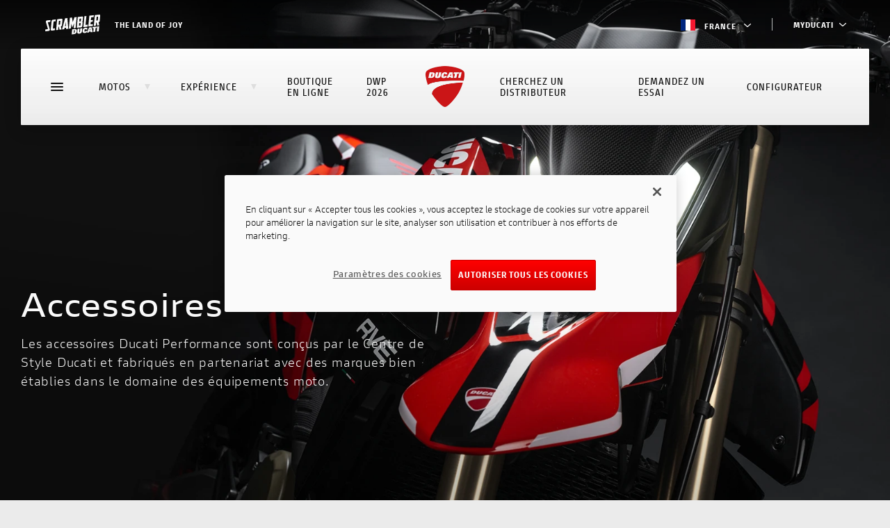

--- FILE ---
content_type: text/html;charset=UTF-8
request_url: https://www.ducati.com/fr/fr/accessoires
body_size: 42660
content:
<!DOCTYPE html>
<html  lang="fr-FR"  prefix="og: http://ogp.me/ns#" class="no-js">
	<head>
		<!-- OneTrust Cookies Consent Notice start for ducati.com -->
<script type="text/javascript" src="https://cdn.cookielaw.org/consent/231bf21d-3a98-4e05-bf83-86a080d98f8e/OtAutoBlock.js" ></script>
<script src="https://cdn.cookielaw.org/scripttemplates/otSDKStub.js" data-document-language="true" type="text/javascript" charset="UTF-8" data-domain-script="231bf21d-3a98-4e05-bf83-86a080d98f8e" ></script>
<script type="text/javascript">
function OptanonWrapper() { }
</script>
<!-- OneTrust Cookies Consent Notice end for ducati.com -->

<!-- Google Tag Manager -->
<style>.async-hide { opacity: 0 !important} </style>
<script>
var dataLayer = [{"sluglevel1":"s_accessoires","pageTags":"s_accessoires"}] || [];
(function(a,s,y,n,c,h,i,d,e){s.className+=' '+y;h.start=1*new Date;
h.end=i=function(){s.className=s.className.replace(RegExp(' ?'+y),'')};
(a[n]=a[n]||[]).hide=h;setTimeout(function(){i();h.end=null},c);h.timeout=c;
})(window,document.documentElement,'async-hide','dataLayer',4000,
{'GTM-NM3NDX3':true});
(function(w,d,s,l,i){w[l]=w[l]||[];w[l].push({'gtm.start':
new Date().getTime(),event:'gtm.js'});var f=d.getElementsByTagName(s)[0],
j=d.createElement(s),dl=l!='dataLayer'?'&l='+l:'';j.async=true;j.src=
'https://www.googletagmanager.com/gtm.js?id='+i+dl;f.parentNode.insertBefore(j,f);
})(window,document,'script','dataLayer','GTM-NM3NDX3');</script>
<!-- End Google Tag Manager -->




<meta charset="utf-8">
<meta name="viewport" content="width=device-width, initial-scale=1">

<title>Accessoires Ducati : personnalisez votre Ducati</title>
<meta name="description" content="Découvrez les accessoires pour votre Ducati. Filtrez votre recherche par l&#39;une des familles Ducati : Diavel, Hypermotard, Monster, Multistrada, Panigale, Scrambler et toutes les autres motos Ducati.">
<link rel="canonical" href="https://www.ducati.com/fr/fr/accessoires">

	<link rel="alternate" hreflang="fr-FR" href="https://www.ducati.com/fr/fr/accessoires">

	<link rel="alternate" hreflang="x-default" href="https://www.ducati.com/ww/en/accessories">

	<link rel="alternate" hreflang="es-AR" href="https://www.ducati.com/ar/es/accesorios">

	<link rel="alternate" hreflang="en-AU" href="https://www.ducati.com/au/en/accessories">

	<link rel="alternate" hreflang="nl-BE" href="https://www.ducati.com/be/nl/accessoires">

	<link rel="alternate" hreflang="fr-BE" href="https://www.ducati.com/be/fr/accessoires">

	<link rel="alternate" hreflang="pt-BR" href="https://www.ducati.com/br/pt/acessorios">

	<link rel="alternate" hreflang="en-CA" href="https://www.ducati.com/ca/en/accessories">

	<link rel="alternate" hreflang="fr-CA" href="https://www.ducati.com/ca/fr/accessoires">

	<link rel="alternate" hreflang="de-DE" href="https://www.ducati.com/de/de/accessories">

	<link rel="alternate" hreflang="es-ES" href="https://www.ducati.com/es/es/accesorios">

	<link rel="alternate" hreflang="en-IN" href="https://www.ducati.com/in/en/accessories">

	<link rel="alternate" hreflang="it-IT" href="https://www.ducati.com/it/it/accessori">

	<link rel="alternate" hreflang="ja-JP" href="https://www.ducati.com/jp/ja/accessories">

	<link rel="alternate" hreflang="es-MX" href="https://www.ducati.com/mx/es/accesorios">

	<link rel="alternate" hreflang="nl-NL" href="https://www.ducati.com/nl/nl/accessoires">

	<link rel="alternate" hreflang="de-CH" href="https://www.ducati.com/ch/de/accessories">

	<link rel="alternate" hreflang="it-CH" href="https://www.ducati.com/ch/it/accessori">

	<link rel="alternate" hreflang="fr-CH" href="https://www.ducati.com/ch/fr/accessoires">

	<link rel="alternate" hreflang="th-TH" href="https://www.ducati.com/th/th/accessories">

	<link rel="alternate" hreflang="en-GB" href="https://www.ducati.com/gb/en/accessories">

	<link rel="alternate" hreflang="en-US" href="https://www.ducati.com/us/en/accessories">


<link rel="icon" href="https://www.ducati.com/favicon.ico" type="image/x-icon">
<link rel="shortcut icon" href="https://www.ducati.com/favicon.ico" type="image/x-icon">

<meta property="og:title" content="Accessoires Ducati : personnalisez votre Ducati">
<meta property="og:description" content="Découvrez les accessoires pour votre Ducati. Filtrez votre recherche par l&#39;une des familles Ducati : Diavel, Hypermotard, Monster, Multistrada, Panigale, Scrambler et toutes les autres motos Ducati.">
<meta property="og:type" content="article">
<meta property="og:url" content="https://www.ducati.com/fr/fr/accessoires">
<meta property="og:image" content="">
<meta property="og:image:width" content="">
<meta property="og:image:height" content="">
<meta property="og:locale" content="fr_FR">
<meta property="og:site_name" content="">

<meta name="twitter:card" content="summary_large_image">
<meta name="twitter:site" content="@DucatiMotor">
<meta name="twitter:title" content="Accessoires Ducati : personnalisez votre Ducati">
<meta name="twitter:description" content="Découvrez les accessoires pour votre Ducati. Filtrez votre recherche par l&#39;une des familles Ducati : Diavel, Hypermotard, Monster, Multistrada, Panigale, Scrambler et toutes les autres motos Ducati.">
<meta name="twitter:image" content="">
<meta name="twitter:url" content="https://www.ducati.com/fr/fr/accessoires">



<link rel="stylesheet" type="text/css" href="https://assets.prd.site.awsducati.com/dist/0.39.1/assets/css/ducati.css">






<script src="https://use.typekit.net/uhm8ljm.js"></script>
<script>try{Typekit.load({ async: true });}catch(e){}</script>

<script>var dlabels = {
fitsOn: "", multiFit: "Multi Fit ", updateDate: "",
recallsNumber: "", contactDealer: "", documentDonwload: "",
noDocumentsFound: "", recallStatus: "", model: "",
recallNum: "", nhtsaIdNumber: "", newsletterServiceError: "",
loadMore: "", noResults: "", safetyRecallsNumber: "",
updateRecallsNumber: "", nhtsaNotificationDate: "",
viewAll: "", doc: { subscriptionLabel: "Abonnez-vous maintenant", dealerWebsiteText: "site Internet",
dealerLinkText: "Comment nous rejoindre", contactCta: "Contacter le Club", apprel: { category: "",
subcategory: "" } }, specifyAdditionalInfo: "",
profileSportOtherFollowedRequired: "",
profileSportOtherPracticedRequired: "",
profilePersonalInfoHeightInvalid: "", invalidDate: "",
mustBeAdult: "", requiredField: "", invalidPostalCode: "",
invalidMobilePhone: "", brand: "", family: "", year: "",
yearOfPurchase: "", removeBike: "", verifyingOwnership: "",
declaredOwnership: "", certifiedOwnership: "",
availableDownloads: "", notCertifiedMessage: "",
waitingCertifiedMessage: "", certifyYourBike: "",
modalMessage: "", areYouStillInPossession: "",
addImage: "", askBeforeDelete: "", reset: "",
ducatiCard: "", minLengthError: "", maxLengthError: "",
certifiedMessage: "", delete: "",
removeConfigurationAreYouSure: "", removeConfiguration: "",
configurationCreatedByDealer: "", shareYourDucatiTweetText: "",
shareYourDucati: "", share: "", contactDealer: "",
dealerInfo: "", edit: "", view: "", price: "",
modifiedAt: "", createdAt: "", dealer: "",
newConfiguration: "", cancel: "", invalidClub: "",
profilePersonalinfoLabelAddress: "",
profilePersonalinfoLabelCity: "", status: "",
profilePersonalinfoLabelEmail: "", president: "",
yourLatestBike: "", goToGarage: "",
subscriptionRequestStatus: { active: "", lead: "" },
showTicketText: "", printTicket: "", addToCalendar: "",
eventInfo: "", manageTicket: "",
viewTicket: "", viewTickets: "", event: "",
date: "", invalidCidMessage: "", existingCidMessage: "",
nextEventsEmtpyStatus: "", pastEventsEmptyStatus: "",
updateRecallCampaign: "", ducatiWarranty: "",
frameNumber: "", warrantyStartDate: "",
ducatiWarrantyType: "", warrantyEndDate: "",
nextDeadlines: "", carriedOut: "",
transparentMaintenance: "", digitalMaintenance: "",
ducatiWarrantyAndDigitalMaintenance: "",
noRecallCampaignsForThisBike: "", campaignNumber: "",
nhtsNumber: "", securityRecallCampaign: "",
orPreposition: "", carriedOutMessage: "",
nextDeadlinesMessage: "",
needAssistance: "", notes: "",
warrantyMessage: "", intervention: "",
warrantyNames: {  },
warrantyNotes: {  },
serviceTypes: {  },
yourOrder: "",
descriptionOrder: "",
needAssistanceForOrder: "",
videoTutorial: "",
deliveryScheduled: "",
yourLatestOrder: "",
productPropertiesAttachments: "",
loyalty: { privacyForm: { successTitle: "", successText: "",
genericError: "" }, inviteFriends: {success: "",
genericError:""}, error1008: "",
error1009: "", error1010: "",
error1011: "", error1012: "", error1013: "" },
addOwnedEbike: "",
addYourDucatiEbike: "",
ebikeColor: "",
ebikeSize: "",
ebikeModelYear: "",
addYourDucatiEbikeHelpText: "",
addCertificationTitleEbike: "",
addCertificationTextEbike: "",
ebikeVinInputLabel: "",
ebikeVinInputPlaceholder: "",
ebikeImage: "",
ebikeVinImage: "",
ebikeVinInputErrorMessage: "",
removeEbikeAreYouSure: "",
certifyYourEbike: "",
certifiedMessageEbike: "",
askBeforeDeleteEbike: "",
waitingCertifiedMessageEbike: "",
notCertifiedMessageEbike: "",
needAssistanceEbike: "",
modalCertificateEbikeSuccessTitle: "",
modalCertificateEbikeSuccessText: "",
selectPictureOrDrop: "",
selectEbikePictureOrDrop: "",
offroadNotCertifiedMessage: "",
vinInputErrorMessage: "",
addCertificationTextOffroad: "",
offroadImage: "",
offroadVinImage: "",
offroadVinInputLabel: "",
offroadVinInputPlaceholder: ""
}</script>
<script>var dlib = { assetsPath: "https://assets.prd.site.awsducati.com/dist/0.39.1/", newsArchiveSlug: "news", apparelLandingSlug: "apparel", accessoryLandingSlug: "accessoires", country: "fr", lang: "fr", noResultsLabel: "", categoryName: "", woosmap_API_KEY: "", apiBasePath: "https://api-public.ducati.com", cloudhubBasePath: "/fr/fr/api", productData: null, viewAllCodes: "", labelCode: "", contactDealerUrl: "", globalDeltaTime: 1, selfUrl: "/fr/fr/self", clientType: "DELIVERY", recaptchaSiteKey: "6Lf_6UMfAAAAAH4eQE44y1bPjNFs6nzp-bVcSB31", contactId: "" }</script>


		<script type="x-tmpl-mustache" id="news-quickresults-template">
	    
	       <ul class="resultlist" data-results="news">
	           {{#articles}}
	               <li data-news-id="{{ id }}">
	                   <a href="{{ url }}" rel="news:detail" class="resulttext">
	                       <span>{{title}}</span>
	                   </a>
	               </li>
	           {{/articles}}
	           {{^articles}}{{#noResultsLabel}}
	               <li class="resulttext">
	                   {{noResultsLabel}}
	               </li>
	           {{/noResultsLabel}}{{/articles}}
	       </ul>
	    
	    </script>
	
<script>(window.BOOMR_mq=window.BOOMR_mq||[]).push(["addVar",{"rua.upush":"false","rua.cpush":"true","rua.upre":"false","rua.cpre":"true","rua.uprl":"false","rua.cprl":"false","rua.cprf":"false","rua.trans":"SJ-2a29cba4-b1b1-410d-88a7-451e0209fbe3","rua.cook":"false","rua.ims":"false","rua.ufprl":"false","rua.cfprl":"false","rua.isuxp":"false","rua.texp":"norulematch","rua.ceh":"false","rua.ueh":"false","rua.ieh.st":"0"}]);</script>
                              <script>!function(a){var e="https://s.go-mpulse.net/boomerang/",t="addEventListener";if("False"=="True")a.BOOMR_config=a.BOOMR_config||{},a.BOOMR_config.PageParams=a.BOOMR_config.PageParams||{},a.BOOMR_config.PageParams.pci=!0,e="https://s2.go-mpulse.net/boomerang/";if(window.BOOMR_API_key="AZ5FE-H3HJP-47V2A-PNG3B-WTF5Z",function(){function n(e){a.BOOMR_onload=e&&e.timeStamp||(new Date).getTime()}if(!a.BOOMR||!a.BOOMR.version&&!a.BOOMR.snippetExecuted){a.BOOMR=a.BOOMR||{},a.BOOMR.snippetExecuted=!0;var i,_,o,r=document.createElement("iframe");if(a[t])a[t]("load",n,!1);else if(a.attachEvent)a.attachEvent("onload",n);r.src="javascript:void(0)",r.title="",r.role="presentation",(r.frameElement||r).style.cssText="width:0;height:0;border:0;display:none;",o=document.getElementsByTagName("script")[0],o.parentNode.insertBefore(r,o);try{_=r.contentWindow.document}catch(O){i=document.domain,r.src="javascript:var d=document.open();d.domain='"+i+"';void(0);",_=r.contentWindow.document}_.open()._l=function(){var a=this.createElement("script");if(i)this.domain=i;a.id="boomr-if-as",a.src=e+"AZ5FE-H3HJP-47V2A-PNG3B-WTF5Z",BOOMR_lstart=(new Date).getTime(),this.body.appendChild(a)},_.write("<bo"+'dy onload="document._l();">'),_.close()}}(),"".length>0)if(a&&"performance"in a&&a.performance&&"function"==typeof a.performance.setResourceTimingBufferSize)a.performance.setResourceTimingBufferSize();!function(){if(BOOMR=a.BOOMR||{},BOOMR.plugins=BOOMR.plugins||{},!BOOMR.plugins.AK){var e="true"=="true"?1:0,t="",n="amhacaaxhvt7y2lq25aa-f-101deaf3a-clientnsv4-s.akamaihd.net",i="false"=="true"?2:1,_={"ak.v":"39","ak.cp":"631706","ak.ai":parseInt("278237",10),"ak.ol":"0","ak.cr":9,"ak.ipv":4,"ak.proto":"h2","ak.rid":"45302235","ak.r":45721,"ak.a2":e,"ak.m":"x","ak.n":"essl","ak.bpcip":"3.14.1.0","ak.cport":38868,"ak.gh":"23.33.25.24","ak.quicv":"","ak.tlsv":"tls1.3","ak.0rtt":"","ak.0rtt.ed":"","ak.csrc":"-","ak.acc":"","ak.t":"1769002816","ak.ak":"hOBiQwZUYzCg5VSAfCLimQ==hlE1t6SuOnt9ALRjbti9ErGKzHipSyUpN2+JjzlxvLYj3cMEYh0i+z/ZdQ0+0BulnaVPm/q5b1hkaHciQvBewueVjrNHpYaRComU/EcIR4D01AtEA4Reizzu4/xtBCKFP0KsX4hqruMFUKCCCSNRZ1Rb49XRMMdXipXF6s1LonIJ4E4Uu6yvbfvh/v4Hba8SUq+Pi9j/II0jFsaFym56w8mqRj//[base64]","ak.pv":"188","ak.dpoabenc":"","ak.tf":i};if(""!==t)_["ak.ruds"]=t;var o={i:!1,av:function(e){var t="http.initiator";if(e&&(!e[t]||"spa_hard"===e[t]))_["ak.feo"]=void 0!==a.aFeoApplied?1:0,BOOMR.addVar(_)},rv:function(){var a=["ak.bpcip","ak.cport","ak.cr","ak.csrc","ak.gh","ak.ipv","ak.m","ak.n","ak.ol","ak.proto","ak.quicv","ak.tlsv","ak.0rtt","ak.0rtt.ed","ak.r","ak.acc","ak.t","ak.tf"];BOOMR.removeVar(a)}};BOOMR.plugins.AK={akVars:_,akDNSPreFetchDomain:n,init:function(){if(!o.i){var a=BOOMR.subscribe;a("before_beacon",o.av,null,null),a("onbeacon",o.rv,null,null),o.i=!0}return this},is_complete:function(){return!0}}}}()}(window);</script></head>
	<body>
		<!-- Google Tag Manager (noscrTipt) -->
		<noscript><iframe src="https://www.googletagmanager.com/ns.html?id=GTM-NM3NDX3"
		height="0" width="0" style="display:none;visibility:hidden"></iframe></noscript>
		<!-- End Google Tag Manager (noscript) -->
		<div class="page-wrapper">
			<div class="page-internal-wrapper">
				
					

<div class="d-topbar-header -gradient">
    <div class="body">
        <div class="left">
            <a href="https://www.scramblerducati.com/fr-fr/" class="scrambler">
                
                    
    <svg class="icon icon--logo-scrambler" viewBox="0 0 80 29">
      <use xlink:href="#logo-scrambler"></use>
    </svg>
                
                
                
                    <span>the land of joy</span>
                
            </a>
        </div>

        <div class="right">

            <div class="country">
                <a href="#modal-languageswitch" rel="modal:open">
                    <img src="https://assets.prd.site.awsducati.com/dist/0.39.1/assets/img/flags/fr.png" />
                    France
                    <span class="ico">
    <svg class="icon icon--arrow-small-right" viewBox="0 0 12 22">
      <use xlink:href="#arrow-small-right"></use>
    </svg></span>
                </a>
            </div>

            
                
<div class="d-login ">
  <div class="unlogged">
    <button class="d-link myducati">
      <span class="label">MyDucati</span>
      <span class="arrow">
    <svg class="icon icon--arrow-small-right" viewBox="0 0 12 22">
      <use xlink:href="#arrow-small-right"></use>
    </svg></span>
    </button>
    <div class="panel">
      <ul>
        <li>
          <a class="d-link" id="login-action" href="#" data-url="/fr/fr/login">Se connecter</a>
        </li>
        
          <li>

<a class="d-link "href="https://my.ducati.com/fr/fr/register/ducati"target="_blank"
>
    
    <span>S’inscrire</span>
    
</a>
</li>
        
      </ul>
    </div>
  </div>
  <div class="logged">
    <a class="avatar" href="#">
      <div class="circle">
        <span class="initials"></span>
      </div>
      <div class="name">
        Bonjour,
        <span class="firstname"></span>
      </div>
      <span class="arrow">
    <svg class="icon icon--arrow-small-right" viewBox="0 0 12 22">
      <use xlink:href="#arrow-small-right"></use>
    </svg></span>
    </a>
    <div class="panel">
      <ul>
        
          <li>

<a class="d-link "href="/fr/fr/my/home"target="_blank"
>
    
    <span>MyDucati</span>
    
</a>
</li>
        
          <li>

<a class="d-link "href="/fr/fr/my/profile"target="_blank"
>
    
    <span>Profil</span>
    
</a>
</li>
        
        <li>
          <a class="d-link" id="logout-action" href="#" data-url="/logout" data-fallback="/fr/fr/home">
            Logout
          </a>
        </li>
      </ul>
    </div>
  </div>
</div>
            
            
        </div>
    </div>
</div>

				
					






<div class="d-menu " data-js-menu>
  <div class="menu-desktop">
    
      

<div class="d-header-main" data-js-headernavigation>
    <div class="sticky">
        <section class="body">

            
            <section class="top-wrap">

                <div class="hamburger" data-js-navtoggle>
                    <span class="line"></span>
                </div>

                <div class="wrap" itemscope itemtype="http://schema.org/Organization">

                    
                    <div class="sx">
                        <ul class="links">

                            
                                <li class="link ">
                                    <a href="javascript:void(0)"  data-js-shortcutnav  >Motos<span class="triangle">
    <svg class="icon icon--triangle" viewBox="0 0 8 8">
      <use xlink:href="#triangle"></use>
    </svg></span></a>

                                     

<section data-js-shortcutnav-wrap>
    <div class="menu-models" data-nosnippet>

        
        <div class="grid" data-js-shortcutnav-grid>
            <div class="gridscroll">

                
                    <a href="javascript:void(0)" class="block" data-js-shortcutnav-gridblock=0>
                        <img class="thumb lazyload" data-src="https://images.ctfassets.net/x7j9qwvpvr5s/5TL8zEeLTItLrl4gKjhinD/b213cc3baa6b78e2f8d51e3d52ad2101/DesertX-Borse-MY25-Model-Blocks-630x390.png?w&#61;120&amp;h&#61;60&amp;fit&#61;pad" alt="">DesertX<span class="new">new</span></a>
                
                    <a href="javascript:void(0)" class="block" data-js-shortcutnav-gridblock=1>
                        <img class="thumb lazyload" data-src="https://images.ctfassets.net/x7j9qwvpvr5s/5bcGyzlePfSFCbOpoTaSSr/61be5c7f550f40d6a34cfa04eb5dce9c/2025-09-08-Diavel-V4-RS-MY26-Model-Blocks-630x390.png?w&#61;120&amp;h&#61;60&amp;fit&#61;pad" alt="">Diavel<span class="new">new</span></a>
                
                    <a href="javascript:void(0)" class="block" data-js-shortcutnav-gridblock=2>
                        <img class="thumb lazyload" data-src="https://images.ctfassets.net/x7j9qwvpvr5s/2J3yClbwEIxyTCewQVMARm/5c52e74f989df953ebccf293e2ba04c5/XDiavel-V4-BR-MY25-Model-Blocks-630x390.png?w&#61;120&amp;h&#61;60&amp;fit&#61;pad" alt="">XDiavel
                                </a>
                
                    <a href="javascript:void(0)" class="block" data-js-shortcutnav-gridblock=3>
                        <img class="thumb lazyload" data-src="https://images.ctfassets.net/x7j9qwvpvr5s/7zuXnIPRfLGxvrAw7kVqpI/2b63c97529bf6e0c887e26a436a6c089/2025-11-03_Hypermotard-V2-SP-MY26-Model-Blocks-630x390.png?w&#61;120&amp;h&#61;60&amp;fit&#61;pad" alt="">Hypermotard<span class="new">new</span></a>
                
                    <a href="javascript:void(0)" class="block" data-js-shortcutnav-gridblock=4>
                        <img class="thumb lazyload" data-src="https://images.ctfassets.net/x7j9qwvpvr5s/oxkHe2YHShvnOCdWXbGTw/2b52b8ed75fd174dd0af77f6f0b42512/2025-10-20_Monster-Plus-Rd-MY26-Model-Blocks-630x390.png?w&#61;120&amp;h&#61;60&amp;fit&#61;pad" alt="">Monster<span class="new">new</span></a>
                
                    <a href="javascript:void(0)" class="block" data-js-shortcutnav-gridblock=5>
                        <img class="thumb lazyload" data-src="https://images.ctfassets.net/x7j9qwvpvr5s/5yWBCU5HcpYVmAJZizS8Ai/5a99d2408397d7e0e4a7fa2cf02f812c/Streetfighter-V4-S-MY25-Model-Blocks-630x390.png?w&#61;120&amp;h&#61;60&amp;fit&#61;pad" alt="">Streetfighter 
                                </a>
                
                    <a href="javascript:void(0)" class="block" data-js-shortcutnav-gridblock=6>
                        <img class="thumb lazyload" data-src="https://images.ctfassets.net/x7j9qwvpvr5s/7gs2sE0QASVFaxz9LMZn2Z/d697f24ff3e6016076ce44d7c23ec212/2025-10-06_Multistrada-V4-Rally-JG-MY26-Model-Blocks-630x390.png?w&#61;120&amp;h&#61;60&amp;fit&#61;pad" alt="">Multistrada<span class="new">new</span></a>
                
                    <a href="javascript:void(0)" class="block" data-js-shortcutnav-gridblock=7>
                        <img class="thumb lazyload" data-src="https://images.ctfassets.net/x7j9qwvpvr5s/3c59lU3JyjalMuZvMppmOF/6761babe91a8fb4d54b0f2467487deb6/2025-11-03_Panigale-V2-MM-MY26-Model-Blocks-630x390.png?w&#61;120&amp;h&#61;60&amp;fit&#61;pad" alt="">Panigale<span class="new">new</span></a>
                
                    <a href="javascript:void(0)" class="block" data-js-shortcutnav-gridblock=8>
                        <img class="thumb lazyload" data-src="https://images.ctfassets.net/x7j9qwvpvr5s/1qOjUkM46hyuN0bIAnaWwl/df45d647ecdfa9f160907cc9f1eb6b53/Scrambler-Dark-MY25-Model-Blocks-630x390.png?w&#61;120&amp;h&#61;60&amp;fit&#61;pad" alt="">
                            
    <svg class="icon icon--logo-scrambler" viewBox="0 0 80 29">
      <use xlink:href="#logo-scrambler"></use>
    </svg></a>
                
                    <a href="javascript:void(0)" class="block" data-js-shortcutnav-gridblock=9>
                        <img class="thumb lazyload" data-src="https://images.ctfassets.net/5pos5pggyt4a/ZelOZMiyVgAAH8SiOHIza/337781f74b31890a8c544570faa40887/Permis_A2.png?w&#61;120&amp;h&#61;60&amp;fit&#61;pad" alt="">Permis A2<span class="new">new</span></a>
                
                    <a href="javascript:void(0)" class="block" data-js-shortcutnav-gridblock=10>
                        <img class="thumb lazyload" data-src="https://images.ctfassets.net/x7j9qwvpvr5s/3ppGtRhhKsSDcuSCo85Bi3/9904402adbb2d630403921618b132283/2026-01-07_Desmo450-MX-MY26-Model-Blocks-630x390.png?w&#61;120&amp;h&#61;60&amp;fit&#61;pad" alt="">OFF-ROAD<span class="new">new</span></a>
                
                    <a href="javascript:void(0)" class="block" data-js-shortcutnav-gridblock=11>
                        <img class="thumb lazyload" data-src="https://images.ctfassets.net/x7j9qwvpvr5s/VVCqlkjF4iE8BhoSRXP9b/d65a0311296b979e98a40be1268ac9a9/MY24-Futa-All-Road-Model-Blocks-630x390.png?w&#61;120&amp;h&#61;60&amp;fit&#61;pad" alt="">E-Bike
                                </a>
                
                    <a href="javascript:void(0)" class="block" data-js-shortcutnav-gridblock=12>
                        <img class="thumb lazyload" data-src="https://images.ctfassets.net/x7j9qwvpvr5s/SuQCM7A0R1TQJEP5p6DZO/ff1f82b56ce5794e4c9b83c027802f1a/Panigale-V4-Tricolore-MY25-Model-Blocks-630x390.png?w&#61;120&amp;h&#61;60&amp;fit&#61;pad" alt="">Ducati Speciale
                                </a>
                

            </div>
        </div>

        <ul class="links -hidden" data-js-shortcutnav-lv1>

            
                <li class="link">
                    <a href="javascript:void(0)"><div class="family">
                                DesertX</div><div class="wrapper-thumb">
                            <img class="thumb lazyload" data-src="https://images.ctfassets.net/x7j9qwvpvr5s/5TL8zEeLTItLrl4gKjhinD/b213cc3baa6b78e2f8d51e3d52ad2101/DesertX-Borse-MY25-Model-Blocks-630x390.png?w&#61;120&amp;h&#61;60&amp;fit&#61;pad" alt="">
                        </div>
                    </a>

                    <div class="menu-models_lv2">
                        <ul class="links" data-js-shortcutnav-lv2>

                            <div class="mobileclose" data-js-mobileclose>
                                <div>
    <svg class="icon icon--arrow-small-left" viewBox="0 0 12 22">
      <use xlink:href="#arrow-small-left"></use>
    </svg></div>
                                <span>DesertX</span>
                            </div>

                            

                                <li class="link -cursor -active ">
                                    <a href="/fr/fr/motos/desertx" class="">Gamme DesertX
                                    </a>

                                    <div class="model-sheet">

                                        
                                            <a href="/fr/fr/motos/desertx" class="imgwrap -link">
                                                <img class="img lazyload" data-src="https://images.ctfassets.net/x7j9qwvpvr5s/6mievGfkIhjs6mmr2sp8Bk/8f2e5ef736b611fce1a67fc0f62f8c15/Ducati-DesertX-Overview-mosaic-gallery-780x430-01.jpg" alt="">
                                            </a>
                                        <div class="content">
                                            <div class="wrap">
                                                <div class="title ">Gamme DesertX : L&#39;exploration et le plaisir au-delà de toutes les limites.</div>
                                                <div class="txt ">Prenez vos rêves les plus fous et faites-en une réalité. La famille DesertX vous accompagnera partout. Jusqu&#39;au bout.</div>

                                                

                                                
                                            </div>

                                            <div class="ctas">
                                                
                                                
                                                    <a class="d-button cta " href="/fr/fr/motos/desertx" rel="">
                                                        <span class="txt">En savoir plus</span></a>
                                                

                                            </div>
                                        </div>

                                    </div>

                                </li>

                            

                                <li class="link -cursor">
                                    <a href="/fr/fr/motos/desertx/desertx-v2" class=""><span class="new">new</span>
                                        DesertX MY26
                                    </a>

                                    <div class="model-sheet">

                                        
                                            <a href="/fr/fr/motos/desertx/desertx-v2" class="imgwrap -link">
                                                <img class="img lazyload" data-src="https://images.ctfassets.net/x7j9qwvpvr5s/1Sb2GGTlPOlrFQP93Qz5GG/fd04e6ce8dfd0eacd5a65a0655af2226/2025-11-04_DX-Concept-MY26-Model-Menu-780x430.png" alt="">
                                            </a>
                                        <div class="content">
                                            <div class="wrap">
                                                <div class="title ">DesertX MY26</div>
                                                <div class="txt ">Découvrez en avant-première le nouveau DesertX, disponible votre distributeur ducati à partir de mai 2026.</div>

                                                

                                                
                                            </div>

                                            <div class="ctas">
                                                
                                                    <a class="d-button -ghost-grey cta " href="https://contact.ducati.com/ww/en/lgf/desertx-my26-model-info-website/light" rel="" target="_blank">
                                                        <span class="txt">Rester informé</span>
                                                    </a>
                                                
                                                
                                                    <a class="d-button cta " href="/fr/fr/motos/desertx/desertx-v2" rel="">
                                                        <span class="txt">Découvrez-le</span></a>
                                                

                                            </div>
                                        </div>

                                    </div>

                                </li>

                            

                                <li class="link -cursor">
                                    <a href="/fr/fr/motos/desertx/desertx-937" class="">DesertX Discovery
                                    </a>

                                    <div class="model-sheet">

                                        
                                            <a href="/fr/fr/motos/desertx/desertx-937" class="imgwrap -link">
                                                <img class="img lazyload" data-src="https://images.ctfassets.net/x7j9qwvpvr5s/2r5kPiUXfQiCGDtSlSoaLY/5ede8d308f17dbd9d7ad0a3cb8a5f1cf/DesertX-Borse-MY25-Model-Menu-780x430.png" alt="">
                                            </a>
                                        <div class="content">
                                            <div class="wrap">
                                                <div class="title ">DesertX Discovery</div>
                                                <div class="txt ">À partir de 19 990€</div>

                                                
                                                    <ul class="table">

                                                        
                                                            <li class="cell">
                                                                <strong>
                                                                    110 ch
                                                                </strong>
                                                                <span>PUISSANCE</span>
                                                            </li>
                                                        
                                                            <li class="cell">
                                                                <strong>
                                                                    92 Nm
                                                                </strong>
                                                                <span>COUPLE</span>
                                                            </li>
                                                        
                                                            <li class="cell">
                                                                <strong>
                                                                    210 Kg
                                                                </strong>
                                                                <span>POIDS SANS CARBURANT </span>
                                                            </li>
                                                        

                                                    </ul>
                                                

                                                
                                            </div>

                                            <div class="ctas">
                                                
                                                    <a class="d-button -ghost-grey cta " href="https://configurator.ducati.com/bikes/fr/fr/desertx" rel="" target="_blank">
                                                        <span class="txt">Configurez-le</span>
                                                    </a>
                                                
                                                
                                                    <a class="d-button cta " href="/fr/fr/motos/desertx/desertx-937" rel="">
                                                        <span class="txt">Découvrez-le</span></a>
                                                

                                            </div>
                                        </div>

                                    </div>

                                </li>

                            

                                <li class="link -cursor">
                                    <a href="/fr/fr/motos/desertx/desertx-937" class="">DesertX
                                    </a>

                                    <div class="model-sheet">

                                        
                                            <a href="/fr/fr/motos/desertx/desertx-937" class="imgwrap -link">
                                                <img class="img lazyload" data-src="https://images.ctfassets.net/x7j9qwvpvr5s/1vwdPTpTeizmpbhcX4bN8Z/a3395d8286451d61b14583108790d8a1/Model-Menu-MY22-DesertX.png" alt="">
                                            </a>
                                        <div class="content">
                                            <div class="wrap">
                                                <div class="title ">DesertX</div>
                                                <div class="txt ">À partir de 17 490€</div>

                                                
                                                    <ul class="table">

                                                        
                                                            <li class="cell">
                                                                <strong>
                                                                    110 ch
                                                                </strong>
                                                                <span>PUISSANCE</span>
                                                            </li>
                                                        
                                                            <li class="cell">
                                                                <strong>
                                                                    92 Nm
                                                                </strong>
                                                                <span>COUPLE</span>
                                                            </li>
                                                        
                                                            <li class="cell">
                                                                <strong>
                                                                    210 Kg
                                                                </strong>
                                                                <span>POIDS SANS CARBURANT </span>
                                                            </li>
                                                        

                                                    </ul>
                                                

                                                
                                            </div>

                                            <div class="ctas">
                                                
                                                    <a class="d-button -ghost-grey cta " href="https://configurator.ducati.com/bikes/fr/fr/desertx" rel="" target="_blank">
                                                        <span class="txt">Configurez-le</span>
                                                    </a>
                                                
                                                
                                                    <a class="d-button cta " href="/fr/fr/motos/desertx/desertx-937" rel="">
                                                        <span class="txt">Découvrez-le</span></a>
                                                

                                            </div>
                                        </div>

                                    </div>

                                </li>

                            

                                <li class="link -cursor">
                                    <a href="/fr/fr/motos/desertx/desertx-rally" class="">Rally
                                    </a>

                                    <div class="model-sheet">

                                        
                                            <a href="/fr/fr/motos/desertx/desertx-rally" class="imgwrap -link">
                                                <img class="img lazyload" data-src="https://images.ctfassets.net/x7j9qwvpvr5s/48zGJmEsTgIWOr5fg7yDY6/57ae8b987001e331ee40ed1c73f1a977/Model-Menu-MY23-DesertX-Rally.png" alt="">
                                            </a>
                                        <div class="content">
                                            <div class="wrap">
                                                <div class="title ">DesertX Rally</div>
                                                <div class="txt ">À partir de 21 990€</div>

                                                
                                                    <ul class="table">

                                                        
                                                            <li class="cell">
                                                                <strong>
                                                                    110 ch
                                                                </strong>
                                                                <span>PUISSANCE</span>
                                                            </li>
                                                        
                                                            <li class="cell">
                                                                <strong>
                                                                    92 Nm
                                                                </strong>
                                                                <span>COUPLE</span>
                                                            </li>
                                                        
                                                            <li class="cell">
                                                                <strong>
                                                                    937 cc
                                                                </strong>
                                                                <span>CYLINDRÉE</span>
                                                            </li>
                                                        

                                                    </ul>
                                                

                                                
                                            </div>

                                            <div class="ctas">
                                                
                                                    <a class="d-button -ghost-grey cta " href="https://configurator.ducati.com/bikes/fr/fr/desertx/dsxrally" rel="" target="_blank">
                                                        <span class="txt">Configurez-le</span>
                                                    </a>
                                                
                                                
                                                    <a class="d-button cta " href="/fr/fr/motos/desertx/desertx-rally" rel="">
                                                        <span class="txt">Découvrez-le</span></a>
                                                

                                            </div>
                                        </div>

                                    </div>

                                </li>

                            

                                <li class="link -cursor">
                                    <a href="/fr/fr/service-maintenance/garantie-ducati/four-ever-ducati" class="">4Ever Ducati
                                    </a>

                                    <div class="model-sheet">

                                        
                                            <a href="/fr/fr/service-maintenance/garantie-ducati/four-ever-ducati" class="imgwrap -link">
                                                <img class="img lazyload" data-src="https://images.ctfassets.net/5pos5pggyt4a/7jvPLubNtVOrRumxFQkM3B/2265f53bcfeacc7ba2feec5e166e87f9/nouveau_logo_4everDesertX.jpg" alt="">
                                            </a>
                                        <div class="content">
                                            <div class="wrap">
                                                <div class="title ">DesertX</div>
                                                <div class="txt ">Réalisez vos rêves les plus fous avec le <strong>nouveau DesertX</strong> qui vous emmène au delà des limites de la route. Ducati vous offre une <strong>garantie de 4 ans</strong> sur le nouveau DesertX avec la garantie <strong>4Ever Ducati</strong>.</div>

                                                

                                                
                                            </div>

                                            <div class="ctas">
                                                
                                                
                                                    <a class="d-button cta " href="/fr/fr/service-maintenance/garantie-ducati/four-ever-ducati" rel="">
                                                        <span class="txt">En savoir plus</span></a>
                                                

                                            </div>
                                        </div>

                                    </div>

                                </li>

                            

                        </ul>
                    </div>

                </li>
            
                <li class="link">
                    <a href="javascript:void(0)"><div class="family">
                                Diavel</div><div class="wrapper-thumb">
                            <img class="thumb lazyload" data-src="https://images.ctfassets.net/x7j9qwvpvr5s/5bcGyzlePfSFCbOpoTaSSr/61be5c7f550f40d6a34cfa04eb5dce9c/2025-09-08-Diavel-V4-RS-MY26-Model-Blocks-630x390.png?w&#61;120&amp;h&#61;60&amp;fit&#61;pad" alt="">
                        </div>
                    </a>

                    <div class="menu-models_lv2">
                        <ul class="links" data-js-shortcutnav-lv2>

                            <div class="mobileclose" data-js-mobileclose>
                                <div>
    <svg class="icon icon--arrow-small-left" viewBox="0 0 12 22">
      <use xlink:href="#arrow-small-left"></use>
    </svg></div>
                                <span>Diavel</span>
                            </div>

                            

                                <li class="link -cursor -active ">
                                    <a href="/fr/fr/motos/diavel/diavel-v4" class="">V4
                                    </a>

                                    <div class="model-sheet">

                                        
                                            <a href="/fr/fr/motos/diavel/diavel-v4" class="imgwrap -link">
                                                <img class="img lazyload" data-src="https://images.ctfassets.net/x7j9qwvpvr5s/36jbSxVmgHbc94XPo4j3Xt/8c5ada2150fb3f8eac2603ccf04c13ee/Model-Menu-MY23-Diavel-V4-Rd.png" alt="">
                                            </a>
                                        <div class="content">
                                            <div class="wrap">
                                                <div class="title ">Diavel V4</div>
                                                <div class="txt "></div>

                                                
                                                    <ul class="table">

                                                        
                                                            <li class="cell">
                                                                <strong>
                                                                    168 ch
                                                                </strong>
                                                                <span>PUISSANCE</span>
                                                            </li>
                                                        
                                                            <li class="cell">
                                                                <strong>
                                                                    126 Nm
                                                                </strong>
                                                                <span>COUPLE</span>
                                                            </li>
                                                        
                                                            <li class="cell">
                                                                <strong>
                                                                    223 kg
                                                                </strong>
                                                                <span>POIDS SANS CARBURANT </span>
                                                            </li>
                                                        

                                                    </ul>
                                                

                                                
                                                    <div class="price">
                                                        <strong>À partir de 28 590€</strong>
                                                        <a href="#price-info" rel="modal:open" class="_infocircle">i</a>
                                                        
                                                    </div>
                                                
                                            </div>

                                            <div class="ctas">
                                                
                                                    <a class="d-button -ghost-grey cta " href="https://configurator.ducati.com/bikes/fr/fr/diavel" rel="" target="_blank">
                                                        <span class="txt">Configurez-le</span>
                                                    </a>
                                                
                                                
                                                    <a class="d-button cta " href="/fr/fr/motos/diavel/diavel-v4" rel="">
                                                        <span class="txt">Découvrez-le</span></a>
                                                

                                            </div>
                                        </div>

                                    </div>

                                </li>

                            

                                <li class="link -cursor">
                                    <a href="/fr/fr/motos/diavel/diavel-v4-rs" class=""><span class="new">new</span>
                                        V4 RS
                                    </a>

                                    <div class="model-sheet">

                                        
                                            <a href="/fr/fr/motos/diavel/diavel-v4-rs" class="imgwrap -link">
                                                <img class="img lazyload" data-src="https://images.ctfassets.net/x7j9qwvpvr5s/27GNGoCMO0lGWdXLDkKzqI/57b6bd40515ed2983c1f1117bd1b9352/2025-09-08-Diavel-V4-RS-MY26-Model-Menu-780x430.png" alt="">
                                            </a>
                                        <div class="content">
                                            <div class="wrap">
                                                <div class="title ">Diavel V4 RS</div>
                                                <div class="txt "></div>

                                                
                                                    <ul class="table">

                                                        
                                                            <li class="cell">
                                                                <strong>
                                                                    182 ch
                                                                </strong>
                                                                <span>PUISSANCE</span>
                                                            </li>
                                                        
                                                            <li class="cell">
                                                                <strong>
                                                                    120 Nm
                                                                </strong>
                                                                <span>COUPLE</span>
                                                            </li>
                                                        
                                                            <li class="cell">
                                                                <strong>
                                                                    220 Kg
                                                                </strong>
                                                                <span>POIDS SANS CARBURANT</span>
                                                            </li>
                                                        

                                                    </ul>
                                                

                                                
                                                    <div class="price">
                                                        <strong>À partir de 39 990€</strong>
                                                        <a href="#price-info" rel="modal:open" class="_infocircle">i</a>
                                                        
                                                    </div>
                                                
                                            </div>

                                            <div class="ctas">
                                                
                                                    <a class="d-button -ghost-grey cta " href="https://configurator.ducati.com/bikes/fr/fr/diavel/dvlv4rs/" rel="" target="_blank">
                                                        <span class="txt">Configurez-le</span>
                                                    </a>
                                                
                                                
                                                    <a class="d-button cta " href="/fr/fr/motos/diavel/diavel-v4-rs" rel="">
                                                        <span class="txt">Découvrez-le</span></a>
                                                

                                            </div>
                                        </div>

                                    </div>

                                </li>

                            

                                <li class="link -cursor">
                                    <a href="/fr/fr/motos/diavel/diavel-for-bentley" class="">Diavel for Bentley
                                    </a>

                                    <div class="model-sheet">

                                        
                                            <a href="/fr/fr/motos/diavel/diavel-for-bentley" class="imgwrap -link">
                                                <img class="img lazyload" data-src="https://images.ctfassets.net/x7j9qwvpvr5s/2kSjMP1YmkePvSaUZftn2Q/ff20f8e4e63320b1f80de77211f6de3b/Model-Menu-MY24-Diavel-for-Bentley.png" alt="">
                                            </a>
                                        <div class="content">
                                            <div class="wrap">
                                                <div class="title ">Diavel for Bentley</div>
                                                <div class="txt "></div>

                                                
                                                    <ul class="table">

                                                        
                                                            <li class="cell">
                                                                <strong>
                                                                    168 ch
                                                                </strong>
                                                                <span>PUISSANCE</span>
                                                            </li>
                                                        
                                                            <li class="cell">
                                                                <strong>
                                                                    126 Nm
                                                                </strong>
                                                                <span>COUPLE</span>
                                                            </li>
                                                        
                                                            <li class="cell">
                                                                <strong>
                                                                    1,158 cc
                                                                </strong>
                                                                <span>CYLINDRÉE</span>
                                                            </li>
                                                        

                                                    </ul>
                                                

                                                
                                            </div>

                                            <div class="ctas">
                                                
                                                
                                                    <a class="d-button cta " href="/fr/fr/motos/diavel/diavel-for-bentley" rel="">
                                                        <span class="txt">Découvrez-le !</span></a>
                                                

                                            </div>
                                        </div>

                                    </div>

                                </li>

                            

                        </ul>
                    </div>

                </li>
            
                <li class="link">
                    <a href="javascript:void(0)"><div class="family">
                                XDiavel</div><div class="wrapper-thumb">
                            <img class="thumb lazyload" data-src="https://images.ctfassets.net/x7j9qwvpvr5s/2J3yClbwEIxyTCewQVMARm/5c52e74f989df953ebccf293e2ba04c5/XDiavel-V4-BR-MY25-Model-Blocks-630x390.png?w&#61;120&amp;h&#61;60&amp;fit&#61;pad" alt="">
                        </div>
                    </a>

                    <div class="menu-models_lv2">
                        <ul class="links" data-js-shortcutnav-lv2>

                            <div class="mobileclose" data-js-mobileclose>
                                <div>
    <svg class="icon icon--arrow-small-left" viewBox="0 0 12 22">
      <use xlink:href="#arrow-small-left"></use>
    </svg></div>
                                <span>XDiavel</span>
                            </div>

                            

                                <li class="link -cursor -active ">
                                    <a href="/fr/fr/motos/xdiavel/xdiavel-v4" class="">XDiavel V4
                                    </a>

                                    <div class="model-sheet">

                                        
                                            <a href="/fr/fr/motos/xdiavel/xdiavel-v4" class="imgwrap -link">
                                                <img class="img lazyload" data-src="https://images.ctfassets.net/x7j9qwvpvr5s/20ShgdwFPrKJ0c4n4GP9Xi/9c0ba5e25f474824723fc74b53788014/XDiavel-V4-BR-MY25-Model-Menu-780x430.png" alt="">
                                            </a>
                                        <div class="content">
                                            <div class="wrap">
                                                <div class="title ">XDiavel V4</div>
                                                <div class="txt "></div>

                                                
                                                    <ul class="table">

                                                        
                                                            <li class="cell">
                                                                <strong>
                                                                    168 ch
                                                                </strong>
                                                                <span>PUISSANCE</span>
                                                            </li>
                                                        
                                                            <li class="cell">
                                                                <strong>
                                                                    126 NM
                                                                </strong>
                                                                <span>COUPLE</span>
                                                            </li>
                                                        
                                                            <li class="cell">
                                                                <strong>
                                                                    229 KG
                                                                </strong>
                                                                <span>POIDS SANS CARBURANT</span>
                                                            </li>
                                                        

                                                    </ul>
                                                

                                                
                                                    <div class="price">
                                                        <strong>À partir de 30 390€</strong>
                                                        <a href="#price-info" rel="modal:open" class="_infocircle">i</a>
                                                        
                                                    </div>
                                                
                                            </div>

                                            <div class="ctas">
                                                
                                                    <a class="d-button -ghost-grey cta " href="https://configurator.ducati.com/bikes/fr/fr/xdiavel/xdvlv4" rel="" target="_blank">
                                                        <span class="txt">Configurez-la</span>
                                                    </a>
                                                
                                                
                                                    <a class="d-button cta " href="/fr/fr/motos/xdiavel/xdiavel-v4" rel="">
                                                        <span class="txt">Découvrez-la</span></a>
                                                

                                            </div>
                                        </div>

                                    </div>

                                </li>

                            

                        </ul>
                    </div>

                </li>
            
                <li class="link">
                    <a href="javascript:void(0)"><div class="family">
                                Hypermotard</div><div class="wrapper-thumb">
                            <img class="thumb lazyload" data-src="https://images.ctfassets.net/x7j9qwvpvr5s/7zuXnIPRfLGxvrAw7kVqpI/2b63c97529bf6e0c887e26a436a6c089/2025-11-03_Hypermotard-V2-SP-MY26-Model-Blocks-630x390.png?w&#61;120&amp;h&#61;60&amp;fit&#61;pad" alt="">
                        </div>
                    </a>

                    <div class="menu-models_lv2">
                        <ul class="links" data-js-shortcutnav-lv2>

                            <div class="mobileclose" data-js-mobileclose>
                                <div>
    <svg class="icon icon--arrow-small-left" viewBox="0 0 12 22">
      <use xlink:href="#arrow-small-left"></use>
    </svg></div>
                                <span>Hypermotard</span>
                            </div>

                            

                                <li class="link -cursor -active ">
                                    <a href="/fr/fr/motos/hypermotard/hypermotard-698-mono" class="">698 Mono
                                    </a>

                                    <div class="model-sheet">

                                        
                                            <a href="/fr/fr/motos/hypermotard/hypermotard-698-mono" class="imgwrap -link">
                                                <img class="img lazyload" data-src="https://images.ctfassets.net/x7j9qwvpvr5s/4nvV7L0ryk7OlQLshb40A/b9f37ecc59e4d64b4ff950c1b3921015/Model-Menu-MY24-Hypermotard-698-Mono.png" alt="">
                                            </a>
                                        <div class="content">
                                            <div class="wrap">
                                                <div class="title ">Hypermotard 698 Mono </div>
                                                <div class="txt "></div>

                                                
                                                    <ul class="table">

                                                        
                                                            <li class="cell">
                                                                <strong>
                                                                    77,5 ch
                                                                </strong>
                                                                <span>Puissance</span>
                                                            </li>
                                                        
                                                            <li class="cell">
                                                                <strong>
                                                                    63 Nm
                                                                </strong>
                                                                <span>Couple</span>
                                                            </li>
                                                        
                                                            <li class="cell">
                                                                <strong>
                                                                    151 kg
                                                                </strong>
                                                                <span>Poids sans carburant </span>
                                                            </li>
                                                        

                                                    </ul>
                                                

                                                
                                                    <div class="price">
                                                        <strong>À partir de 13 190€</strong>
                                                        <a href="#price-info" rel="modal:open" class="_infocircle">i</a>
                                                        
                                                    </div>
                                                
                                            </div>

                                            <div class="ctas">
                                                
                                                    <a class="d-button -ghost-grey cta " href="https://configurator.ducati.com/bikes/fr/fr/hypermotard/hym698/" rel="" target="_blank">
                                                        <span class="txt">Configurez-le</span>
                                                    </a>
                                                
                                                
                                                    <a class="d-button cta " href="/fr/fr/motos/hypermotard/hypermotard-698-mono" rel="">
                                                        <span class="txt">Découvrez-le</span></a>
                                                

                                            </div>
                                        </div>

                                    </div>

                                </li>

                            

                                <li class="link -cursor">
                                    <a href="/fr/fr/motos/hypermotard/hypermotard-698-mono" class="">698 Mono RVE
                                    </a>

                                    <div class="model-sheet">

                                        
                                            <a href="/fr/fr/motos/hypermotard/hypermotard-698-mono" class="imgwrap -link">
                                                <img class="img lazyload" data-src="https://images.ctfassets.net/x7j9qwvpvr5s/7IvfslJCuMRW3hgD6momRv/1e79522e5d41d811724734397bd9b757/Model-Menu-MY24-Hypermotard-698-Mono-RVE.png" alt="">
                                            </a>
                                        <div class="content">
                                            <div class="wrap">
                                                <div class="title ">Hypermotard 698 Mono  RVE</div>
                                                <div class="txt "></div>

                                                
                                                    <ul class="table">

                                                        
                                                            <li class="cell">
                                                                <strong>
                                                                    77,5 ch
                                                                </strong>
                                                                <span>Puissance</span>
                                                            </li>
                                                        
                                                            <li class="cell">
                                                                <strong>
                                                                    63 Nm
                                                                </strong>
                                                                <span>Couple</span>
                                                            </li>
                                                        
                                                            <li class="cell">
                                                                <strong>
                                                                    151 kg
                                                                </strong>
                                                                <span>Poids sans carburant </span>
                                                            </li>
                                                        

                                                    </ul>
                                                

                                                
                                                    <div class="price">
                                                        <strong>A partir de 14 190€</strong>
                                                        <a href="#price-info" rel="modal:open" class="_infocircle">i</a>
                                                        
                                                    </div>
                                                
                                            </div>

                                            <div class="ctas">
                                                
                                                
                                                    <a class="d-button cta " href="/fr/fr/motos/hypermotard/hypermotard-698-mono" rel="">
                                                        <span class="txt">Découvrez-le</span></a>
                                                

                                            </div>
                                        </div>

                                    </div>

                                </li>

                            

                                <li class="link -cursor">
                                    <a href="/fr/fr/motos/hypermotard/hypermotard-v2" class=""><span class="new">new</span>
                                        V2
                                    </a>

                                    <div class="model-sheet">

                                        
                                            <a href="/fr/fr/motos/hypermotard/hypermotard-v2" class="imgwrap -link">
                                                <img class="img lazyload" data-src="https://images.ctfassets.net/x7j9qwvpvr5s/4O8wmRFc0DF2HlmZcrxTxW/fab4a1ad286096376294c693b0635bb1/2025-11-03_Hypermotard-V2-MY26-Model-Menu-780x430.png" alt="">
                                            </a>
                                        <div class="content">
                                            <div class="wrap">
                                                <div class="title ">Hypermotard V2</div>
                                                <div class="txt "></div>

                                                
                                                    <ul class="table">

                                                        
                                                            <li class="cell">
                                                                <strong>
                                                                    120,4cv
                                                                </strong>
                                                                <span>Puissance</span>
                                                            </li>
                                                        
                                                            <li class="cell">
                                                                <strong>
                                                                    94 Nm
                                                                </strong>
                                                                <span>Couple</span>
                                                            </li>
                                                        
                                                            <li class="cell">
                                                                <strong>
                                                                    180 kg
                                                                </strong>
                                                                <span>Poids sans carburant</span>
                                                            </li>
                                                        

                                                    </ul>
                                                

                                                
                                                    <div class="price">
                                                        <strong>À partir de 15 790€</strong>
                                                        <a href="#price-info" rel="modal:open" class="_infocircle">i</a>
                                                        
                                                    </div>
                                                
                                            </div>

                                            <div class="ctas">
                                                
                                                    <a class="d-button -ghost-grey cta " href="https://configurator.ducati.com/bikes/fr/fr/hypermotard/hymv2" rel="" target="_blank">
                                                        <span class="txt">Configurez-le</span>
                                                    </a>
                                                
                                                
                                                    <a class="d-button cta " href="/fr/fr/motos/hypermotard/hypermotard-v2" rel="">
                                                        <span class="txt">Découvrez-le</span></a>
                                                

                                            </div>
                                        </div>

                                    </div>

                                </li>

                            

                                <li class="link -cursor">
                                    <a href="/fr/fr/motos/hypermotard/hypermotard-v2" class=""><span class="new">new</span>
                                        V2 SP
                                    </a>

                                    <div class="model-sheet">

                                        
                                            <a href="/fr/fr/motos/hypermotard/hypermotard-v2" class="imgwrap -link">
                                                <img class="img lazyload" data-src="https://images.ctfassets.net/x7j9qwvpvr5s/5d9k7YshptqiORVE08qJrZ/6bd6c6814a85cd535db211dd11514303/2025-11-03_Hypermotard-V2-SP-MY26-Model-Menu-780x430.png" alt="">
                                            </a>
                                        <div class="content">
                                            <div class="wrap">
                                                <div class="title ">Hypermotard V2 SP</div>
                                                <div class="txt "></div>

                                                
                                                    <ul class="table">

                                                        
                                                            <li class="cell">
                                                                <strong>
                                                                    120,4cv
                                                                </strong>
                                                                <span>Puissance</span>
                                                            </li>
                                                        
                                                            <li class="cell">
                                                                <strong>
                                                                    94 Nm
                                                                </strong>
                                                                <span>Couple</span>
                                                            </li>
                                                        
                                                            <li class="cell">
                                                                <strong>
                                                                    177 kg
                                                                </strong>
                                                                <span>Poids sans carburant</span>
                                                            </li>
                                                        

                                                    </ul>
                                                

                                                
                                                    <div class="price">
                                                        <strong>À partir de 19 990€</strong>
                                                        <a href="#price-info" rel="modal:open" class="_infocircle">i</a>
                                                        
                                                    </div>
                                                
                                            </div>

                                            <div class="ctas">
                                                
                                                    <a class="d-button -ghost-grey cta " href="https://configurator.ducati.com/bikes/fr/fr/hypermotard/hymv2sp/" rel="" target="_blank">
                                                        <span class="txt">Configurez-le</span>
                                                    </a>
                                                
                                                
                                                    <a class="d-button cta " href="/fr/fr/motos/hypermotard/hypermotard-v2" rel="">
                                                        <span class="txt">Découvrez-le</span></a>
                                                

                                            </div>
                                        </div>

                                    </div>

                                </li>

                            

                        </ul>
                    </div>

                </li>
            
                <li class="link">
                    <a href="javascript:void(0)"><div class="family">
                                Monster</div><div class="wrapper-thumb">
                            <img class="thumb lazyload" data-src="https://images.ctfassets.net/x7j9qwvpvr5s/oxkHe2YHShvnOCdWXbGTw/2b52b8ed75fd174dd0af77f6f0b42512/2025-10-20_Monster-Plus-Rd-MY26-Model-Blocks-630x390.png?w&#61;120&amp;h&#61;60&amp;fit&#61;pad" alt="">
                        </div>
                    </a>

                    <div class="menu-models_lv2">
                        <ul class="links" data-js-shortcutnav-lv2>

                            <div class="mobileclose" data-js-mobileclose>
                                <div>
    <svg class="icon icon--arrow-small-left" viewBox="0 0 12 22">
      <use xlink:href="#arrow-small-left"></use>
    </svg></div>
                                <span>Monster</span>
                            </div>

                            

                                <li class="link -cursor -active ">
                                    <a href="/fr/fr/motos/monster/monster-v2" class=""><span class="new">new</span>
                                        MONSTER
                                    </a>

                                    <div class="model-sheet">

                                        
                                            <a href="/fr/fr/motos/monster/monster-v2" class="imgwrap -link">
                                                <img class="img lazyload" data-src="https://images.ctfassets.net/x7j9qwvpvr5s/o1tI8LXvgG36S9x5vc1vE/972b1befbe819db86547d3c666d75e18/2025-10-20_Monster-Rd-MY26-Model-Menu-780x430.png" alt="">
                                            </a>
                                        <div class="content">
                                            <div class="wrap">
                                                <div class="title ">MONSTER</div>
                                                <div class="txt "></div>

                                                
                                                    <ul class="table">

                                                        
                                                            <li class="cell">
                                                                <strong>
                                                                    111 ch
                                                                </strong>
                                                                <span>Puissance</span>
                                                            </li>
                                                        
                                                            <li class="cell">
                                                                <strong>
                                                                    91,1 Nm
                                                                </strong>
                                                                <span>Couple</span>
                                                            </li>
                                                        
                                                            <li class="cell">
                                                                <strong>
                                                                    175 kg
                                                                </strong>
                                                                <span>POIDS SANS CARBURANT </span>
                                                            </li>
                                                        

                                                    </ul>
                                                

                                                
                                                    <div class="price">
                                                        <strong>À partir 12 590€ </strong>
                                                        <a href="#price-info" rel="modal:open" class="_infocircle">i</a>
                                                        
                                                    </div>
                                                
                                            </div>

                                            <div class="ctas">
                                                
                                                    <a class="d-button -ghost-grey cta " href="https://configurator.ducati.com/bikes/fr/fr/monster/mon896/" rel="" target="_blank">
                                                        <span class="txt">CONFIGUREZ-LE</span>
                                                    </a>
                                                
                                                
                                                    <a class="d-button cta " href="/fr/fr/motos/monster/monster-v2" rel="">
                                                        <span class="txt">DÉCOUVREZ-LE </span></a>
                                                

                                            </div>
                                        </div>

                                    </div>

                                </li>

                            

                                <li class="link -cursor">
                                    <a href="/fr/fr/motos/monster/monster-v2" class=""><span class="new">new</span>
                                        MONSTER &#43;
                                    </a>

                                    <div class="model-sheet">

                                        
                                            <a href="/fr/fr/motos/monster/monster-v2" class="imgwrap -link">
                                                <img class="img lazyload" data-src="https://images.ctfassets.net/x7j9qwvpvr5s/6D9adE8QNTH9QIjIvlBZFO/e66965eb67afb30dbcff2b994b72ecdc/2025-10-20_Monster-Plus-Rd-MY26-Model-Menu-780x430.png" alt="">
                                            </a>
                                        <div class="content">
                                            <div class="wrap">
                                                <div class="title ">MONSTER &#43;</div>
                                                <div class="txt "></div>

                                                
                                                    <ul class="table">

                                                        
                                                            <li class="cell">
                                                                <strong>
                                                                    111 ch
                                                                </strong>
                                                                <span>Puissance</span>
                                                            </li>
                                                        
                                                            <li class="cell">
                                                                <strong>
                                                                    91,1 Nm
                                                                </strong>
                                                                <span>Couple</span>
                                                            </li>
                                                        
                                                            <li class="cell">
                                                                <strong>
                                                                    175 kg
                                                                </strong>
                                                                <span>POIDS SANS CARBURANT </span>
                                                            </li>
                                                        

                                                    </ul>
                                                

                                                
                                                    <div class="price">
                                                        <strong>À partir de 12 890€ </strong>
                                                        <a href="#price-info" rel="modal:open" class="_infocircle">i</a>
                                                        
                                                    </div>
                                                
                                            </div>

                                            <div class="ctas">
                                                
                                                    <a class="d-button -ghost-grey cta " href="https://configurator.ducati.com/bikes/fr/fr/monster/mon896plus/" rel="" target="_blank">
                                                        <span class="txt">CONFIGUREZ-LE</span>
                                                    </a>
                                                
                                                
                                                    <a class="d-button cta " href="/fr/fr/motos/monster/monster-v2" rel="">
                                                        <span class="txt">DÉCOUVREZ-LE </span></a>
                                                

                                            </div>
                                        </div>

                                    </div>

                                </li>

                            

                        </ul>
                    </div>

                </li>
            
                <li class="link">
                    <a href="javascript:void(0)"><div class="family">
                                Streetfighter </div><div class="wrapper-thumb">
                            <img class="thumb lazyload" data-src="https://images.ctfassets.net/x7j9qwvpvr5s/5yWBCU5HcpYVmAJZizS8Ai/5a99d2408397d7e0e4a7fa2cf02f812c/Streetfighter-V4-S-MY25-Model-Blocks-630x390.png?w&#61;120&amp;h&#61;60&amp;fit&#61;pad" alt="">
                        </div>
                    </a>

                    <div class="menu-models_lv2">
                        <ul class="links" data-js-shortcutnav-lv2>

                            <div class="mobileclose" data-js-mobileclose>
                                <div>
    <svg class="icon icon--arrow-small-left" viewBox="0 0 12 22">
      <use xlink:href="#arrow-small-left"></use>
    </svg></div>
                                <span>Streetfighter </span>
                            </div>

                            

                                <li class="link -cursor -active ">
                                    <a href="/fr/fr/motos/streetfighter/streetfighter-v2" class="">V2
                                    </a>

                                    <div class="model-sheet">

                                        
                                            <a href="/fr/fr/motos/streetfighter/streetfighter-v2" class="imgwrap -link">
                                                <img class="img lazyload" data-src="https://images.ctfassets.net/x7j9qwvpvr5s/3Dmv1qAY1QkIaDNHI9ONGC/ec274b5d921e32ed71633041400a19c4/Streetfighter-V2-MY25-Model-Menu-780x430.png" alt="">
                                            </a>
                                        <div class="content">
                                            <div class="wrap">
                                                <div class="title ">Streetfighter V2</div>
                                                <div class="txt "></div>

                                                
                                                    <ul class="table">

                                                        
                                                            <li class="cell">
                                                                <strong>
                                                                    120 ch
                                                                </strong>
                                                                <span>PUISSANCE</span>
                                                            </li>
                                                        
                                                            <li class="cell">
                                                                <strong>
                                                                    93,3 Nm
                                                                </strong>
                                                                <span>COUPLE</span>
                                                            </li>
                                                        
                                                            <li class="cell">
                                                                <strong>
                                                                    178 Kg
                                                                </strong>
                                                                <span>POIDS SANS CARBURANT </span>
                                                            </li>
                                                        

                                                    </ul>
                                                

                                                
                                                    <div class="price">
                                                        <strong>À partir de 15 690€</strong>
                                                        <a href="#price-info" rel="modal:open" class="_infocircle">i</a>
                                                        
                                                    </div>
                                                
                                            </div>

                                            <div class="ctas">
                                                
                                                    <a class="d-button -ghost-grey cta " href="https://configurator.ducati.com/bikes/fr/fr/streetfighter/sf896/" rel="" target="_blank">
                                                        <span class="txt">Configurez-le</span>
                                                    </a>
                                                
                                                
                                                    <a class="d-button cta " href="/fr/fr/motos/streetfighter/streetfighter-v2" rel="">
                                                        <span class="txt">Découvrez-le</span></a>
                                                

                                            </div>
                                        </div>

                                    </div>

                                </li>

                            

                                <li class="link -cursor">
                                    <a href="/fr/fr/motos/streetfighter/streetfighter-v2" class="">V2 S
                                    </a>

                                    <div class="model-sheet">

                                        
                                            <a href="/fr/fr/motos/streetfighter/streetfighter-v2" class="imgwrap -link">
                                                <img class="img lazyload" data-src="https://images.ctfassets.net/x7j9qwvpvr5s/1wHgLlHDBloAzmhp5pOu6i/4c8700af4a9bd50fe617e94cd39af2ef/Streetfighter-V2-S-MY25-Model-Menu-780x430.png" alt="">
                                            </a>
                                        <div class="content">
                                            <div class="wrap">
                                                <div class="title ">Streetfighter V2S</div>
                                                <div class="txt "></div>

                                                
                                                    <ul class="table">

                                                        
                                                            <li class="cell">
                                                                <strong>
                                                                    120 ch
                                                                </strong>
                                                                <span>PUISSANCE</span>
                                                            </li>
                                                        
                                                            <li class="cell">
                                                                <strong>
                                                                    93,3 Nm
                                                                </strong>
                                                                <span>COUPLE</span>
                                                            </li>
                                                        
                                                            <li class="cell">
                                                                <strong>
                                                                    175 kg
                                                                </strong>
                                                                <span>POIDS SANS CARBURANT </span>
                                                            </li>
                                                        

                                                    </ul>
                                                

                                                
                                                    <div class="price">
                                                        <strong>À partir de 18 190€</strong>
                                                        <a href="#price-info" rel="modal:open" class="_infocircle">i</a>
                                                        
                                                    </div>
                                                
                                            </div>

                                            <div class="ctas">
                                                
                                                    <a class="d-button -ghost-grey cta " href="https://configurator.ducati.com/bikes/fr/fr/streetfighter/sf896/" rel="" target="_blank">
                                                        <span class="txt">Configurez-le</span>
                                                    </a>
                                                
                                                
                                                    <a class="d-button cta " href="/fr/fr/motos/streetfighter/streetfighter-v2" rel="">
                                                        <span class="txt">Découvrez-le</span></a>
                                                

                                            </div>
                                        </div>

                                    </div>

                                </li>

                            

                                <li class="link -cursor">
                                    <a href="/fr/fr/motos/streetfighter/streetfighter-v4" class="">V4
                                    </a>

                                    <div class="model-sheet">

                                        
                                            <a href="/fr/fr/motos/streetfighter/streetfighter-v4" class="imgwrap -link">
                                                <img class="img lazyload" data-src="https://images.ctfassets.net/x7j9qwvpvr5s/10iYM12uwCSzkYthgIPJXh/92839c7e889df9621aab7e081d5e0e94/Streetfighter-V4-MY25-Model-Menu-780x430.png" alt="">
                                            </a>
                                        <div class="content">
                                            <div class="wrap">
                                                <div class="title ">Streetfighter V4</div>
                                                <div class="txt "></div>

                                                
                                                    <ul class="table">

                                                        
                                                            <li class="cell">
                                                                <strong>
                                                                    214 ch
                                                                </strong>
                                                                <span>PUISSANCE</span>
                                                            </li>
                                                        
                                                            <li class="cell">
                                                                <strong>
                                                                    120 Nm
                                                                </strong>
                                                                <span>COUPLE</span>
                                                            </li>
                                                        
                                                            <li class="cell">
                                                                <strong>
                                                                    191 kg
                                                                </strong>
                                                                <span>POIDS SANS CARBURANT </span>
                                                            </li>
                                                        

                                                    </ul>
                                                

                                                
                                                    <div class="price">
                                                        <strong>À partir de 25 290€</strong>
                                                        <a href="#price-info" rel="modal:open" class="_infocircle">i</a>
                                                        
                                                    </div>
                                                
                                            </div>

                                            <div class="ctas">
                                                
                                                    <a class="d-button -ghost-grey cta " href="https://configurator.ducati.com/bikes/fr/fr/streetfighter" rel="" target="_blank">
                                                        <span class="txt">Configurez-le</span>
                                                    </a>
                                                
                                                
                                                    <a class="d-button cta " href="/fr/fr/motos/streetfighter/streetfighter-v4" rel="">
                                                        <span class="txt">Découvrez-le</span></a>
                                                

                                            </div>
                                        </div>

                                    </div>

                                </li>

                            

                                <li class="link -cursor">
                                    <a href="/fr/fr/motos/streetfighter/streetfighter-v4" class="">V4 S
                                    </a>

                                    <div class="model-sheet">

                                        
                                            <a href="/fr/fr/motos/streetfighter/streetfighter-v4" class="imgwrap -link">
                                                <img class="img lazyload" data-src="https://images.ctfassets.net/x7j9qwvpvr5s/26px6yiFKWr0YXMPBrifhN/197e6d20b54773adb6952fb25aff3b6c/Streetfigther-V4-S-MY25-Model-Menu-780x430.png" alt="">
                                            </a>
                                        <div class="content">
                                            <div class="wrap">
                                                <div class="title ">Streetfighter V4 S</div>
                                                <div class="txt "></div>

                                                
                                                    <ul class="table">

                                                        
                                                            <li class="cell">
                                                                <strong>
                                                                    214 ch
                                                                </strong>
                                                                <span>PUISSANCE</span>
                                                            </li>
                                                        
                                                            <li class="cell">
                                                                <strong>
                                                                    120 Nm
                                                                </strong>
                                                                <span>COUPLE</span>
                                                            </li>
                                                        
                                                            <li class="cell">
                                                                <strong>
                                                                    189 kg
                                                                </strong>
                                                                <span>POIDS SANS CARBURANT </span>
                                                            </li>
                                                        

                                                    </ul>
                                                

                                                
                                                    <div class="price">
                                                        <strong>À partir de 28 890€</strong>
                                                        <a href="#price-info" rel="modal:open" class="_infocircle">i</a>
                                                        
                                                    </div>
                                                
                                            </div>

                                            <div class="ctas">
                                                
                                                    <a class="d-button -ghost-grey cta " href="https://configurator.ducati.com/bikes/fr/fr/streetfighter" rel="" target="_blank">
                                                        <span class="txt">Configurez-le</span>
                                                    </a>
                                                
                                                
                                                    <a class="d-button cta " href="/fr/fr/motos/streetfighter/streetfighter-v4" rel="">
                                                        <span class="txt">Découvrez-le</span></a>
                                                

                                            </div>
                                        </div>

                                    </div>

                                </li>

                            

                                <li class="link -cursor">
                                    <a href="/fr/fr/motos/streetfighter/ducati-streetfighter-v4-supreme" class="">V4 Supreme®
                                    </a>

                                    <div class="model-sheet">

                                        
                                            <a href="/fr/fr/motos/streetfighter/ducati-streetfighter-v4-supreme" class="imgwrap -link">
                                                <img class="img lazyload" data-src="https://images.ctfassets.net/x7j9qwvpvr5s/RmQXF9JOHHJbMkcPaeVcS/451cdb4458608fadf9c4eac9f93f003e/Model-Menu-MY24-Streetfighter-V4-Supreme.png" alt="">
                                            </a>
                                        <div class="content">
                                            <div class="wrap">
                                                <div class="title ">Ducati Streetfighter V4 Supreme</div>
                                                <div class="txt "></div>

                                                
                                                    <ul class="table">

                                                        
                                                            <li class="cell">
                                                                <strong>
                                                                    214 ch
                                                                </strong>
                                                                <span>Puissance</span>
                                                            </li>
                                                        
                                                            <li class="cell">
                                                                <strong>
                                                                    120 Nm
                                                                </strong>
                                                                <span>Couple</span>
                                                            </li>
                                                        
                                                            <li class="cell">
                                                                <strong>
                                                                    178 Kg
                                                                </strong>
                                                                <span>POIDS SANS CARBURANT </span>
                                                            </li>
                                                        

                                                    </ul>
                                                

                                                
                                            </div>

                                            <div class="ctas">
                                                
                                                
                                                    <a class="d-button cta " href="/fr/fr/motos/streetfighter/ducati-streetfighter-v4-supreme" rel="">
                                                        <span class="txt">Découvrez-le</span></a>
                                                

                                            </div>
                                        </div>

                                    </div>

                                </li>

                            

                        </ul>
                    </div>

                </li>
            
                <li class="link">
                    <a href="javascript:void(0)"><div class="family">
                                Multistrada</div><div class="wrapper-thumb">
                            <img class="thumb lazyload" data-src="https://images.ctfassets.net/x7j9qwvpvr5s/7gs2sE0QASVFaxz9LMZn2Z/d697f24ff3e6016076ce44d7c23ec212/2025-10-06_Multistrada-V4-Rally-JG-MY26-Model-Blocks-630x390.png?w&#61;120&amp;h&#61;60&amp;fit&#61;pad" alt="">
                        </div>
                    </a>

                    <div class="menu-models_lv2">
                        <ul class="links" data-js-shortcutnav-lv2>

                            <div class="mobileclose" data-js-mobileclose>
                                <div>
    <svg class="icon icon--arrow-small-left" viewBox="0 0 12 22">
      <use xlink:href="#arrow-small-left"></use>
    </svg></div>
                                <span>Multistrada</span>
                            </div>

                            

                                <li class="link -cursor -active ">
                                    <a href="/fr/fr/motos/multistrada" class="">Gamme Multistrada
                                    </a>

                                    <div class="model-sheet">

                                        
                                            <a href="/fr/fr/motos/multistrada" class="imgwrap -link">
                                                <img class="img lazyload" data-src="https://images.ctfassets.net/x7j9qwvpvr5s/38BzSKEWKht0aAAKFTtBGq/bcab9334bdf4bbe947993c8edc6fea17/MTS-V4-rally-elettronica-gallery-mosaic-780x430-06.jpg" alt="">
                                            </a>
                                        <div class="content">
                                            <div class="wrap">
                                                <div class="title ">Gamme Multistrada</div>
                                                <div class="txt ">Les Ducati Multistrada vous emmènent à la découverte de paysages incroyables, au-delà des frontières. Découvrez tous les modèles de la gamme Multistrada. Avec Ducati Multistrada, le monde devient plus grand.</div>

                                                

                                                
                                            </div>

                                            <div class="ctas">
                                                
                                                
                                                    <a class="d-button cta " href="/fr/fr/motos/multistrada" rel="">
                                                        <span class="txt">En savoir plus </span></a>
                                                

                                            </div>
                                        </div>

                                    </div>

                                </li>

                            

                                <li class="link -cursor">
                                    <a href="/fr/fr/motos/multistrada/multistrada-v2" class="">V2
                                    </a>

                                    <div class="model-sheet">

                                        
                                            <a href="/fr/fr/motos/multistrada/multistrada-v2" class="imgwrap -link">
                                                <img class="img lazyload" data-src="https://images.ctfassets.net/x7j9qwvpvr5s/24z1Y94GAUgwHFz01J5X8o/89395f793783f22cfb2af0140b75c3b2/Multistrada-V2-MY25-Model-Menu-780x430.png" alt="">
                                            </a>
                                        <div class="content">
                                            <div class="wrap">
                                                <div class="title ">Multistrada V2</div>
                                                <div class="txt "></div>

                                                
                                                    <ul class="table">

                                                        
                                                            <li class="cell">
                                                                <strong>
                                                                    115,6 ch
                                                                </strong>
                                                                <span>Puissance</span>
                                                            </li>
                                                        
                                                            <li class="cell">
                                                                <strong>
                                                                    92,1 Nm
                                                                </strong>
                                                                <span>Couple</span>
                                                            </li>
                                                        
                                                            <li class="cell">
                                                                <strong>
                                                                    199 kg
                                                                </strong>
                                                                <span>POIDS SANS CARBURANT </span>
                                                            </li>
                                                        

                                                    </ul>
                                                

                                                
                                                    <div class="price">
                                                        <strong>À partir de 16 590€</strong>
                                                        <a href="#price-info" rel="modal:open" class="_infocircle">i</a>
                                                        
                                                    </div>
                                                
                                            </div>

                                            <div class="ctas">
                                                
                                                    <a class="d-button -ghost-grey cta " href="https://configurator.ducati.com/bikes/fr/fr/multistrada" rel="" target="_blank">
                                                        <span class="txt">Configurez-la</span>
                                                    </a>
                                                
                                                
                                                    <a class="d-button cta " href="/fr/fr/motos/multistrada/multistrada-v2" rel="">
                                                        <span class="txt">Découvrez-la</span></a>
                                                

                                            </div>
                                        </div>

                                    </div>

                                </li>

                            

                                <li class="link -cursor">
                                    <a href="/fr/fr/motos/multistrada/multistrada-v2" class="">V2 S
                                    </a>

                                    <div class="model-sheet">

                                        
                                            <a href="/fr/fr/motos/multistrada/multistrada-v2" class="imgwrap -link">
                                                <img class="img lazyload" data-src="https://images.ctfassets.net/x7j9qwvpvr5s/3e1rkG0GKGCeZDK1sd6pGM/f439bc3b7001314a44044ba5971c928d/Multistrada-V2-S-SG-MY25-Model-Menu-780x430.png" alt="">
                                            </a>
                                        <div class="content">
                                            <div class="wrap">
                                                <div class="title ">Multistrada V2 S</div>
                                                <div class="txt "></div>

                                                
                                                    <ul class="table">

                                                        
                                                            <li class="cell">
                                                                <strong>
                                                                    115,6 ch
                                                                </strong>
                                                                <span>PUISSANCE</span>
                                                            </li>
                                                        
                                                            <li class="cell">
                                                                <strong>
                                                                    92,1 Nm
                                                                </strong>
                                                                <span>COUPLE</span>
                                                            </li>
                                                        
                                                            <li class="cell">
                                                                <strong>
                                                                    202 kg
                                                                </strong>
                                                                <span>POIDS SANS CARBURANT </span>
                                                            </li>
                                                        

                                                    </ul>
                                                

                                                
                                                    <div class="price">
                                                        <strong>À partir de 19 290€</strong>
                                                        <a href="#price-info" rel="modal:open" class="_infocircle">i</a>
                                                        
                                                    </div>
                                                
                                            </div>

                                            <div class="ctas">
                                                
                                                    <a class="d-button -ghost-grey cta " href="https://configurator.ducati.com/bikes/fr/fr/multistrada" rel="" target="_blank">
                                                        <span class="txt">Configurez-la</span>
                                                    </a>
                                                
                                                
                                                    <a class="d-button cta " href="/fr/fr/motos/multistrada/multistrada-v2" rel="">
                                                        <span class="txt">Découvrez-la </span></a>
                                                

                                            </div>
                                        </div>

                                    </div>

                                </li>

                            

                                <li class="link -cursor">
                                    <a href="/fr/fr/motos/multistrada/multistrada-v4" class="">V4
                                    </a>

                                    <div class="model-sheet">

                                        
                                            <a href="/fr/fr/motos/multistrada/multistrada-v4" class="imgwrap -link">
                                                <img class="img lazyload" data-src="https://images.ctfassets.net/x7j9qwvpvr5s/22Edpx64gI568mZh3IDEmK/68564964bb3afac876114575986fb70c/Multistrada-V4-MY25-Model-Menu-780x430.png" alt="">
                                            </a>
                                        <div class="content">
                                            <div class="wrap">
                                                <div class="title ">Multistrada V4</div>
                                                <div class="txt "></div>

                                                
                                                    <ul class="table">

                                                        
                                                            <li class="cell">
                                                                <strong>
                                                                    170 ch
                                                                </strong>
                                                                <span>Puissance</span>
                                                            </li>
                                                        
                                                            <li class="cell">
                                                                <strong>
                                                                    125 Nm
                                                                </strong>
                                                                <span>Couple</span>
                                                            </li>
                                                        
                                                            <li class="cell">
                                                                <strong>
                                                                    229 Kg
                                                                </strong>
                                                                <span>POIDS SANS CARBURANT </span>
                                                            </li>
                                                        

                                                    </ul>
                                                

                                                
                                                    <div class="price">
                                                        <strong>À partir de 21 590€</strong>
                                                        <a href="#price-info" rel="modal:open" class="_infocircle">i</a>
                                                        
                                                    </div>
                                                
                                            </div>

                                            <div class="ctas">
                                                
                                                    <a class="d-button -ghost-grey cta " href="https://configurator.ducati.com/bikes/fr/fr/multistrada/multistrada-v4" rel="" target="_blank">
                                                        <span class="txt">Configurez-la</span>
                                                    </a>
                                                
                                                
                                                    <a class="d-button cta " href="/fr/fr/motos/multistrada/multistrada-v4" rel="">
                                                        <span class="txt">Découvrez-la</span></a>
                                                

                                            </div>
                                        </div>

                                    </div>

                                </li>

                            

                                <li class="link -cursor">
                                    <a href="/fr/fr/motos/multistrada/multistrada-v4" class="">V4 S
                                    </a>

                                    <div class="model-sheet">

                                        
                                            <a href="/fr/fr/motos/multistrada/multistrada-v4" class="imgwrap -link">
                                                <img class="img lazyload" data-src="https://images.ctfassets.net/x7j9qwvpvr5s/5BNPKrUw1BRX1fQt9cgmEI/4629a36bae073ef73e4d6090427ff6fe/Multistrada-V4-S-Radar-TB-MY25-Model-Menu-780x430.png" alt="">
                                            </a>
                                        <div class="content">
                                            <div class="wrap">
                                                <div class="title ">Multistrada V4 S</div>
                                                <div class="txt "></div>

                                                
                                                    <ul class="table">

                                                        
                                                            <li class="cell">
                                                                <strong>
                                                                    170 ch
                                                                </strong>
                                                                <span>Puissance</span>
                                                            </li>
                                                        
                                                            <li class="cell">
                                                                <strong>
                                                                    125 Nm
                                                                </strong>
                                                                <span>COUPLE</span>
                                                            </li>
                                                        
                                                            <li class="cell">
                                                                <strong>
                                                                    231 kg
                                                                </strong>
                                                                <span>POIDS SANS CARBURANT </span>
                                                            </li>
                                                        

                                                    </ul>
                                                

                                                
                                                    <div class="price">
                                                        <strong>À partir de 25 690 €</strong>
                                                        <a href="#price-info" rel="modal:open" class="_infocircle">i</a>
                                                        
                                                    </div>
                                                
                                            </div>

                                            <div class="ctas">
                                                
                                                    <a class="d-button -ghost-grey cta " href="https://configurator.ducati.com/bikes/fr/fr/multistrada/multistrada-v4-s" rel="" target="_blank">
                                                        <span class="txt">Configurez-la</span>
                                                    </a>
                                                
                                                
                                                    <a class="d-button cta " href="/fr/fr/motos/multistrada/multistrada-v4" rel="">
                                                        <span class="txt">Découvrez-la</span></a>
                                                

                                            </div>
                                        </div>

                                    </div>

                                </li>

                            

                                <li class="link -cursor">
                                    <a href="/fr/fr/motos/multistrada/multistrada-v4-rally" class=""><span class="new">new</span>
                                        V4 Rally
                                    </a>

                                    <div class="model-sheet">

                                        
                                            <a href="/fr/fr/motos/multistrada/multistrada-v4-rally" class="imgwrap -link">
                                                <img class="img lazyload" data-src="https://images.ctfassets.net/x7j9qwvpvr5s/1IfAYwS0n9NJJDwicuFEgl/f0759e0b358ec4a555da4d2a5dc5d6b8/2025-10-06_Multistrada-V4-Rally-Radar-JG-MY26-Model-Menu-780x430.png" alt="">
                                            </a>
                                        <div class="content">
                                            <div class="wrap">
                                                <div class="title ">V4 Rally</div>
                                                <div class="txt "></div>

                                                
                                                    <ul class="table">

                                                        
                                                            <li class="cell">
                                                                <strong>
                                                                    170 ch
                                                                </strong>
                                                                <span>PUISSANCE</span>
                                                            </li>
                                                        
                                                            <li class="cell">
                                                                <strong>
                                                                    123,8 Nm
                                                                </strong>
                                                                <span>COUPLE</span>
                                                            </li>
                                                        
                                                            <li class="cell">
                                                                <strong>
                                                                    240 kg
                                                                </strong>
                                                                <span>POIDS SANS CARBURANT </span>
                                                            </li>
                                                        

                                                    </ul>
                                                

                                                
                                                    <div class="price">
                                                        <strong>À partir de 29 090€</strong>
                                                        <a href="#price-info" rel="modal:open" class="_infocircle">i</a>
                                                        
                                                    </div>
                                                
                                            </div>

                                            <div class="ctas">
                                                
                                                    <a class="d-button -ghost-grey cta " href="https://configurator.ducati.com/bikes/fr/fr/multistrada/multistrada-v4-r" rel="" target="_blank">
                                                        <span class="txt">CONFIGUREZ-LA</span>
                                                    </a>
                                                
                                                
                                                    <a class="d-button cta " href="/fr/fr/motos/multistrada/multistrada-v4-rally" rel="">
                                                        <span class="txt">Découvrez-la</span></a>
                                                

                                            </div>
                                        </div>

                                    </div>

                                </li>

                            

                                <li class="link -cursor">
                                    <a href="/fr/fr/motos/multistrada/multistrada-v4-pikes-peak" class="">V4 Pikes Peak
                                    </a>

                                    <div class="model-sheet">

                                        
                                            <a href="/fr/fr/motos/multistrada/multistrada-v4-pikes-peak" class="imgwrap -link">
                                                <img class="img lazyload" data-src="https://images.ctfassets.net/x7j9qwvpvr5s/1U0kSvPPOSCvVAB6xg4wl9/cca63a2d44d53c4f013ed1dfd805be85/Multistrada-V4-Pikes-Peak-MY25-Model-Menu-780x430.png" alt="">
                                            </a>
                                        <div class="content">
                                            <div class="wrap">
                                                <div class="title ">Multistrada V4 Pikes Peak</div>
                                                <div class="txt ">À partir de 33 190€</div>

                                                
                                                    <ul class="table">

                                                        
                                                            <li class="cell">
                                                                <strong>
                                                                    170 ch
                                                                </strong>
                                                                <span>Puissance</span>
                                                            </li>
                                                        
                                                            <li class="cell">
                                                                <strong>
                                                                    125 Nm
                                                                </strong>
                                                                <span>Couple</span>
                                                            </li>
                                                        
                                                            <li class="cell">
                                                                <strong>
                                                                    227 kg
                                                                </strong>
                                                                <span>POIDS SANS CARBURANT </span>
                                                            </li>
                                                        

                                                    </ul>
                                                

                                                
                                            </div>

                                            <div class="ctas">
                                                
                                                    <a class="d-button -ghost-grey cta " href="https://configurator.ducati.com/bikes/fr/fr/multistrada/" rel="" target="_blank">
                                                        <span class="txt">Configurez-la</span>
                                                    </a>
                                                
                                                
                                                    <a class="d-button cta " href="/fr/fr/motos/multistrada/multistrada-v4-pikes-peak" rel="">
                                                        <span class="txt">Découvrez-la</span></a>
                                                

                                            </div>
                                        </div>

                                    </div>

                                </li>

                            

                                <li class="link -cursor">
                                    <a href="/fr/fr/motos/multistrada/multistrada-v4-rs" class=""><span class="new">new</span>
                                        V4 RS
                                    </a>

                                    <div class="model-sheet">

                                        
                                            <a href="/fr/fr/motos/multistrada/multistrada-v4-rs" class="imgwrap -link">
                                                <img class="img lazyload" data-src="https://images.ctfassets.net/x7j9qwvpvr5s/5ryKcTEGmfneG5Cxbmywf5/8a450e5b5cfc55ffd3320f2e498866ba/2025-09-08_Multistrada-V4-RS-MY26-Model-Menu-780x430.png" alt="">
                                            </a>
                                        <div class="content">
                                            <div class="wrap">
                                                <div class="title ">Multistrada V4 RS</div>
                                                <div class="txt "></div>

                                                
                                                    <ul class="table">

                                                        
                                                            <li class="cell">
                                                                <strong>
                                                                    180 ch
                                                                </strong>
                                                                <span>Puissance</span>
                                                            </li>
                                                        
                                                            <li class="cell">
                                                                <strong>
                                                                    118 Nm
                                                                </strong>
                                                                <span>Couple</span>
                                                            </li>
                                                        
                                                            <li class="cell">
                                                                <strong>
                                                                    225 kg
                                                                </strong>
                                                                <span>Poids sans carburant</span>
                                                            </li>
                                                        

                                                    </ul>
                                                

                                                
                                                    <div class="price">
                                                        <strong>À partir de 39 790€</strong>
                                                        <a href="#price-info" rel="modal:open" class="_infocircle">i</a>
                                                        
                                                    </div>
                                                
                                            </div>

                                            <div class="ctas">
                                                
                                                    <a class="d-button -ghost-grey cta " href="https://configurator.ducati.com/bikes/fr/fr/multistrada/msv4rs" rel="" target="_blank">
                                                        <span class="txt">Configurez-la</span>
                                                    </a>
                                                
                                                
                                                    <a class="d-button cta " href="/fr/fr/motos/multistrada/multistrada-v4-rs" rel="">
                                                        <span class="txt">Découvrez-la</span></a>
                                                

                                            </div>
                                        </div>

                                    </div>

                                </li>

                            

                                <li class="link -cursor">
                                    <a href="/fr/fr/service-maintenance/garantie-ducati/four-ever-ducati" class="">4Ever Ducati
                                    </a>

                                    <div class="model-sheet">

                                        
                                            <a href="/fr/fr/service-maintenance/garantie-ducati/four-ever-ducati" class="imgwrap -link">
                                                <img class="img lazyload" data-src="https://images.ctfassets.net/5pos5pggyt4a/7jvPLubNtVOrRumxFQkM3B/2265f53bcfeacc7ba2feec5e166e87f9/nouveau_logo_4everDesertX.jpg" alt="">
                                            </a>
                                        <div class="content">
                                            <div class="wrap">
                                                <div class="title ">Multistrada</div>
                                                <div class="txt ">Ducati vous offre 4 ans de garantie inclus sur tous les modèles Multistrada 2023 avec 4Ever Ducati.</div>

                                                

                                                
                                            </div>

                                            <div class="ctas">
                                                
                                                
                                                    <a class="d-button cta " href="/fr/fr/service-maintenance/garantie-ducati/four-ever-ducati" rel="">
                                                        <span class="txt">En savoir plus</span></a>
                                                

                                            </div>
                                        </div>

                                    </div>

                                </li>

                            

                        </ul>
                    </div>

                </li>
            
                <li class="link">
                    <a href="javascript:void(0)"><div class="family">
                                Panigale</div><div class="wrapper-thumb">
                            <img class="thumb lazyload" data-src="https://images.ctfassets.net/x7j9qwvpvr5s/3c59lU3JyjalMuZvMppmOF/6761babe91a8fb4d54b0f2467487deb6/2025-11-03_Panigale-V2-MM-MY26-Model-Blocks-630x390.png?w&#61;120&amp;h&#61;60&amp;fit&#61;pad" alt="">
                        </div>
                    </a>

                    <div class="menu-models_lv2">
                        <ul class="links" data-js-shortcutnav-lv2>

                            <div class="mobileclose" data-js-mobileclose>
                                <div>
    <svg class="icon icon--arrow-small-left" viewBox="0 0 12 22">
      <use xlink:href="#arrow-small-left"></use>
    </svg></div>
                                <span>Panigale</span>
                            </div>

                            

                                <li class="link -cursor -active ">
                                    <a href="/fr/fr/motos/panigale" class="">Gamme Panigale
                                    </a>

                                    <div class="model-sheet">

                                        
                                            <a href="/fr/fr/motos/panigale" class="imgwrap -link">
                                                <img class="img lazyload" data-src="https://images.ctfassets.net/5pos5pggyt4a/3JDrNgNCCFkK9q1AMUAs8f/02e50f8705dd11436bb562983f539f3b/Website_-_Gamme_Panigale.png" alt="">
                                            </a>
                                        <div class="content">
                                            <div class="wrap">
                                                <div class="title ">Gamme Panigale</div>
                                                <div class="txt ">L&#39;excellence italienne, avec l&#39;ADN de la course et l&#39;esprit de compétition : les Panigale les motos rêvées de chaque Ducatisti.</div>

                                                

                                                
                                            </div>

                                            <div class="ctas">
                                                
                                                
                                                    <a class="d-button cta " href="/fr/fr/motos/panigale" rel="">
                                                        <span class="txt">En savoir plus </span></a>
                                                

                                            </div>
                                        </div>

                                    </div>

                                </li>

                            

                                <li class="link -cursor">
                                    <a href="/fr/fr/motos/panigale/panigale-v2" class="">V2
                                    </a>

                                    <div class="model-sheet">

                                        
                                            <a href="/fr/fr/motos/panigale/panigale-v2" class="imgwrap -link">
                                                <img class="img lazyload" data-src="https://images.ctfassets.net/x7j9qwvpvr5s/1apocMB7YXevGnSxp68ShT/81b87c06947584ed7ea3e8063f1bc443/Panigale-V2-MY25-Model-Menu-780x430.png" alt="">
                                            </a>
                                        <div class="content">
                                            <div class="wrap">
                                                <div class="title ">Panigale V2</div>
                                                <div class="txt "></div>

                                                
                                                    <ul class="table">

                                                        
                                                            <li class="cell">
                                                                <strong>
                                                                    120 ch
                                                                </strong>
                                                                <span>PUISSANCE</span>
                                                            </li>
                                                        
                                                            <li class="cell">
                                                                <strong>
                                                                    93,3 Nm
                                                                </strong>
                                                                <span>COUPLE</span>
                                                            </li>
                                                        
                                                            <li class="cell">
                                                                <strong>
                                                                    179 kg
                                                                </strong>
                                                                <span>POIDS SANS CARBURANT </span>
                                                            </li>
                                                        

                                                    </ul>
                                                

                                                
                                                    <div class="price">
                                                        <strong>À partir de 16 490€</strong>
                                                        <a href="#price-info" rel="modal:open" class="_infocircle">i</a>
                                                        
                                                    </div>
                                                
                                            </div>

                                            <div class="ctas">
                                                
                                                    <a class="d-button -ghost-grey cta " href="https://configurator.ducati.com/bikes/fr/fr/superbike" rel="" target="_blank">
                                                        <span class="txt">Configurez-la</span>
                                                    </a>
                                                
                                                
                                                    <a class="d-button cta " href="/fr/fr/motos/panigale/panigale-v2" rel="">
                                                        <span class="txt">Découvrez-la</span></a>
                                                

                                            </div>
                                        </div>

                                    </div>

                                </li>

                            

                                <li class="link -cursor">
                                    <a href="/fr/fr/motos/panigale/panigale-v2" class="">V2 S
                                    </a>

                                    <div class="model-sheet">

                                        
                                            <a href="/fr/fr/motos/panigale/panigale-v2" class="imgwrap -link">
                                                <img class="img lazyload" data-src="https://images.ctfassets.net/x7j9qwvpvr5s/1apocMB7YXevGnSxp68ShT/81b87c06947584ed7ea3e8063f1bc443/Panigale-V2-MY25-Model-Menu-780x430.png" alt="">
                                            </a>
                                        <div class="content">
                                            <div class="wrap">
                                                <div class="title ">Panigale V2 S</div>
                                                <div class="txt "></div>

                                                
                                                    <ul class="table">

                                                        
                                                            <li class="cell">
                                                                <strong>
                                                                    120 ch
                                                                </strong>
                                                                <span>PUISSANCE</span>
                                                            </li>
                                                        
                                                            <li class="cell">
                                                                <strong>
                                                                    93,3 Nm
                                                                </strong>
                                                                <span>COUPLE</span>
                                                            </li>
                                                        
                                                            <li class="cell">
                                                                <strong>
                                                                    176 kg
                                                                </strong>
                                                                <span>POIDS SANS CARBURANT </span>
                                                            </li>
                                                        

                                                    </ul>
                                                

                                                
                                                    <div class="price">
                                                        <strong>À partir de 19 190€</strong>
                                                        <a href="#price-info" rel="modal:open" class="_infocircle">i</a>
                                                        
                                                    </div>
                                                
                                            </div>

                                            <div class="ctas">
                                                
                                                    <a class="d-button -ghost-grey cta " href="https://configurator.ducati.com/bikes/fr/fr/superbike" rel="" target="_blank">
                                                        <span class="txt">Configurez-la</span>
                                                    </a>
                                                
                                                
                                                    <a class="d-button cta " href="/fr/fr/motos/panigale/panigale-v2" rel="">
                                                        <span class="txt">Découvrez-la</span></a>
                                                

                                            </div>
                                        </div>

                                    </div>

                                </li>

                            

                                <li class="link -cursor">
                                    <a href="/fr/fr/motos/panigale/panigale-v2-mm93" class=""><span class="new">new</span>
                                        V2 MM93
                                    </a>

                                    <div class="model-sheet">

                                        
                                            <a href="/fr/fr/motos/panigale/panigale-v2-mm93" class="imgwrap -link">
                                                <img class="img lazyload" data-src="https://images.ctfassets.net/x7j9qwvpvr5s/79pvqjY6cHNceu0incp9XX/b3bae4702835a123a66540f6b1d0efca/2025-11-03_Panigale-V2-MM-MY26-Model-Menu-780x430.png" alt="">
                                            </a>
                                        <div class="content">
                                            <div class="wrap">
                                                <div class="title ">Panigale V2 MM93</div>
                                                <div class="txt "></div>

                                                
                                                    <ul class="table">

                                                        
                                                            <li class="cell">
                                                                <strong>
                                                                    120 cv
                                                                </strong>
                                                                <span>Puissance</span>
                                                            </li>
                                                        
                                                            <li class="cell">
                                                                <strong>
                                                                    93,3 Nm
                                                                </strong>
                                                                <span>COUPLE</span>
                                                            </li>
                                                        
                                                            <li class="cell">
                                                                <strong>
                                                                    175,5 kg
                                                                </strong>
                                                                <span>Poids sans carburant</span>
                                                            </li>
                                                        

                                                    </ul>
                                                

                                                
                                                    <div class="price">
                                                        <strong>À partir de 22 190€</strong>
                                                        <a href="#price-info" rel="modal:open" class="_infocircle">i</a>
                                                        
                                                    </div>
                                                
                                            </div>

                                            <div class="ctas">
                                                
                                                    <a class="d-button -ghost-grey cta " href="https://configurator.ducati.com/bikes/fr/fr/superbike/pan896mm/" rel="" target="_blank">
                                                        <span class="txt">Configurez-la</span>
                                                    </a>
                                                
                                                
                                                    <a class="d-button cta " href="/fr/fr/motos/panigale/panigale-v2-mm93" rel="">
                                                        <span class="txt">Découvrez-la</span></a>
                                                

                                            </div>
                                        </div>

                                    </div>

                                </li>

                            

                                <li class="link -cursor">
                                    <a href="/fr/fr/motos/panigale/panigale-v2-fb63" class=""><span class="new">new</span>
                                        V2 FB63
                                    </a>

                                    <div class="model-sheet">

                                        
                                            <a href="/fr/fr/motos/panigale/panigale-v2-fb63" class="imgwrap -link">
                                                <img class="img lazyload" data-src="https://images.ctfassets.net/x7j9qwvpvr5s/1pMtuvdIgJFej9nURzUERH/9bb85dd49a3d0b2a73eba579126c8f67/2025-11-03_Panigale-V2-FB-MY26-Model-Menu-780x430.png" alt="">
                                            </a>
                                        <div class="content">
                                            <div class="wrap">
                                                <div class="title ">Panigale V2 FB63</div>
                                                <div class="txt "></div>

                                                
                                                    <ul class="table">

                                                        
                                                            <li class="cell">
                                                                <strong>
                                                                    120 cv
                                                                </strong>
                                                                <span>Puissance</span>
                                                            </li>
                                                        
                                                            <li class="cell">
                                                                <strong>
                                                                    93,3 Nm
                                                                </strong>
                                                                <span>COUPLE</span>
                                                            </li>
                                                        
                                                            <li class="cell">
                                                                <strong>
                                                                    175,5 kg
                                                                </strong>
                                                                <span>Poids sans carburant</span>
                                                            </li>
                                                        

                                                    </ul>
                                                

                                                
                                                    <div class="price">
                                                        <strong>À partir de 22 190€</strong>
                                                        <a href="#price-info" rel="modal:open" class="_infocircle">i</a>
                                                        
                                                    </div>
                                                
                                            </div>

                                            <div class="ctas">
                                                
                                                    <a class="d-button -ghost-grey cta " href="https://configurator.ducati.com/bikes/fr/fr/superbike/pan896fb/" rel="" target="_blank">
                                                        <span class="txt">Configurez-la</span>
                                                    </a>
                                                
                                                
                                                    <a class="d-button cta " href="/fr/fr/motos/panigale/panigale-v2-fb63" rel="">
                                                        <span class="txt">Découvrez-la</span></a>
                                                

                                            </div>
                                        </div>

                                    </div>

                                </li>

                            

                                <li class="link -cursor">
                                    <a href="/fr/fr/motos/panigale/panigale-v4" class="">V4
                                    </a>

                                    <div class="model-sheet">

                                        
                                            <a href="/fr/fr/motos/panigale/panigale-v4" class="imgwrap -link">
                                                <img class="img lazyload" data-src="https://images.ctfassets.net/x7j9qwvpvr5s/7MGMCt8PwAKHABTZj0v8cw/3d7f8f901ef2c18f5a1c59941414538a/2025-09-22_Panigale-V4-MY26-Model-Menu-780x430.png" alt="">
                                            </a>
                                        <div class="content">
                                            <div class="wrap">
                                                <div class="title ">Panigale V4</div>
                                                <div class="txt "></div>

                                                
                                                    <ul class="table">

                                                        
                                                            <li class="cell">
                                                                <strong>
                                                                    216 ch
                                                                </strong>
                                                                <span>PUISSANCE</span>
                                                            </li>
                                                        
                                                            <li class="cell">
                                                                <strong>
                                                                    120,9 Nm
                                                                </strong>
                                                                <span>COUPLE</span>
                                                            </li>
                                                        
                                                            <li class="cell">
                                                                <strong>
                                                                    191 kg
                                                                </strong>
                                                                <span>POIDS SANS CARBURANT </span>
                                                            </li>
                                                        

                                                    </ul>
                                                

                                                
                                                    <div class="price">
                                                        <strong>À partir de 28 390 €</strong>
                                                        <a href="#price-info" rel="modal:open" class="_infocircle">i</a>
                                                        
                                                    </div>
                                                
                                            </div>

                                            <div class="ctas">
                                                
                                                    <a class="d-button -ghost-grey cta " href="https://configurator.ducati.com/bikes/fr/fr/superbike/panv4s7g" rel="" target="_blank">
                                                        <span class="txt">Configurez-la</span>
                                                    </a>
                                                
                                                
                                                    <a class="d-button cta " href="/fr/fr/motos/panigale/panigale-v4" rel="">
                                                        <span class="txt">Découvrez-la</span></a>
                                                

                                            </div>
                                        </div>

                                    </div>

                                </li>

                            

                                <li class="link -cursor">
                                    <a href="/fr/fr/motos/panigale/panigale-v4" class="">V4 S
                                    </a>

                                    <div class="model-sheet">

                                        
                                            <a href="/fr/fr/motos/panigale/panigale-v4" class="imgwrap -link">
                                                <img class="img lazyload" data-src="https://images.ctfassets.net/x7j9qwvpvr5s/3OE0odMlcAGFfS0uZCKNYO/9f6073cfc9945d14834bc1f863c4dd60/2025-09-22_Panigale-V4-S-MY26-Model-Menu-780x430.png" alt="">
                                            </a>
                                        <div class="content">
                                            <div class="wrap">
                                                <div class="title ">Panigale V4 S</div>
                                                <div class="txt "></div>

                                                
                                                    <ul class="table">

                                                        
                                                            <li class="cell">
                                                                <strong>
                                                                    216 ch
                                                                </strong>
                                                                <span>PUISSANCE</span>
                                                            </li>
                                                        
                                                            <li class="cell">
                                                                <strong>
                                                                    120,9 Nm
                                                                </strong>
                                                                <span>COUPLE</span>
                                                            </li>
                                                        
                                                            <li class="cell">
                                                                <strong>
                                                                    187 kg
                                                                </strong>
                                                                <span>POIDS SANS CARBURANT </span>
                                                            </li>
                                                        

                                                    </ul>
                                                

                                                
                                                    <div class="price">
                                                        <strong>À partir de 35 190 €</strong>
                                                        <a href="#price-info" rel="modal:open" class="_infocircle">i</a>
                                                        
                                                    </div>
                                                
                                            </div>

                                            <div class="ctas">
                                                
                                                    <a class="d-button -ghost-grey cta " href="https://configurator.ducati.com/bikes/fr/fr/superbike/panv4s7g" rel="" target="_blank">
                                                        <span class="txt">Configurez-la</span>
                                                    </a>
                                                
                                                
                                                    <a class="d-button cta " href="/fr/fr/motos/panigale/panigale-v4" rel="">
                                                        <span class="txt">Découvrez-la</span></a>
                                                

                                            </div>
                                        </div>

                                    </div>

                                </li>

                            

                                <li class="link -cursor">
                                    <a href="/fr/fr/motos/panigale/panigale-v4-r" class=""><span class="new">new</span>
                                        V4 R
                                    </a>

                                    <div class="model-sheet">

                                        
                                            <a href="/fr/fr/motos/panigale/panigale-v4-r" class="imgwrap -link">
                                                <img class="img lazyload" data-src="https://images.ctfassets.net/x7j9qwvpvr5s/4FEtYGH05QTxNFOBbCICCp/6a8ae31711a3e26616b0d0e447b07e55/2025-09-19_Panigale-V4-R-MY26-Model-Menu-780x430.png" alt="">
                                            </a>
                                        <div class="content">
                                            <div class="wrap">
                                                <div class="title ">Panigale V4 R</div>
                                                <div class="txt "></div>

                                                
                                                    <ul class="table">

                                                        
                                                            <li class="cell">
                                                                <strong>
                                                                    218 cv
                                                                </strong>
                                                                <span>Puissance</span>
                                                            </li>
                                                        
                                                            <li class="cell">
                                                                <strong>
                                                                    114,5 Nm
                                                                </strong>
                                                                <span>Couple</span>
                                                            </li>
                                                        
                                                            <li class="cell">
                                                                <strong>
                                                                    186,5 kg
                                                                </strong>
                                                                <span>Poids sans carburant</span>
                                                            </li>
                                                        

                                                    </ul>
                                                

                                                
                                                    <div class="price">
                                                        <strong>À partir de 43 990€</strong>
                                                        <a href="#price-info" rel="modal:open" class="_infocircle">i</a>
                                                        
                                                    </div>
                                                
                                            </div>

                                            <div class="ctas">
                                                
                                                    <a class="d-button -ghost-grey cta " href="https://configurator.ducati.com/bikes/be/fr/superbike/panv4r7g/" rel="" target="_blank">
                                                        <span class="txt">Configurez-la</span>
                                                    </a>
                                                
                                                
                                                    <a class="d-button cta " href="/fr/fr/motos/panigale/panigale-v4-r" rel="">
                                                        <span class="txt">Découvrez-la</span></a>
                                                

                                            </div>
                                        </div>

                                    </div>

                                </li>

                            

                                <li class="link -cursor">
                                    <a href="/fr/fr/motos/panigale/panigale-v4-tricolore" class="">V4 Tricolore
                                    </a>

                                    <div class="model-sheet">

                                        
                                            <a href="/fr/fr/motos/panigale/panigale-v4-tricolore" class="imgwrap -link">
                                                <img class="img lazyload" data-src="https://images.ctfassets.net/x7j9qwvpvr5s/54UF5D4JOP5WSSPlWrnrVG/db6bd810e7dd795eb56a0481a6cfadaa/Panigale-V4-Tricolore-MY25-Model-Menu-780x430.png" alt="">
                                            </a>
                                        <div class="content">
                                            <div class="wrap">
                                                <div class="title ">Panigale V4 Tricolore</div>
                                                <div class="txt "></div>

                                                
                                                    <ul class="table">

                                                        
                                                            <li class="cell">
                                                                <strong>
                                                                    216 ch
                                                                </strong>
                                                                <span>Puissance</span>
                                                            </li>
                                                        
                                                            <li class="cell">
                                                                <strong>
                                                                    120,9 nm
                                                                </strong>
                                                                <span>Couple</span>
                                                            </li>
                                                        
                                                            <li class="cell">
                                                                <strong>
                                                                    188 kg
                                                                </strong>
                                                                <span>Poids sans carburant</span>
                                                            </li>
                                                        

                                                    </ul>
                                                

                                                
                                            </div>

                                            <div class="ctas">
                                                
                                                
                                                    <a class="d-button cta " href="/fr/fr/motos/panigale/panigale-v4-tricolore" rel="">
                                                        <span class="txt">Découvrez-la</span></a>
                                                

                                            </div>
                                        </div>

                                    </div>

                                </li>

                            

                                <li class="link -cursor">
                                    <a href="/fr/fr/motos/panigale/panigale-v4-lamborghini" class="">V4 Lamborghini
                                    </a>

                                    <div class="model-sheet">

                                        
                                            <a href="/fr/fr/motos/panigale/panigale-v4-lamborghini" class="imgwrap -link">
                                                <img class="img lazyload" data-src="https://images.ctfassets.net/x7j9qwvpvr5s/1yqFSxiBr7l4n3fniFX0d5/9cb2d2142e17374bd4d63a0828a8f377/2025-04-07_Panigale-V4-Lamborghini-MY26-Model-Menu-780x430.png" alt="">
                                            </a>
                                        <div class="content">
                                            <div class="wrap">
                                                <div class="title ">Panigale V4 Lamborghini</div>
                                                <div class="txt "></div>

                                                
                                                    <ul class="table">

                                                        
                                                            <li class="cell">
                                                                <strong>
                                                                    218,5 ch
                                                                </strong>
                                                                <span>Puissance</span>
                                                            </li>
                                                        
                                                            <li class="cell">
                                                                <strong>
                                                                    122,1 Nm
                                                                </strong>
                                                                <span>Couple</span>
                                                            </li>
                                                        
                                                            <li class="cell">
                                                                <strong>
                                                                    185 kg
                                                                </strong>
                                                                <span>Poids sans carburant</span>
                                                            </li>
                                                        

                                                    </ul>
                                                

                                                
                                            </div>

                                            <div class="ctas">
                                                
                                                
                                                    <a class="d-button cta " href="/fr/fr/motos/panigale/panigale-v4-lamborghini" rel="">
                                                        <span class="txt">En savoir plus</span></a>
                                                

                                            </div>
                                        </div>

                                    </div>

                                </li>

                            

                                <li class="link -cursor">
                                    <a href="/fr/fr/motos/panigale/panigale-v4-marquez-2025-world-champion-replica" class=""><span class="new">new</span>
                                        Panigale V4 Márquez 2025 World Champion Replica
                                    </a>

                                    <div class="model-sheet">

                                        
                                            <a href="/fr/fr/motos/panigale/panigale-v4-marquez-2025-world-champion-replica" class="imgwrap -link">
                                                <img class="img lazyload" data-src="https://images.ctfassets.net/x7j9qwvpvr5s/7ukNARFdCWEOO9WzOnDqKR/3e20480609a8648c50b221a1a4fe7931/2025-12-17_Panigale-V4-MM93-MY26-Model-Menu-780x430.png" alt="">
                                            </a>
                                        <div class="content">
                                            <div class="wrap">
                                                <div class="title ">Panigale V4 Márquez 2025 World Champion Replica</div>
                                                <div class="txt "></div>

                                                
                                                    <ul class="table">

                                                        
                                                            <li class="cell">
                                                                <strong>
                                                                    218,5 ch
                                                                </strong>
                                                                <span>PUISSANCE</span>
                                                            </li>
                                                        
                                                            <li class="cell">
                                                                <strong>
                                                                    122,1 Nm
                                                                </strong>
                                                                <span>COUPLE</span>
                                                            </li>
                                                        
                                                            <li class="cell">
                                                                <strong>
                                                                    186,5 kg
                                                                </strong>
                                                                <span>POIDS SANS CARBURANT</span>
                                                            </li>
                                                        

                                                    </ul>
                                                

                                                
                                            </div>

                                            <div class="ctas">
                                                
                                                
                                                    <a class="d-button cta " href="/fr/fr/motos/panigale/panigale-v4-marquez-2025-world-champion-replica" rel="">
                                                        <span class="txt">Découvrez-la</span></a>
                                                

                                            </div>
                                        </div>

                                    </div>

                                </li>

                            

                        </ul>
                    </div>

                </li>
            
                <li class="link -scrambler ">
                    <a href="javascript:void(0)">
                            
    <svg class="icon icon--logo-scrambler" viewBox="0 0 80 29">
      <use xlink:href="#logo-scrambler"></use>
    </svg><div class="wrapper-thumb">
                            <img class="thumb lazyload" data-src="https://images.ctfassets.net/x7j9qwvpvr5s/1qOjUkM46hyuN0bIAnaWwl/df45d647ecdfa9f160907cc9f1eb6b53/Scrambler-Dark-MY25-Model-Blocks-630x390.png?w&#61;120&amp;h&#61;60&amp;fit&#61;pad" alt="">
                        </div>
                    </a>

                    <div class="menu-models_lv2">
                        <ul class="links" data-js-shortcutnav-lv2>

                            <div class="mobileclose" data-js-mobileclose>
                                <div>
    <svg class="icon icon--arrow-small-left" viewBox="0 0 12 22">
      <use xlink:href="#arrow-small-left"></use>
    </svg></div>
                                <span>SCRAMBLER</span>
                            </div>

                            

                                <li class="link -cursor -active ">
                                    <a href="/fr/fr/motos/scrambler" class="">Overview
                                    </a>

                                    <div class="model-sheet">

                                        
                                            <a href="/fr/fr/motos/scrambler" class="imgwrap -link">
                                                <img class="img lazyload" data-src="https://images.ctfassets.net/x7j9qwvpvr5s/Rl2BCEw8m0thzhB8Wk85D/7a07d3571027ac93544562538983563e/2024-10-07_Scrambler-background-menu-780x430.jpg" alt="">
                                            </a>
                                        <div class="content">
                                            <div class="wrap">
                                                <div class="title  -scrambler ">SCRAMBLER</div>
                                                <div class="txt  -scrambler ">Liberté. Expressivité. Couleur. Un mélange unique d&#39;authenticité, de style de vie et de design moderne. Bousculez vos idées et acceptez de nouveaux défis : la nouvelle génération de Scrambler® est arrivée. Choisissez votre atmosphère.</div>

                                                

                                                
                                            </div>

                                            <div class="ctas">
                                                
                                                
                                                    <a class="d-button cta  -scrambler-yellow " href="/fr/fr/motos/scrambler" rel="">
                                                        <span class="txt">En savoir plus</span></a>
                                                

                                            </div>
                                        </div>

                                    </div>

                                </li>

                            

                                <li class="link -cursor">
                                    <a href="https://www.scramblerducati.com/fr-fr/motos/10-anniversario-rizoma-edition" class="">Scrambler Ducati 10° Anniversario Rizoma Edition
                                    </a>

                                    <div class="model-sheet">

                                        
                                            <a href="https://www.scramblerducati.com/fr-fr/motos/10-anniversario-rizoma-edition" class="imgwrap -link">
                                                <img class="img lazyload" data-src="https://images.ctfassets.net/x7j9qwvpvr5s/vgk5GazXS9oBApxrYDEdB/274f6dce0ea3603f7bd940a6390f23a1/Scrambler-Rizoma-MY25-Model-Menu-780x430.png" alt="">
                                            </a>
                                        <div class="content">
                                            <div class="wrap">
                                                <div class="title  -scrambler ">Scrambler Ducati 10° Anniversario Rizoma Edition</div>
                                                <div class="txt  -scrambler "></div>

                                                

                                                
                                            </div>

                                            <div class="ctas">
                                                
                                                
                                                    <a class="d-button cta  -scrambler-yellow " href="https://www.scramblerducati.com/fr-fr/motos/10-anniversario-rizoma-edition" rel="">
                                                        <span class="txt">Découvrez-le</span></a>
                                                

                                            </div>
                                        </div>

                                    </div>

                                </li>

                            

                                <li class="link -cursor">
                                    <a href="https://www.scramblerducati.com/fr-fr/motos/icon-dark" class="">Icon dark
                                    </a>

                                    <div class="model-sheet">

                                        
                                            <a href="https://www.scramblerducati.com/fr-fr/motos/icon-dark" class="imgwrap -link">
                                                <img class="img lazyload" data-src="https://images.ctfassets.net/x7j9qwvpvr5s/1Eam7GEFSwDJrf1zHfEoPN/46396c75d73098349a4235012b9a11d0/Scrambler-Icon-Dark-MY25-Model-Menu-780x430.png" alt="">
                                            </a>
                                        <div class="content">
                                            <div class="wrap">
                                                <div class="title  -scrambler ">Icon Dark</div>
                                                <div class="txt  -scrambler ">Portez du noir à toutes les occasions</div>

                                                

                                                
                                            </div>

                                            <div class="ctas">
                                                
                                                    <a class="d-button -ghost-grey cta  -scrambler-black " href="https://configurator.ducati.com/bikes/fr/fr/scrambler/sc800dk/" rel="" target="_blank">
                                                        <span class="txt">Configurez-le</span>
                                                    </a>
                                                
                                                
                                                    <a class="d-button cta  -scrambler-yellow " href="https://www.scramblerducati.com/fr-fr/motos/icon-dark" rel="">
                                                        <span class="txt">Découvrez-le</span></a>
                                                

                                            </div>
                                        </div>

                                    </div>

                                </li>

                            

                                <li class="link -cursor">
                                    <a href="https://www.scramblerducati.com/fr-fr/motos/icon/" class="">Icon
                                    </a>

                                    <div class="model-sheet">

                                        
                                            <a href="https://www.scramblerducati.com/fr-fr/motos/icon/" class="imgwrap -link">
                                                <img class="img lazyload" data-src="https://images.ctfassets.net/x7j9qwvpvr5s/3PtXsyJVSyje9WZxrp2e3m/d15dec6bec1e56d209715169ffdf14e9/Model-Menu-MY23-SCR-Icon-Y.png" alt="">
                                            </a>
                                        <div class="content">
                                            <div class="wrap">
                                                <div class="title  -scrambler ">Icon</div>
                                                <div class="txt  -scrambler ">À partir de 11 290€</div>

                                                

                                                
                                            </div>

                                            <div class="ctas">
                                                
                                                    <a class="d-button -ghost-grey cta  -scrambler-black " href="https://configurator.ducati.com/bikes/fr/fr/scrambler/sc800" rel="" target="_blank">
                                                        <span class="txt">Configurez-le</span>
                                                    </a>
                                                
                                                
                                                    <a class="d-button cta  -scrambler-yellow " href="https://www.scramblerducati.com/fr-fr/motos/icon/" rel="">
                                                        <span class="txt">Découvrez-le</span></a>
                                                

                                            </div>
                                        </div>

                                    </div>

                                </li>

                            

                                <li class="link -cursor">
                                    <a href="https://www.scramblerducati.com/fr-fr/motos/full-throttle/" class="">Full Throttle
                                    </a>

                                    <div class="model-sheet">

                                        
                                            <a href="https://www.scramblerducati.com/fr-fr/motos/full-throttle/" class="imgwrap -link">
                                                <img class="img lazyload" data-src="https://images.ctfassets.net/x7j9qwvpvr5s/45ldqidvGdkuptujshqXsl/976fa084756cbffaef5ff0a9ed8ea004/Scrambler-Full-Throttle-MY25-Model-Menu-780x430.png" alt="">
                                            </a>
                                        <div class="content">
                                            <div class="wrap">
                                                <div class="title  -scrambler ">Full Throttle</div>
                                                <div class="txt  -scrambler ">À partir de 12 790€</div>

                                                

                                                
                                            </div>

                                            <div class="ctas">
                                                
                                                    <a class="d-button -ghost-grey cta  -scrambler-black " href="https://configurator.ducati.com/bikes/fr/fr/scrambler/sc800ft/" rel="" target="_blank">
                                                        <span class="txt">Configurez-le</span>
                                                    </a>
                                                
                                                
                                                    <a class="d-button cta  -scrambler-yellow " href="https://www.scramblerducati.com/fr-fr/motos/full-throttle/" rel="">
                                                        <span class="txt">Découvrez-le</span></a>
                                                

                                            </div>
                                        </div>

                                    </div>

                                </li>

                            

                                <li class="link -cursor">
                                    <a href="https://www.scramblerducati.com/fr-fr/motos/nightshift/" class="">Nightshift
                                    </a>

                                    <div class="model-sheet">

                                        
                                            <a href="https://www.scramblerducati.com/fr-fr/motos/nightshift/" class="imgwrap -link">
                                                <img class="img lazyload" data-src="https://images.ctfassets.net/x7j9qwvpvr5s/2wBCjEAqoyguDEb0Sk0CQt/86bb6ef1f1659c3a1f0cff82624003db/2025-09-29_Scrambler-Nightshift-EG-MY26-Model-Menu-780x430.png" alt="">
                                            </a>
                                        <div class="content">
                                            <div class="wrap">
                                                <div class="title  -scrambler ">Nightshift</div>
                                                <div class="txt  -scrambler ">À partir de 12 790€</div>

                                                

                                                
                                            </div>

                                            <div class="ctas">
                                                
                                                    <a class="d-button -ghost-grey cta  -scrambler-black " href="https://configurator.ducati.com/bikes/fr/fr/scrambler/sc800ft" rel="" target="_blank">
                                                        <span class="txt">Configurez-le</span>
                                                    </a>
                                                
                                                
                                                    <a class="d-button cta  -scrambler-yellow " href="https://www.scramblerducati.com/fr-fr/motos/nightshift/" rel="">
                                                        <span class="txt">Découvrez le</span></a>
                                                

                                            </div>
                                        </div>

                                    </div>

                                </li>

                            

                        </ul>
                    </div>

                </li>
            
                <li class="link">
                    <a href="javascript:void(0)"><div class="family">
                                Permis A2</div><div class="wrapper-thumb">
                            <img class="thumb lazyload" data-src="https://images.ctfassets.net/5pos5pggyt4a/ZelOZMiyVgAAH8SiOHIza/337781f74b31890a8c544570faa40887/Permis_A2.png?w&#61;120&amp;h&#61;60&amp;fit&#61;pad" alt="">
                        </div>
                    </a>

                    <div class="menu-models_lv2">
                        <ul class="links" data-js-shortcutnav-lv2>

                            <div class="mobileclose" data-js-mobileclose>
                                <div>
    <svg class="icon icon--arrow-small-left" viewBox="0 0 12 22">
      <use xlink:href="#arrow-small-left"></use>
    </svg></div>
                                <span>Permis A2</span>
                            </div>

                            

                                <li class="link -cursor -active  -overview ">
                                    <a href="/fr/fr/world/permis-a2" class=" -desktop-only">OVERVIEW
                                    </a>

                                    <div class="model-sheet">

                                        
                                            <a href="/fr/fr/world/permis-a2" class="imgwrap -link">
                                                <img class="img lazyload" data-src="https://images.ctfassets.net/5pos5pggyt4a/sMqRzcLM1s06uY8u2FuQL/b13bfbfed3ffeb29cbceb0ffaed363ab/Logo_permis_A2_780x430.png" alt="">
                                            </a>
                                        <div class="content">
                                            <div class="wrap">
                                                <div class="title ">Permis A2</div>
                                                <div class="txt ">Découvrez toute la gamme de motos disponibles dès le Permis A2 ! <br />
<br />
<br />
<br />
<br />
<br /></div>

                                                

                                                
                                            </div>

                                            <div class="ctas">
                                                
                                                
                                                    <a class="d-button cta " href="/fr/fr/world/permis-a2" rel="">
                                                        <span class="txt">En savoir plus</span></a>
                                                

                                            </div>
                                        </div>

                                    </div>

                                </li>

                            

                                <li class="link -cursor">
                                    <a href="/fr/fr/motos/hypermotard/hypermotard-v2" class=""><span class="new">new</span>
                                        V2
                                    </a>

                                    <div class="model-sheet">

                                        
                                            <a href="/fr/fr/motos/hypermotard/hypermotard-v2" class="imgwrap -link">
                                                <img class="img lazyload" data-src="https://images.ctfassets.net/x7j9qwvpvr5s/4O8wmRFc0DF2HlmZcrxTxW/fab4a1ad286096376294c693b0635bb1/2025-11-03_Hypermotard-V2-MY26-Model-Menu-780x430.png" alt="">
                                            </a>
                                        <div class="content">
                                            <div class="wrap">
                                                <div class="title ">Hypermotard V2</div>
                                                <div class="txt "></div>

                                                
                                                    <ul class="table">

                                                        
                                                            <li class="cell">
                                                                <strong>
                                                                    120,4cv
                                                                </strong>
                                                                <span>Puissance</span>
                                                            </li>
                                                        
                                                            <li class="cell">
                                                                <strong>
                                                                    94 Nm
                                                                </strong>
                                                                <span>Couple</span>
                                                            </li>
                                                        
                                                            <li class="cell">
                                                                <strong>
                                                                    180 kg
                                                                </strong>
                                                                <span>Poids sans carburant</span>
                                                            </li>
                                                        

                                                    </ul>
                                                

                                                
                                                    <div class="price">
                                                        <strong>À partir de 15 790€</strong>
                                                        <a href="#price-info" rel="modal:open" class="_infocircle">i</a>
                                                        
                                                    </div>
                                                
                                            </div>

                                            <div class="ctas">
                                                
                                                    <a class="d-button -ghost-grey cta " href="https://configurator.ducati.com/bikes/fr/fr/hypermotard/hymv2" rel="" target="_blank">
                                                        <span class="txt">Configurez-le</span>
                                                    </a>
                                                
                                                
                                                    <a class="d-button cta " href="/fr/fr/motos/hypermotard/hypermotard-v2" rel="">
                                                        <span class="txt">Découvrez-le</span></a>
                                                

                                            </div>
                                        </div>

                                    </div>

                                </li>

                            

                                <li class="link -cursor">
                                    <a href="/fr/fr/motos/hypermotard/hypermotard-v2" class=""><span class="new">new</span>
                                        V2 SP
                                    </a>

                                    <div class="model-sheet">

                                        
                                            <a href="/fr/fr/motos/hypermotard/hypermotard-v2" class="imgwrap -link">
                                                <img class="img lazyload" data-src="https://images.ctfassets.net/x7j9qwvpvr5s/5d9k7YshptqiORVE08qJrZ/6bd6c6814a85cd535db211dd11514303/2025-11-03_Hypermotard-V2-SP-MY26-Model-Menu-780x430.png" alt="">
                                            </a>
                                        <div class="content">
                                            <div class="wrap">
                                                <div class="title ">Hypermotard V2 SP</div>
                                                <div class="txt "></div>

                                                
                                                    <ul class="table">

                                                        
                                                            <li class="cell">
                                                                <strong>
                                                                    120,4cv
                                                                </strong>
                                                                <span>Puissance</span>
                                                            </li>
                                                        
                                                            <li class="cell">
                                                                <strong>
                                                                    94 Nm
                                                                </strong>
                                                                <span>Couple</span>
                                                            </li>
                                                        
                                                            <li class="cell">
                                                                <strong>
                                                                    177 kg
                                                                </strong>
                                                                <span>Poids sans carburant</span>
                                                            </li>
                                                        

                                                    </ul>
                                                

                                                
                                                    <div class="price">
                                                        <strong>À partir de 19 990€</strong>
                                                        <a href="#price-info" rel="modal:open" class="_infocircle">i</a>
                                                        
                                                    </div>
                                                
                                            </div>

                                            <div class="ctas">
                                                
                                                    <a class="d-button -ghost-grey cta " href="https://configurator.ducati.com/bikes/fr/fr/hypermotard/hymv2sp/" rel="" target="_blank">
                                                        <span class="txt">Configurez-le</span>
                                                    </a>
                                                
                                                
                                                    <a class="d-button cta " href="/fr/fr/motos/hypermotard/hypermotard-v2" rel="">
                                                        <span class="txt">Découvrez-le</span></a>
                                                

                                            </div>
                                        </div>

                                    </div>

                                </li>

                            

                                <li class="link -cursor">
                                    <a href="/fr/fr/motos/monster/monster-v2" class=""><span class="new">new</span>
                                        MONSTER
                                    </a>

                                    <div class="model-sheet">

                                        
                                            <a href="/fr/fr/motos/monster/monster-v2" class="imgwrap -link">
                                                <img class="img lazyload" data-src="https://images.ctfassets.net/x7j9qwvpvr5s/o1tI8LXvgG36S9x5vc1vE/972b1befbe819db86547d3c666d75e18/2025-10-20_Monster-Rd-MY26-Model-Menu-780x430.png" alt="">
                                            </a>
                                        <div class="content">
                                            <div class="wrap">
                                                <div class="title ">MONSTER</div>
                                                <div class="txt "></div>

                                                
                                                    <ul class="table">

                                                        
                                                            <li class="cell">
                                                                <strong>
                                                                    111 ch
                                                                </strong>
                                                                <span>Puissance</span>
                                                            </li>
                                                        
                                                            <li class="cell">
                                                                <strong>
                                                                    91,1 Nm
                                                                </strong>
                                                                <span>Couple</span>
                                                            </li>
                                                        
                                                            <li class="cell">
                                                                <strong>
                                                                    175 kg
                                                                </strong>
                                                                <span>POIDS SANS CARBURANT </span>
                                                            </li>
                                                        

                                                    </ul>
                                                

                                                
                                                    <div class="price">
                                                        <strong>À partir 12 590€ </strong>
                                                        <a href="#price-info" rel="modal:open" class="_infocircle">i</a>
                                                        
                                                    </div>
                                                
                                            </div>

                                            <div class="ctas">
                                                
                                                    <a class="d-button -ghost-grey cta " href="https://configurator.ducati.com/bikes/fr/fr/monster/mon896/" rel="" target="_blank">
                                                        <span class="txt">CONFIGUREZ-LE</span>
                                                    </a>
                                                
                                                
                                                    <a class="d-button cta " href="/fr/fr/motos/monster/monster-v2" rel="">
                                                        <span class="txt">DÉCOUVREZ-LE </span></a>
                                                

                                            </div>
                                        </div>

                                    </div>

                                </li>

                            

                                <li class="link -cursor">
                                    <a href="https://www.scramblerducati.com/fr-fr/" class="">Scrambler Ducati
                                    </a>

                                    <div class="model-sheet">

                                        
                                            <a href="https://www.scramblerducati.com/fr-fr/" class="imgwrap -link">
                                                <img class="img lazyload" data-src="https://images.ctfassets.net/x7j9qwvpvr5s/1Eam7GEFSwDJrf1zHfEoPN/46396c75d73098349a4235012b9a11d0/Scrambler-Icon-Dark-MY25-Model-Menu-780x430.png" alt="">
                                            </a>
                                        <div class="content">
                                            <div class="wrap">
                                                <div class="title ">Gamme Scrambler Ducati</div>
                                                <div class="txt "></div>

                                                

                                                
                                                    <div class="price">
                                                        <strong>Tous les modèles de la gamme Scrambler Ducati sont disponible en version 35Kw pour les permis A2 ! <br /> <br /> <br /> <br /> <br /> <br /></strong>
                                                        <a href="#price-info" rel="modal:open" class="_infocircle">i</a>
                                                        
                                                    </div>
                                                
                                            </div>

                                            <div class="ctas">
                                                
                                                
                                                    <a class="d-button cta " href="https://www.scramblerducati.com/fr-fr/" rel="">
                                                        <span class="txt">Découvrez-les</span></a>
                                                

                                            </div>
                                        </div>

                                    </div>

                                </li>

                            

                                <li class="link -cursor">
                                    <a href="/fr/fr/motos/panigale/panigale-v2" class="">V2 S
                                    </a>

                                    <div class="model-sheet">

                                        
                                            <a href="/fr/fr/motos/panigale/panigale-v2" class="imgwrap -link">
                                                <img class="img lazyload" data-src="https://images.ctfassets.net/x7j9qwvpvr5s/1apocMB7YXevGnSxp68ShT/81b87c06947584ed7ea3e8063f1bc443/Panigale-V2-MY25-Model-Menu-780x430.png" alt="">
                                            </a>
                                        <div class="content">
                                            <div class="wrap">
                                                <div class="title ">Panigale V2 S</div>
                                                <div class="txt "></div>

                                                
                                                    <ul class="table">

                                                        
                                                            <li class="cell">
                                                                <strong>
                                                                    120 ch
                                                                </strong>
                                                                <span>PUISSANCE</span>
                                                            </li>
                                                        
                                                            <li class="cell">
                                                                <strong>
                                                                    93,3 Nm
                                                                </strong>
                                                                <span>COUPLE</span>
                                                            </li>
                                                        
                                                            <li class="cell">
                                                                <strong>
                                                                    176 kg
                                                                </strong>
                                                                <span>POIDS SANS CARBURANT </span>
                                                            </li>
                                                        

                                                    </ul>
                                                

                                                
                                                    <div class="price">
                                                        <strong>À partir de 19 190€</strong>
                                                        <a href="#price-info" rel="modal:open" class="_infocircle">i</a>
                                                        
                                                    </div>
                                                
                                            </div>

                                            <div class="ctas">
                                                
                                                    <a class="d-button -ghost-grey cta " href="https://configurator.ducati.com/bikes/fr/fr/superbike" rel="" target="_blank">
                                                        <span class="txt">Configurez-la</span>
                                                    </a>
                                                
                                                
                                                    <a class="d-button cta " href="/fr/fr/motos/panigale/panigale-v2" rel="">
                                                        <span class="txt">Découvrez-la</span></a>
                                                

                                            </div>
                                        </div>

                                    </div>

                                </li>

                            

                                <li class="link -cursor">
                                    <a href="/fr/fr/motos/streetfighter/streetfighter-v2" class="">V2 S
                                    </a>

                                    <div class="model-sheet">

                                        
                                            <a href="/fr/fr/motos/streetfighter/streetfighter-v2" class="imgwrap -link">
                                                <img class="img lazyload" data-src="https://images.ctfassets.net/x7j9qwvpvr5s/1wHgLlHDBloAzmhp5pOu6i/4c8700af4a9bd50fe617e94cd39af2ef/Streetfighter-V2-S-MY25-Model-Menu-780x430.png" alt="">
                                            </a>
                                        <div class="content">
                                            <div class="wrap">
                                                <div class="title ">Streetfighter V2S</div>
                                                <div class="txt "></div>

                                                
                                                    <ul class="table">

                                                        
                                                            <li class="cell">
                                                                <strong>
                                                                    120 ch
                                                                </strong>
                                                                <span>PUISSANCE</span>
                                                            </li>
                                                        
                                                            <li class="cell">
                                                                <strong>
                                                                    93,3 Nm
                                                                </strong>
                                                                <span>COUPLE</span>
                                                            </li>
                                                        
                                                            <li class="cell">
                                                                <strong>
                                                                    175 kg
                                                                </strong>
                                                                <span>POIDS SANS CARBURANT </span>
                                                            </li>
                                                        

                                                    </ul>
                                                

                                                
                                                    <div class="price">
                                                        <strong>À partir de 18 190€</strong>
                                                        <a href="#price-info" rel="modal:open" class="_infocircle">i</a>
                                                        
                                                    </div>
                                                
                                            </div>

                                            <div class="ctas">
                                                
                                                    <a class="d-button -ghost-grey cta " href="https://configurator.ducati.com/bikes/fr/fr/streetfighter/sf896/" rel="" target="_blank">
                                                        <span class="txt">Configurez-le</span>
                                                    </a>
                                                
                                                
                                                    <a class="d-button cta " href="/fr/fr/motos/streetfighter/streetfighter-v2" rel="">
                                                        <span class="txt">Découvrez-le</span></a>
                                                

                                            </div>
                                        </div>

                                    </div>

                                </li>

                            

                                <li class="link -cursor">
                                    <a href="/fr/fr/motos/multistrada/multistrada-v2" class=""><span class="new">new</span>
                                        Multistrada V2/V2S
                                    </a>

                                    <div class="model-sheet">

                                        
                                            <a href="/fr/fr/motos/multistrada/multistrada-v2" class="imgwrap -link">
                                                <img class="img lazyload" data-src="https://images.ctfassets.net/x7j9qwvpvr5s/3neT2qTB5OJ7RulrCQXi5E/d4fd2a708a03301d1241d48331001b5d/Multistrada-V2-S-Rd-MY25-Model-Menu-780x430.png" alt="">
                                            </a>
                                        <div class="content">
                                            <div class="wrap">
                                                <div class="title ">Multistrada V2/V2S</div>
                                                <div class="txt ">À partir de 16 490€ ou à partir de 159€/mois</div>

                                                
                                                    <ul class="table">

                                                        
                                                            <li class="cell">
                                                                <strong>
                                                                    115,6 ch
                                                                </strong>
                                                                <span>Puissance</span>
                                                            </li>
                                                        
                                                            <li class="cell">
                                                                <strong>
                                                                    92,1 Nm
                                                                </strong>
                                                                <span>Couple</span>
                                                            </li>
                                                        
                                                            <li class="cell">
                                                                <strong>
                                                                    199 kg
                                                                </strong>
                                                                <span>POIDS SANS CARBURANT </span>
                                                            </li>
                                                        

                                                    </ul>
                                                

                                                
                                                    <div class="price">
                                                        <strong>À partir de 16 490€</strong>
                                                        <a href="#price-info" rel="modal:open" class="_infocircle">i</a>
                                                        
                                                    </div>
                                                
                                            </div>

                                            <div class="ctas">
                                                
                                                    <a class="d-button -ghost-grey cta " href="https://configurator.ducati.com/bikes/fr/fr/multistrada/multistrada-v2/" rel="" target="_blank">
                                                        <span class="txt">Configurez-la</span>
                                                    </a>
                                                
                                                
                                                    <a class="d-button cta " href="/fr/fr/motos/multistrada/multistrada-v2" rel="">
                                                        <span class="txt">Découvrez-la</span></a>
                                                

                                            </div>
                                        </div>

                                    </div>

                                </li>

                            

                                <li class="link -cursor">
                                    <a href="/fr/fr/motos/hypermotard/hypermotard-698-mono" class="">698 Mono
                                    </a>

                                    <div class="model-sheet">

                                        
                                            <a href="/fr/fr/motos/hypermotard/hypermotard-698-mono" class="imgwrap -link">
                                                <img class="img lazyload" data-src="https://images.ctfassets.net/x7j9qwvpvr5s/4nvV7L0ryk7OlQLshb40A/b9f37ecc59e4d64b4ff950c1b3921015/Model-Menu-MY24-Hypermotard-698-Mono.png" alt="">
                                            </a>
                                        <div class="content">
                                            <div class="wrap">
                                                <div class="title ">Hypermotard 698 Mono </div>
                                                <div class="txt "></div>

                                                
                                                    <ul class="table">

                                                        
                                                            <li class="cell">
                                                                <strong>
                                                                    77,5 ch
                                                                </strong>
                                                                <span>Puissance</span>
                                                            </li>
                                                        
                                                            <li class="cell">
                                                                <strong>
                                                                    63 Nm
                                                                </strong>
                                                                <span>Couple</span>
                                                            </li>
                                                        
                                                            <li class="cell">
                                                                <strong>
                                                                    151 kg
                                                                </strong>
                                                                <span>Poids sans carburant </span>
                                                            </li>
                                                        

                                                    </ul>
                                                

                                                
                                                    <div class="price">
                                                        <strong>À partir de 13 190€</strong>
                                                        <a href="#price-info" rel="modal:open" class="_infocircle">i</a>
                                                        
                                                    </div>
                                                
                                            </div>

                                            <div class="ctas">
                                                
                                                    <a class="d-button -ghost-grey cta " href="https://configurator.ducati.com/bikes/fr/fr/hypermotard/hym698/" rel="" target="_blank">
                                                        <span class="txt">Configurez-le</span>
                                                    </a>
                                                
                                                
                                                    <a class="d-button cta " href="/fr/fr/motos/hypermotard/hypermotard-698-mono" rel="">
                                                        <span class="txt">Découvrez-le</span></a>
                                                

                                            </div>
                                        </div>

                                    </div>

                                </li>

                            

                        </ul>
                    </div>

                </li>
            
                <li class="link">
                    <a href="javascript:void(0)"><div class="family">
                                OFF-ROAD</div><div class="wrapper-thumb">
                            <img class="thumb lazyload" data-src="https://images.ctfassets.net/x7j9qwvpvr5s/3ppGtRhhKsSDcuSCo85Bi3/9904402adbb2d630403921618b132283/2026-01-07_Desmo450-MX-MY26-Model-Blocks-630x390.png?w&#61;120&amp;h&#61;60&amp;fit&#61;pad" alt="">
                        </div>
                    </a>

                    <div class="menu-models_lv2">
                        <ul class="links" data-js-shortcutnav-lv2>

                            <div class="mobileclose" data-js-mobileclose>
                                <div>
    <svg class="icon icon--arrow-small-left" viewBox="0 0 12 22">
      <use xlink:href="#arrow-small-left"></use>
    </svg></div>
                                <span>OFF-ROAD</span>
                            </div>

                            

                                <li class="link -cursor -active ">
                                    <a href="/fr/fr/motos/offroad/desmo250-mx" class=""><span class="new">new</span>
                                        Desmo250 MX
                                    </a>

                                    <div class="model-sheet">

                                        
                                            <a href="/fr/fr/motos/offroad/desmo250-mx" class="imgwrap -link">
                                                <img class="img lazyload" data-src="https://images.ctfassets.net/x7j9qwvpvr5s/6szFKEOiolKv7G6DSEF3lm/2b0720364c83e529e6a6033f11a6bcb6/2025-11-04_Offroad-MY26-Model-Menu-780x430.png" alt="">
                                            </a>
                                        <div class="content">
                                            <div class="wrap">
                                                <div class="title ">Desmo250 MX</div>
                                                <div class="txt ">Découvrez le prototype utilisé par Alessandro Lupino dans le championnat italien MX2, bientôt disponible chez certains distributeurs Ducati.</div>

                                                

                                                
                                            </div>

                                            <div class="ctas">
                                                
                                                    <a class="d-button -ghost-grey cta " href="https://contact.ducati.com/ww/en/lgf/desmo250-model-info-website/light" rel="" target="_blank">
                                                        <span class="txt">Rester informé</span>
                                                    </a>
                                                
                                                
                                                    <a class="d-button cta " href="/fr/fr/motos/offroad/desmo250-mx" rel="">
                                                        <span class="txt">Découvrez-le</span></a>
                                                

                                            </div>
                                        </div>

                                    </div>

                                </li>

                            

                                <li class="link -cursor">
                                    <a href="/fr/fr/motos/offroad/desmo450-mx" class=""><span class="new">new</span>
                                        Desmo450 MX
                                    </a>

                                    <div class="model-sheet">

                                        
                                            <a href="/fr/fr/motos/offroad/desmo450-mx" class="imgwrap -link">
                                                <img class="img lazyload" data-src="https://images.ctfassets.net/x7j9qwvpvr5s/3vEzsttgbVCXGkiNKzzPJ6/4f139b230d3d5b3ebb968cddefc9db7c/2025-04-01_Desmo-450MX-MY26-Model-Menu-780x430.png" alt="">
                                            </a>
                                        <div class="content">
                                            <div class="wrap">
                                                <div class="title ">Desmo450 MX</div>
                                                <div class="txt "></div>

                                                
                                                    <ul class="table">

                                                        
                                                            <li class="cell">
                                                                <strong>
                                                                    63,5 ch
                                                                </strong>
                                                                <span>PUISSANCE</span>
                                                            </li>
                                                        
                                                            <li class="cell">
                                                                <strong>
                                                                    53,5 NM
                                                                </strong>
                                                                <span>Couple</span>
                                                            </li>
                                                        
                                                            <li class="cell">
                                                                <strong>
                                                                    104,8 kg
                                                                </strong>
                                                                <span>POIDS SANS CARBURANT</span>
                                                            </li>
                                                        

                                                    </ul>
                                                

                                                
                                                    <div class="price">
                                                        <strong>À partir de 12 690 €</strong>
                                                        <a href="#price-info" rel="modal:open" class="_infocircle">i</a>
                                                        
                                                    </div>
                                                
                                            </div>

                                            <div class="ctas">
                                                
                                                    <a class="d-button -ghost-grey cta " href="https://configurator.ducati.com/bikes/fr/fr/offroad/cr450mx" rel="" target="_blank">
                                                        <span class="txt">Configurez-la</span>
                                                    </a>
                                                
                                                
                                                    <a class="d-button cta " href="/fr/fr/motos/offroad/desmo450-mx" rel="">
                                                        <span class="txt">Découvrez-la</span></a>
                                                

                                            </div>
                                        </div>

                                    </div>

                                </li>

                            

                                <li class="link -cursor">
                                    <a href="/fr/fr/motos/offroad/desmo450-mx-factory" class=""><span class="new">new</span>
                                        DESMO450 MX Factory
                                    </a>

                                    <div class="model-sheet">

                                        
                                            <a href="/fr/fr/motos/offroad/desmo450-mx-factory" class="imgwrap -link">
                                                <img class="img lazyload" data-src="https://images.ctfassets.net/x7j9qwvpvr5s/5EhdlxX0eIXI93VVbQsW6D/5d8323d0c7b57b81caf3704517d7aab0/2026-01-07_Desmo450-MX-MY26-Model-Menu-780x430.png" alt="">
                                            </a>
                                        <div class="content">
                                            <div class="wrap">
                                                <div class="title ">Desmo450 MX Factory</div>
                                                <div class="txt "></div>

                                                
                                                    <ul class="table">

                                                        
                                                            <li class="cell">
                                                                <strong>
                                                                    63,5 cv
                                                                </strong>
                                                                <span>Puissance</span>
                                                            </li>
                                                        
                                                            <li class="cell">
                                                                <strong>
                                                                    53,5 Nm
                                                                </strong>
                                                                <span>Couple</span>
                                                            </li>
                                                        
                                                            <li class="cell">
                                                                <strong>
                                                                    104
                                                                </strong>
                                                                <span>POIDS SANS CARBURANT</span>
                                                            </li>
                                                        

                                                    </ul>
                                                

                                                
                                                    <div class="price">
                                                        <strong>À partir de 14 790 €</strong>
                                                        <a href="#price-info" rel="modal:open" class="_infocircle">i</a>
                                                        
                                                    </div>
                                                
                                            </div>

                                            <div class="ctas">
                                                
                                                    <a class="d-button -ghost-grey cta " href="https://configurator.ducati.com/bikes/fr/fr/offroad/cr450r" rel="" target="_blank">
                                                        <span class="txt">Configurez-la</span>
                                                    </a>
                                                
                                                
                                                    <a class="d-button cta " href="/fr/fr/motos/offroad/desmo450-mx-factory" rel="">
                                                        <span class="txt">Découvrez-la</span></a>
                                                

                                            </div>
                                        </div>

                                    </div>

                                </li>

                            

                                <li class="link -cursor">
                                    <a href="/fr/fr/motos/offroad/desmo450-enduro" class=""><span class="new">new</span>
                                        Desmo450 EDS
                                    </a>

                                    <div class="model-sheet">

                                        
                                            <a href="/fr/fr/motos/offroad/desmo450-enduro" class="imgwrap -link">
                                                <img class="img lazyload" data-src="https://images.ctfassets.net/x7j9qwvpvr5s/6szFKEOiolKv7G6DSEF3lm/2b0720364c83e529e6a6033f11a6bcb6/2025-11-04_Offroad-MY26-Model-Menu-780x430.png" alt="">
                                            </a>
                                        <div class="content">
                                            <div class="wrap">
                                                <div class="title ">Desmo450 EDS</div>
                                                <div class="txt ">Disponible à l&#39;été 2026, voici un premier aperçu de la nouvelle Desmo 450 Enduro EDS.</div>

                                                

                                                
                                            </div>

                                            <div class="ctas">
                                                
                                                    <a class="d-button -ghost-grey cta " href="https://contact.ducati.com/ww/en/lgf/desmo450-enduro-model-info-website/light" rel="" target="_blank">
                                                        <span class="txt">Rester informé</span>
                                                    </a>
                                                
                                                
                                                    <a class="d-button cta " href="/fr/fr/motos/offroad/desmo450-enduro" rel="">
                                                        <span class="txt">Découvrez-la</span></a>
                                                

                                            </div>
                                        </div>

                                    </div>

                                </li>

                            

                        </ul>
                    </div>

                </li>
            
                <li class="link">
                    <a href="javascript:void(0)"><div class="family">
                                E-Bike</div><div class="wrapper-thumb">
                            <img class="thumb lazyload" data-src="https://images.ctfassets.net/x7j9qwvpvr5s/VVCqlkjF4iE8BhoSRXP9b/d65a0311296b979e98a40be1268ac9a9/MY24-Futa-All-Road-Model-Blocks-630x390.png?w&#61;120&amp;h&#61;60&amp;fit&#61;pad" alt="">
                        </div>
                    </a>

                    <div class="menu-models_lv2">
                        <ul class="links" data-js-shortcutnav-lv2>

                            <div class="mobileclose" data-js-mobileclose>
                                <div>
    <svg class="icon icon--arrow-small-left" viewBox="0 0 12 22">
      <use xlink:href="#arrow-small-left"></use>
    </svg></div>
                                <span>E-Bike</span>
                            </div>

                            

                                <li class="link -cursor -active  -overview ">
                                    <a href="/fr/fr/e-bike" class=" -desktop-only">OVERVIEW
                                    </a>

                                    <div class="model-sheet">

                                        
                                            <a href="/fr/fr/e-bike" class="imgwrap -link">
                                                <img class="img lazyload" data-src="https://images.ctfassets.net/x7j9qwvpvr5s/5ND6pEEMd6Rl1kUdQg7yv6/8b671295a1fdc5a72c49cb5bd2004d34/gamma-e-bike-image-menu-780x430.jpg" alt="">
                                            </a>
                                        <div class="content">
                                            <div class="wrap">
                                                <div class="title ">Gamme Ducati E-Bike</div>
                                                <div class="txt ">Nos vélos électriques sont développés en partenariat avec THOK E-Bikes et sont connus pour leurs innovations géométriques, leur technologie avancée et leur design italien. Choisissez votre e-bike.</div>

                                                

                                                
                                            </div>

                                            <div class="ctas">
                                                
                                                
                                                    <a class="d-button cta " href="/fr/fr/e-bike" rel="">
                                                        <span class="txt">Découvrez la gamme</span></a>
                                                

                                            </div>
                                        </div>

                                    </div>

                                </li>

                            

                                <li class="link -cursor">
                                    <a href="/fr/fr/e-bike/powerstage-rr" class="">Powerstage RR Édition limitée
                                    </a>

                                    <div class="model-sheet">

                                        
                                            <a href="/fr/fr/e-bike/powerstage-rr" class="imgwrap -link">
                                                <img class="img lazyload" data-src="https://images.ctfassets.net/x7j9qwvpvr5s/5hePAZnNye5aYYisxpBYwu/290376527b60c21d0c3dba52e9c8ab8b/Model-Menu-MY23-Powerstage-RR.png" alt="">
                                            </a>
                                        <div class="content">
                                            <div class="wrap">
                                                <div class="title ">Powerstage RR Édition limitée</div>
                                                <div class="txt ">11 990€</div>

                                                

                                                
                                            </div>

                                            <div class="ctas">
                                                
                                                    <a class="d-button -ghost-grey cta " href="https://ebike.ducati.com/en/dt-prodotto?kid&#61;308" rel="" target="_blank">
                                                        <span class="txt">Acheter maintenant </span>
                                                    </a>
                                                
                                                
                                                    <a class="d-button cta " href="/fr/fr/e-bike/powerstage-rr" rel="">
                                                        <span class="txt">En savoir plus </span></a>
                                                

                                            </div>
                                        </div>

                                    </div>

                                </li>

                            

                                <li class="link -cursor">
                                    <a href="/fr/fr/e-bike/mig-s" class="">MIG-S
                                    </a>

                                    <div class="model-sheet">

                                        
                                            <a href="/fr/fr/e-bike/mig-s" class="imgwrap -link">
                                                <img class="img lazyload" data-src="https://images.ctfassets.net/x7j9qwvpvr5s/4NHFK1hxsDOZ2LjhRHxDqS/070041289677ffe69943c2b6fdeafbd3/Model-Menu-MY22-MIG-S.png" alt="">
                                            </a>
                                        <div class="content">
                                            <div class="wrap">
                                                <div class="title ">MIG-S</div>
                                                <div class="txt "></div>

                                                

                                                
                                                    <div class="price">
                                                        <strong>3 650€</strong>
                                                        <a href="#price-info" rel="modal:open" class="_infocircle">i</a>
                                                        
                                                    </div>
                                                
                                            </div>

                                            <div class="ctas">
                                                
                                                    <a class="d-button -ghost-grey cta " href="https://ebike.ducati.com/en/dt-prodotto?kid&#61;278" rel="" target="_blank">
                                                        <span class="txt">Commandez-le</span>
                                                    </a>
                                                
                                                
                                                    <a class="d-button cta " href="/fr/fr/e-bike/mig-s" rel="">
                                                        <span class="txt">Découvrez-le</span></a>
                                                

                                            </div>
                                        </div>

                                    </div>

                                </li>

                            

                                <li class="link -cursor">
                                    <a href="/fr/fr/e-bike/tk-01-rr" class="">TK-01RR
                                    </a>

                                    <div class="model-sheet">

                                        
                                            <a href="/fr/fr/e-bike/tk-01-rr" class="imgwrap -link">
                                                <img class="img lazyload" data-src="https://images.ctfassets.net/x7j9qwvpvr5s/5s8g0oNqZjn0tDBvcVSIv/51db75b704b74037ec0d18cb00e59066/Model-Menu-MY21-TK01-RR.png" alt="">
                                            </a>
                                        <div class="content">
                                            <div class="wrap">
                                                <div class="title ">TK-01RR</div>
                                                <div class="txt "></div>

                                                

                                                
                                                    <div class="price">
                                                        <strong>5 890€</strong>
                                                        <a href="#price-info" rel="modal:open" class="_infocircle">i</a>
                                                        
                                                    </div>
                                                
                                            </div>

                                            <div class="ctas">
                                                
                                                    <a class="d-button -ghost-grey cta " href="https://ebike.ducati.com/en/dt-prodotto?kid&#61;168" rel="" target="_blank">
                                                        <span class="txt">Commandez-le</span>
                                                    </a>
                                                
                                                
                                                    <a class="d-button cta " href="/fr/fr/e-bike/tk-01-rr" rel="">
                                                        <span class="txt">Découvrez-le </span></a>
                                                

                                            </div>
                                        </div>

                                    </div>

                                </li>

                            

                                <li class="link -cursor">
                                    <a href="/fr/fr/e-bike/tk-01-rr" class="">TK-01RR Édition Limitée
                                    </a>

                                    <div class="model-sheet">

                                        
                                            <a href="/fr/fr/e-bike/tk-01-rr" class="imgwrap -link">
                                                <img class="img lazyload" data-src="https://images.ctfassets.net/x7j9qwvpvr5s/7rXDZviAihBuadP2JRw08C/7c8bd0ffbc16fcb6ce462b16db966d03/Model-Menu-MY22-TK-01RR.png" alt="">
                                            </a>
                                        <div class="content">
                                            <div class="wrap">
                                                <div class="title ">TK-01RR Édition Limitée</div>
                                                <div class="txt ">10 890 €</div>

                                                

                                                
                                            </div>

                                            <div class="ctas">
                                                
                                                    <a class="d-button -ghost-grey cta " href="https://ebike.ducati.com/en/dt-prodotto?kid&#61;279" rel="" target="_blank">
                                                        <span class="txt">Commandez-le</span>
                                                    </a>
                                                
                                                
                                                    <a class="d-button cta " href="/fr/fr/e-bike/tk-01-rr" rel="">
                                                        <span class="txt">Découvrez-le</span></a>
                                                

                                            </div>
                                        </div>

                                    </div>

                                </li>

                            

                                <li class="link -cursor">
                                    <a href="/fr/fr/e-bike/futa" class="">Futa
                                    </a>

                                    <div class="model-sheet">

                                        
                                            <a href="/fr/fr/e-bike/futa" class="imgwrap -link">
                                                <img class="img lazyload" data-src="https://images.ctfassets.net/x7j9qwvpvr5s/2ZVIhKbe3j9lgVQoZqSgGh/96c156c4f420dcc21778fc7862b9dd82/Model-Menu-MY22-Futa.png" alt="">
                                            </a>
                                        <div class="content">
                                            <div class="wrap">
                                                <div class="title ">Futa</div>
                                                <div class="txt "></div>

                                                

                                                
                                                    <div class="price">
                                                        <strong>4 690 €</strong>
                                                        <a href="#price-info" rel="modal:open" class="_infocircle">i</a>
                                                        
                                                    </div>
                                                
                                            </div>

                                            <div class="ctas">
                                                
                                                    <a class="d-button -ghost-grey cta " href="https://ebike.ducati.com/en/dt-prodotto?kid&#61;276" rel="" target="_blank">
                                                        <span class="txt">Commandez-le</span>
                                                    </a>
                                                
                                                
                                                    <a class="d-button cta " href="/fr/fr/e-bike/futa" rel="">
                                                        <span class="txt">Découvrez-le</span></a>
                                                

                                            </div>
                                        </div>

                                    </div>

                                </li>

                            

                                <li class="link -cursor">
                                    <a href="/fr/fr/e-bike/futa" class="">Futa All-Road
                                    </a>

                                    <div class="model-sheet">

                                        
                                            <a href="/fr/fr/e-bike/futa" class="imgwrap -link">
                                                <img class="img lazyload" data-src="https://images.ctfassets.net/x7j9qwvpvr5s/6lIstkFyGd38iL8qRudIrx/0c67148ec5ee14603c21c4737597ddb3/Model-Menu-MY24-Futa-All-Road.png" alt="">
                                            </a>
                                        <div class="content">
                                            <div class="wrap">
                                                <div class="title ">Futa All-Road</div>
                                                <div class="txt "></div>

                                                

                                                
                                                    <div class="price">
                                                        <strong>4 690€</strong>
                                                        <a href="#price-info" rel="modal:open" class="_infocircle">i</a>
                                                        
                                                    </div>
                                                
                                            </div>

                                            <div class="ctas">
                                                
                                                    <a class="d-button -ghost-grey cta " href="https://shop.ducati.com/fr/fr/e-bike.html" rel="" target="_blank">
                                                        <span class="txt">Commandez-le</span>
                                                    </a>
                                                
                                                
                                                    <a class="d-button cta " href="/fr/fr/e-bike/futa" rel="">
                                                        <span class="txt">Découvrez-le</span></a>
                                                

                                            </div>
                                        </div>

                                    </div>

                                </li>

                            

                        </ul>
                    </div>

                </li>
            
                <li class="link">
                    <a href="javascript:void(0)"><div class="family">
                                Ducati Speciale</div><div class="wrapper-thumb">
                            <img class="thumb lazyload" data-src="https://images.ctfassets.net/x7j9qwvpvr5s/SuQCM7A0R1TQJEP5p6DZO/ff1f82b56ce5794e4c9b83c027802f1a/Panigale-V4-Tricolore-MY25-Model-Blocks-630x390.png?w&#61;120&amp;h&#61;60&amp;fit&#61;pad" alt="">
                        </div>
                    </a>

                    <div class="menu-models_lv2">
                        <ul class="links" data-js-shortcutnav-lv2>

                            <div class="mobileclose" data-js-mobileclose>
                                <div>
    <svg class="icon icon--arrow-small-left" viewBox="0 0 12 22">
      <use xlink:href="#arrow-small-left"></use>
    </svg></div>
                                <span>Ducati Speciale</span>
                            </div>

                            

                                <li class="link -cursor -active ">
                                    <a href="/fr/fr/motos/ducati-speciale" class="">Ducati Speciale
                                    </a>

                                    <div class="model-sheet">

                                        
                                            <a href="/fr/fr/motos/ducati-speciale" class="imgwrap -link">
                                                <img class="img lazyload" data-src="https://images.ctfassets.net/x7j9qwvpvr5s/54UF5D4JOP5WSSPlWrnrVG/db6bd810e7dd795eb56a0481a6cfadaa/Panigale-V4-Tricolore-MY25-Model-Menu-780x430.png" alt="">
                                            </a>
                                        <div class="content">
                                            <div class="wrap">
                                                <div class="title ">Ducati Speciale</div>
                                                <div class="txt "></div>

                                                

                                                
                                                    <div class="price">
                                                        <strong>Dans l&#39;univers extraordinaire des éditions spéciales Ducati, un hommage captivant à l&#39;artisanat et aux partenariats prestigieux.</strong>
                                                        <a href="#price-info" rel="modal:open" class="_infocircle">i</a>
                                                        
                                                    </div>
                                                
                                            </div>

                                            <div class="ctas">
                                                
                                                
                                                    <a class="d-button cta " href="/fr/fr/motos/ducati-speciale" rel="">
                                                        <span class="txt">En savoir plus</span></a>
                                                

                                            </div>
                                        </div>

                                    </div>

                                </li>

                            

                                <li class="link -cursor">
                                    <a href="/fr/fr/motos/ducati-speciale/limited-series" class="">Séries Limitées
                                    </a>

                                    <div class="model-sheet">

                                        
                                            <a href="/fr/fr/motos/ducati-speciale/limited-series" class="imgwrap -link">
                                                <img class="img lazyload" data-src="https://images.ctfassets.net/x7j9qwvpvr5s/1yqFSxiBr7l4n3fniFX0d5/9cb2d2142e17374bd4d63a0828a8f377/2025-04-07_Panigale-V4-Lamborghini-MY26-Model-Menu-780x430.png" alt="">
                                            </a>
                                        <div class="content">
                                            <div class="wrap">
                                                <div class="title ">Séries Limitées</div>
                                                <div class="txt "></div>

                                                

                                                
                                                    <div class="price">
                                                        <strong>Une concentration de design, d&#39;excellence technique et de technologie : des objets de collection célébrant des moments historiques, produits en éditions limitées et numérotées. Découvrez les éditions spéciales créées en collaboration avec d&#39;autres marques.</strong>
                                                        <a href="#price-info" rel="modal:open" class="_infocircle">i</a>
                                                        
                                                    </div>
                                                
                                            </div>

                                            <div class="ctas">
                                                
                                                
                                                    <a class="d-button cta " href="/fr/fr/motos/ducati-speciale/limited-series" rel="">
                                                        <span class="txt">En savoir plus</span></a>
                                                

                                            </div>
                                        </div>

                                    </div>

                                </li>

                            

                                <li class="link -cursor">
                                    <a href="/fr/fr/motos/ducati-speciale/racing-replica" class="">Replica Racing
                                    </a>

                                    <div class="model-sheet">

                                        
                                            <a href="/fr/fr/motos/ducati-speciale/racing-replica" class="imgwrap -link">
                                                <img class="img lazyload" data-src="https://images.ctfassets.net/x7j9qwvpvr5s/7ukNARFdCWEOO9WzOnDqKR/3e20480609a8648c50b221a1a4fe7931/2025-12-17_Panigale-V4-MM93-MY26-Model-Menu-780x430.png" alt="">
                                            </a>
                                        <div class="content">
                                            <div class="wrap">
                                                <div class="title ">Replica Racing</div>
                                                <div class="txt "></div>

                                                

                                                
                                                    <div class="price">
                                                        <strong>Les motos qui ont marqué l&#39;histoire la saison dernière. Dédicacées par les champions Moto GP et Superbike, avec un équipement spécial en édition très limitée qui rend hommage à votre pilote préféré.</strong>
                                                        <a href="#price-info" rel="modal:open" class="_infocircle">i</a>
                                                        
                                                    </div>
                                                
                                            </div>

                                            <div class="ctas">
                                                
                                                
                                                    <a class="d-button cta " href="/fr/fr/motos/ducati-speciale/racing-replica" rel="">
                                                        <span class="txt">En savoir plus</span></a>
                                                

                                            </div>
                                        </div>

                                    </div>

                                </li>

                            

                                <li class="link -cursor">
                                    <a href="/fr/fr/motos/ducati-speciale/racing-real" class="">Racing Real
                                    </a>

                                    <div class="model-sheet">

                                        
                                            <a href="/fr/fr/motos/ducati-speciale/racing-real" class="imgwrap -link">
                                                <img class="img lazyload" data-src="https://images.ctfassets.net/x7j9qwvpvr5s/O5uYY3yd3oAOgSwJ5QRzD/29a76de02e02dbed69302ded6ab9b47c/2025-10-07_Racing-Real-Model-Menu-780x430.png" alt="">
                                            </a>
                                        <div class="content">
                                            <div class="wrap">
                                                <div class="title ">Racing Real</div>
                                                <div class="txt "></div>

                                                

                                                
                                                    <div class="price">
                                                        <strong>Chacune de ces motos raconte une partie de l&#39;histoire de Ducati en compétition : elle a foulé les circuits, repoussé les limites et écrit des pages passionnantes couronnées de succès.</strong>
                                                        <a href="#price-info" rel="modal:open" class="_infocircle">i</a>
                                                        
                                                    </div>
                                                
                                            </div>

                                            <div class="ctas">
                                                
                                                
                                                    <a class="d-button cta " href="/fr/fr/motos/ducati-speciale/racing-real" rel="">
                                                        <span class="txt">En savoir plus</span></a>
                                                

                                            </div>
                                        </div>

                                    </div>

                                </li>

                            

                                <li class="link -cursor">
                                    <a href="/fr/fr/motos/ducati-speciale/ducati-unica" class="">Ducati Unica
                                    </a>

                                    <div class="model-sheet">

                                        
                                            <a href="/fr/fr/motos/ducati-speciale/ducati-unica" class="imgwrap -link">
                                                <img class="img lazyload" data-src="https://images.ctfassets.net/x7j9qwvpvr5s/652UwHF2LzTPAWpyW8NyJh/8ba2413a0a25c3df940f17bffc18691c/Model-Menu-MY24-Unica.png" alt="">
                                            </a>
                                        <div class="content">
                                            <div class="wrap">
                                                <div class="title ">Ducati Unica</div>
                                                <div class="txt "></div>

                                                

                                                
                                                    <div class="price">
                                                        <strong>Le programme de personnalisation dédié à ceux qui souhaitent concevoir et construire leur propre moto, exclusive et unique.</strong>
                                                        <a href="#price-info" rel="modal:open" class="_infocircle">i</a>
                                                        
                                                    </div>
                                                
                                            </div>

                                            <div class="ctas">
                                                
                                                
                                                    <a class="d-button cta " href="/fr/fr/motos/ducati-speciale/ducati-unica" rel="">
                                                        <span class="txt">En savoir plus</span></a>
                                                

                                            </div>
                                        </div>

                                    </div>

                                </li>

                            

                        </ul>
                    </div>

                </li>
            

            <!-- Add Scroll Bar -->
            <div class="swiper-scrollbar"></div>
        </ul>

    </div>
</section> 

                                </li>
                            
                                <li class="link ">
                                    <a href="javascript:void(0)"  data-js-shortcutnav  >Expérience <span class="triangle">
    <svg class="icon icon--triangle" viewBox="0 0 8 8">
      <use xlink:href="#triangle"></use>
    </svg></span></a>

                                     


<div class="level-two" data-js-shortcutnav-wrap>
    <div class="scroll">

        <a href="javascript:void(0)" class="back-navmobile" data-js-backnavmobile><span class="triangle">
    <svg class="icon icon--triangle" viewBox="0 0 8 8">
      <use xlink:href="#triangle"></use>
    </svg></span></a>
        <div class="columns-wrap" data-js-nav-lv3>

                
                    <div class="column" data-js-navlv3-trigger>
                        <div class="title">
                            Événements
                            <span class="plus">
    <svg class="icon icon--plus" viewBox="0 0 22 22">
      <use xlink:href="#plus"></use>
    </svg></span>
                            <span class="minus">
    <svg class="icon icon--minus" viewBox="0 0 22 22">
      <use xlink:href="#minus"></use>
    </svg></span>
                            <span class="arrow">
    <svg class="icon icon--arrow-small-right" viewBox="0 0 12 22">
      <use xlink:href="#arrow-small-right"></use>
    </svg></span>
                        </div>
                        <ul class="list">
                            
                                <li class="link"><a href="/fr/fr/editorial/calendrier-evenements" >Calendrier des événements 2026</a></li>
                            
                                <li class="link"><a href="/fr/fr/experience/world-ducati-week" >World Ducati Week</a></li>
                            
                                <li class="link"><a href="/fr/fr/home/ducati-world-premiere" >Ducati World Première</a></li>
                            
                                <li class="link"><a href="/fr/fr/experience/we-ride-as-one" >We Ride As One</a></li>
                            
                                <li class="link"><a href="/fr/fr/experience/alpes-aventure-moto-festival" >Alpes Aventure Motofestival</a></li>
                            
                                <li class="link"><a href="https://www.scramblerducati.com/fr-fr/evenements/days-of-joy/"  target="_blank" >Scrambler Days of Joy</a></li>
                            
                        </ul>
                    </div>
                
                    <div class="column" data-js-navlv3-trigger>
                        <div class="title">
                            Riding Experience
                            <span class="plus">
    <svg class="icon icon--plus" viewBox="0 0 22 22">
      <use xlink:href="#plus"></use>
    </svg></span>
                            <span class="minus">
    <svg class="icon icon--minus" viewBox="0 0 22 22">
      <use xlink:href="#minus"></use>
    </svg></span>
                            <span class="arrow">
    <svg class="icon icon--arrow-small-right" viewBox="0 0 12 22">
      <use xlink:href="#arrow-small-right"></use>
    </svg></span>
                        </div>
                        <ul class="list">
                            
                                <li class="link"><a href="/fr/fr/experience/ducati-track-experience" >France - Ducati Track Experience</a></li>
                            
                                <li class="link"><a href="/fr/fr/experience/roadtrips-avec-nos-ambassadeurs" >France - Roadtrips avec nos ambassadeurs</a></li>
                            
                                <li class="link"><a href="/fr/fr/experience/ducati-riding-experience/riding-courses" >International - Ducati Riding Experience</a></li>
                            
                        </ul>
                    </div>
                
                    <div class="column" data-js-navlv3-trigger>
                        <div class="title">
                            Voyager avec Ducati
                            <span class="plus">
    <svg class="icon icon--plus" viewBox="0 0 22 22">
      <use xlink:href="#plus"></use>
    </svg></span>
                            <span class="minus">
    <svg class="icon icon--minus" viewBox="0 0 22 22">
      <use xlink:href="#minus"></use>
    </svg></span>
                            <span class="arrow">
    <svg class="icon icon--arrow-small-right" viewBox="0 0 12 22">
      <use xlink:href="#arrow-small-right"></use>
    </svg></span>
                        </div>
                        <ul class="list">
                            
                                <li class="link"><a href="/fr/fr/experience/ducati-riding-experience/travel-adventures" >DRE Travel Adventures</a></li>
                            
                                <li class="link"><a href="/fr/fr/editorial/carnet-de-voyage-multistrada-v4" >Votre roadtrip en Multistrada V4</a></li>
                            
                                <li class="link"><a href="/fr/fr/experience/contest/multistrada-v4-voyagers" >Multistrada V4 Voyagers</a></li>
                            
                                <li class="link"><a href="/fr/fr/experience/60000km-european-tour" >60.000km European Tour</a></li>
                            
                                <li class="link"><a href="/fr/fr/experience/ducati-rent" >Louer une Ducati</a></li>
                            
                        </ul>
                    </div>
                
                    <div class="column" data-js-navlv3-trigger>
                        <div class="title">
                            Ducati Life
                            <span class="plus">
    <svg class="icon icon--plus" viewBox="0 0 22 22">
      <use xlink:href="#plus"></use>
    </svg></span>
                            <span class="minus">
    <svg class="icon icon--minus" viewBox="0 0 22 22">
      <use xlink:href="#minus"></use>
    </svg></span>
                            <span class="arrow">
    <svg class="icon icon--arrow-small-right" viewBox="0 0 12 22">
      <use xlink:href="#arrow-small-right"></use>
    </svg></span>
                        </div>
                        <ul class="list">
                            
                                <li class="link"><a href="/fr/fr/experience/temoignages-ducati" >Témoignages</a></li>
                            
                                <li class="link"><a href="https://www.ducati.com/fr/fr/news" >News</a></li>
                            
                                <li class="link"><a href="/fr/fr/world/stories" >Ducati Stories</a></li>
                            
                                <li class="link"><a href="/fr/fr/editorial/redline-magazine-2022"  target="_blank" >Redline Magazine</a></li>
                            
                                <li class="link"><a href="/fr/fr/world/stories/ducati-people" >Ducati People</a></li>
                            
                        </ul>
                    </div>
                

        </div>

        

    </div>
</div>

 

                                </li>
                            
                                <li class="link  -mobilewasteful ">
                                    <a href="https://shop.ducati.com/fr/fr/?utm_source&#61;ducati.com&amp;utm_medium&#61;referral&amp;utm_campaign&#61;shop-online"   target="_blank">Boutique En ligne</a>

                                    

                                </li>
                            
                                <li class="link  -mobilewasteful ">
                                    <a href="/fr/fr/home/ducati-world-premiere"  >DWP 2026</a>

                                    

                                </li>
                            

                        </ul>
                    </div>

                    <a href="/fr/fr/home" class="mainlogo" itemprop="url">
                        
                        
                        <img src="https://assets.prd.site.awsducati.com/dist/0.39.1/assets/img/ducati_id.png" alt="DUCATI" itemprop="logo" >
                        
                    </a>

                    
                    <div class="dx">
                        <ul class="links">

                            
                            <li class="link  -mobilewasteful "><a href="/fr/fr/dealers"  target="_blank">Cherchez un Distributeur</a></li>
                            
                            <li class="link "><a href="https://contact.ducati.com/fr/fr/lgf/essai-page-accueil/light"  target="_blank">Demandez un essai</a></li>
                            
                            <li class="link "><a href="https://configurator.ducati.com/bikes/fr/fr"  target="_blank">Configurateur</a></li>
                            

                            <li class="link shortcutmobile"><a href="javascript:void(0)" data-js-shortcutnav data-js-shortcutnav-target="0"><span class="open">Motos</span><span class="close">Motos</span></a></li>

                        </ul>
                        
                    </div>
                </div>

                <div class="go-top -mobile" data-js-scrollpagetop>
                    <span class="icon">
    <svg class="icon icon--arrow-small-up" viewBox="0 0 28 14">
      <use xlink:href="#arrow-small-up"></use>
    </svg></span>
                </div>

                

                

                


                
                <div class="profile-toolbar">

                    <div class="country">
                        <a href="#modal-languageswitch" rel="modal:open">
                            <img src="https://assets.prd.site.awsducati.com/dist/0.39.1/assets/img/flags/fr.png" />
                            
                            <span class="ico">
    <svg class="icon icon--arrow-small-right" viewBox="0 0 12 22">
      <use xlink:href="#arrow-small-right"></use>
    </svg></span>
                        </a>
                    </div>

                    
                        
<div class="d-login ">
  <div class="unlogged">
    <button class="d-link myducati">
      <span class="label">MyDucati</span>
      <span class="arrow">
    <svg class="icon icon--arrow-small-right" viewBox="0 0 12 22">
      <use xlink:href="#arrow-small-right"></use>
    </svg></span>
    </button>
    <div class="panel">
      <ul>
        <li>
          <a class="d-link" id="login-action" href="#" data-url="/fr/fr/login">Se connecter</a>
        </li>
        
          <li>

<a class="d-link "href="https://my.ducati.com/fr/fr/register/ducati"target="_blank"
>
    
    <span>S’inscrire</span>
    
</a>
</li>
        
      </ul>
    </div>
  </div>
  <div class="logged">
    <a class="avatar" href="#">
      <div class="circle">
        <span class="initials"></span>
      </div>
      <div class="name">
        Bonjour,
        <span class="firstname"></span>
      </div>
      <span class="arrow">
    <svg class="icon icon--arrow-small-right" viewBox="0 0 12 22">
      <use xlink:href="#arrow-small-right"></use>
    </svg></span>
    </a>
    <div class="panel">
      <ul>
        
          <li>

<a class="d-link "href="/fr/fr/my/home"target="_blank"
>
    
    <span>MyDucati</span>
    
</a>
</li>
        
          <li>

<a class="d-link "href="/fr/fr/my/profile"target="_blank"
>
    
    <span>Profil</span>
    
</a>
</li>
        
        <li>
          <a class="d-link" id="logout-action" href="#" data-url="/logout" data-fallback="/fr/fr/home">
            Logout
          </a>
        </li>
      </ul>
    </div>
  </div>
</div>
                    
                </div>
                


            </section>
            


            
            <section class="level-one">
                <ul class="links" data-js-nav-lv1>

                    
                    <li class="link">
                        <a href="javascript:void(0)"  data-js-navlv2-trigger>Motos<span class="triangle">
    <svg class="icon icon--triangle" viewBox="0 0 8 8">
      <use xlink:href="#triangle"></use>
    </svg></span></a>
                    </li>
                    
                    <li class="link">
                        <a href="javascript:void(0)"  data-js-navlv2-trigger>  Équipement<span class="triangle">
    <svg class="icon icon--triangle" viewBox="0 0 8 8">
      <use xlink:href="#triangle"></use>
    </svg></span></a>
                    </li>
                    
                    <li class="link">
                        <a href="javascript:void(0)"  data-js-navlv2-trigger>Expérience <span class="triangle">
    <svg class="icon icon--triangle" viewBox="0 0 8 8">
      <use xlink:href="#triangle"></use>
    </svg></span></a>
                    </li>
                    
                    <li class="link">
                        <a href="javascript:void(0)"  data-js-navlv2-trigger>  Compétition<span class="triangle">
    <svg class="icon icon--triangle" viewBox="0 0 8 8">
      <use xlink:href="#triangle"></use>
    </svg></span></a>
                    </li>
                    
                    <li class="link">
                        <a href="javascript:void(0)"  data-js-navlv2-trigger>Appli<span class="triangle">
    <svg class="icon icon--triangle" viewBox="0 0 8 8">
      <use xlink:href="#triangle"></use>
    </svg></span></a>
                    </li>
                    
                    <li class="link">
                        <a href="javascript:void(0)"  data-js-navlv2-trigger>Service<span class="triangle">
    <svg class="icon icon--triangle" viewBox="0 0 8 8">
      <use xlink:href="#triangle"></use>
    </svg></span></a>
                    </li>
                    
                    <li class="link">
                        <a href="javascript:void(0)"  data-js-navlv2-trigger>Entreprise<span class="triangle">
    <svg class="icon icon--triangle" viewBox="0 0 8 8">
      <use xlink:href="#triangle"></use>
    </svg></span></a>
                    </li>
                    
                    <li class="link">
                        <a href="javascript:void(0)"  data-js-navlv2-trigger>Ducati Club<span class="triangle">
    <svg class="icon icon--triangle" viewBox="0 0 8 8">
      <use xlink:href="#triangle"></use>
    </svg></span></a>
                    </li>
                    
                    <li class="link">
                        <a href="javascript:void(0)"  data-js-navlv2-trigger>Permis A2<span class="triangle">
    <svg class="icon icon--triangle" viewBox="0 0 8 8">
      <use xlink:href="#triangle"></use>
    </svg></span></a>
                    </li>
                    
                    

                </ul>

                <div class="country">
                    <a href="#modal-languageswitch" rel="modal:open">
                        <img src="https://assets.prd.site.awsducati.com/dist/0.39.1/assets/img/flags/fr.png" />
                        
                        <span class="ico">
    <svg class="icon icon--arrow-small-right" viewBox="0 0 12 22">
      <use xlink:href="#arrow-small-right"></use>
    </svg></span>
                    </a>
                </div>

            </section>
            

            
            <section data-js-navlv2-wrap>

                
                    


<div class="level-two" data-js-shortcutnav-wrap>
    <div class="scroll">

        <a href="javascript:void(0)" class="back-navmobile" data-js-backnavmobile><span class="triangle">
    <svg class="icon icon--triangle" viewBox="0 0 8 8">
      <use xlink:href="#triangle"></use>
    </svg></span>Motos</a>
        <div class="columns-wrap" data-js-nav-lv3>

                
                    <div class="column" data-js-navlv3-trigger>
                        <div class="title">
                            DesertX
                            <span class="plus">
    <svg class="icon icon--plus" viewBox="0 0 22 22">
      <use xlink:href="#plus"></use>
    </svg></span>
                            <span class="minus">
    <svg class="icon icon--minus" viewBox="0 0 22 22">
      <use xlink:href="#minus"></use>
    </svg></span>
                            <span class="arrow">
    <svg class="icon icon--arrow-small-right" viewBox="0 0 12 22">
      <use xlink:href="#arrow-small-right"></use>
    </svg></span>
                        </div>
                        <ul class="list">
                            
                                <li class="link"><a href="/fr/fr/motos/desertx/desertx-v2" >DesertX MY26</a></li>
                            
                                <li class="link"><a href="/fr/fr/motos/desertx/desertx-937" >DesertX</a></li>
                            
                                <li class="link"><a href="/fr/fr/motos/desertx/desertx-rally" >DesertX Rally</a></li>
                            
                                <li class="link"><a href="/fr/fr/motos/desertx/desertx-937" >DesertX Discovery </a></li>
                            
                                <li class="link"><a href="https://configurator.ducati.com/bikes/fr/fr/desertx/" >Configurer</a></li>
                            
                        </ul>
                    </div>
                
                    <div class="column" data-js-navlv3-trigger>
                        <div class="title">
                            Diavel
                            <span class="plus">
    <svg class="icon icon--plus" viewBox="0 0 22 22">
      <use xlink:href="#plus"></use>
    </svg></span>
                            <span class="minus">
    <svg class="icon icon--minus" viewBox="0 0 22 22">
      <use xlink:href="#minus"></use>
    </svg></span>
                            <span class="arrow">
    <svg class="icon icon--arrow-small-right" viewBox="0 0 12 22">
      <use xlink:href="#arrow-small-right"></use>
    </svg></span>
                        </div>
                        <ul class="list">
                            
                                <li class="link"><a href="/fr/fr/motos/diavel/diavel-v4" >V4</a></li>
                            
                                <li class="link"><a href="/fr/fr/motos/diavel/diavel-v4-rs" >V4 RS</a></li>
                            
                                <li class="link"><a href="/fr/fr/motos/diavel/diavel-for-bentley" >Diavel for Bentley</a></li>
                            
                                <li class="link"><a href="https://configurator.ducati.com/bikes/fr/fr/diavel"  target="_blank" >Configurer</a></li>
                            
                        </ul>
                    </div>
                
                    <div class="column" data-js-navlv3-trigger>
                        <div class="title">
                            XDiavel
                            <span class="plus">
    <svg class="icon icon--plus" viewBox="0 0 22 22">
      <use xlink:href="#plus"></use>
    </svg></span>
                            <span class="minus">
    <svg class="icon icon--minus" viewBox="0 0 22 22">
      <use xlink:href="#minus"></use>
    </svg></span>
                            <span class="arrow">
    <svg class="icon icon--arrow-small-right" viewBox="0 0 12 22">
      <use xlink:href="#arrow-small-right"></use>
    </svg></span>
                        </div>
                        <ul class="list">
                            
                                <li class="link"><a href="/fr/fr/motos/xdiavel/xdiavel-v4" >XDiavel V4</a></li>
                            
                                <li class="link"><a href="https://configurator.ducati.com/bikes/fr/fr/xdiavel/xdvlv4" >Configurer</a></li>
                            
                        </ul>
                    </div>
                
                    <div class="column" data-js-navlv3-trigger>
                        <div class="title">
                            Monster
                            <span class="plus">
    <svg class="icon icon--plus" viewBox="0 0 22 22">
      <use xlink:href="#plus"></use>
    </svg></span>
                            <span class="minus">
    <svg class="icon icon--minus" viewBox="0 0 22 22">
      <use xlink:href="#minus"></use>
    </svg></span>
                            <span class="arrow">
    <svg class="icon icon--arrow-small-right" viewBox="0 0 12 22">
      <use xlink:href="#arrow-small-right"></use>
    </svg></span>
                        </div>
                        <ul class="list">
                            
                                <li class="link"><a href="/fr/fr/motos/monster/monster-v2" >Monster</a></li>
                            
                                <li class="link"><a href="/fr/fr/motos/monster/monster-v2" >Monster &#43;</a></li>
                            
                                <li class="link"><a href="https://configurator.ducati.com/bikes/fr/fr/monster" >Configurer</a></li>
                            
                        </ul>
                    </div>
                
                    <div class="column" data-js-navlv3-trigger>
                        <div class="title">
                            Hypermotard
                            <span class="plus">
    <svg class="icon icon--plus" viewBox="0 0 22 22">
      <use xlink:href="#plus"></use>
    </svg></span>
                            <span class="minus">
    <svg class="icon icon--minus" viewBox="0 0 22 22">
      <use xlink:href="#minus"></use>
    </svg></span>
                            <span class="arrow">
    <svg class="icon icon--arrow-small-right" viewBox="0 0 12 22">
      <use xlink:href="#arrow-small-right"></use>
    </svg></span>
                        </div>
                        <ul class="list">
                            
                                <li class="link"><a href="/fr/fr/motos/hypermotard/hypermotard-698-mono" >698 Mono</a></li>
                            
                                <li class="link"><a href="/fr/fr/motos/hypermotard/hypermotard-698-mono" >698 Mono RVE</a></li>
                            
                                <li class="link"><a href="/fr/fr/motos/hypermotard/hypermotard-v2" >V2</a></li>
                            
                                <li class="link"><a href="/fr/fr/motos/hypermotard/hypermotard-v2" >V2 SP</a></li>
                            
                                <li class="link"><a href="https://configurator.ducati.com/bikes/fr/fr/hypermotard" >Configurer</a></li>
                            
                        </ul>
                    </div>
                
                    <div class="column" data-js-navlv3-trigger>
                        <div class="title">
                            Panigale
                            <span class="plus">
    <svg class="icon icon--plus" viewBox="0 0 22 22">
      <use xlink:href="#plus"></use>
    </svg></span>
                            <span class="minus">
    <svg class="icon icon--minus" viewBox="0 0 22 22">
      <use xlink:href="#minus"></use>
    </svg></span>
                            <span class="arrow">
    <svg class="icon icon--arrow-small-right" viewBox="0 0 12 22">
      <use xlink:href="#arrow-small-right"></use>
    </svg></span>
                        </div>
                        <ul class="list">
                            
                                <li class="link"><a href="/fr/fr/motos/panigale/panigale-v2" >V2</a></li>
                            
                                <li class="link"><a href="/fr/fr/motos/panigale/panigale-v2-mm93" >V2 MM93</a></li>
                            
                                <li class="link"><a href="/fr/fr/motos/panigale/panigale-v2-fb63" >V2 FB63</a></li>
                            
                                <li class="link"><a href="/fr/fr/motos/panigale/panigale-v4" >V4</a></li>
                            
                                <li class="link"><a href="/fr/fr/motos/panigale/panigale-v4-r" >V4 R</a></li>
                            
                                <li class="link"><a href="/fr/fr/motos/panigale/panigale-v4-tricolore" >V4 Tricolore</a></li>
                            
                                <li class="link"><a href="/fr/fr/motos/panigale/panigale-v4-lamborghini" >V4 Lamborghini</a></li>
                            
                                <li class="link"><a href="/fr/fr/motos/panigale/panigale-v4-marquez-2025-world-champion-replica" >V4 Márquez 2025 World Champion Replica</a></li>
                            
                                <li class="link"><a href="https://configurator.ducati.com/bikes/fr/fr/superbike" >Configurer</a></li>
                            
                        </ul>
                    </div>
                
                    <div class="column" data-js-navlv3-trigger>
                        <div class="title">
                            Multistrada
                            <span class="plus">
    <svg class="icon icon--plus" viewBox="0 0 22 22">
      <use xlink:href="#plus"></use>
    </svg></span>
                            <span class="minus">
    <svg class="icon icon--minus" viewBox="0 0 22 22">
      <use xlink:href="#minus"></use>
    </svg></span>
                            <span class="arrow">
    <svg class="icon icon--arrow-small-right" viewBox="0 0 12 22">
      <use xlink:href="#arrow-small-right"></use>
    </svg></span>
                        </div>
                        <ul class="list">
                            
                                <li class="link"><a href="/fr/fr/motos/multistrada/multistrada-v2" >V2</a></li>
                            
                                <li class="link"><a href="/fr/fr/motos/multistrada/multistrada-v4" >V4</a></li>
                            
                                <li class="link"><a href="/fr/fr/motos/multistrada/multistrada-v4-rally" >V4 Rally</a></li>
                            
                                <li class="link"><a href="/fr/fr/motos/multistrada/multistrada-v4-pikes-peak" >V4 Pikes Peak</a></li>
                            
                                <li class="link"><a href="/fr/fr/motos/multistrada/multistrada-v4-rs" >V4 RS</a></li>
                            
                                <li class="link"><a href="https://configurator.ducati.com/bikes/fr/fr/multistrada" >Configurer</a></li>
                            
                        </ul>
                    </div>
                
                    <div class="column" data-js-navlv3-trigger>
                        <div class="title">
                            Streetfighter
                            <span class="plus">
    <svg class="icon icon--plus" viewBox="0 0 22 22">
      <use xlink:href="#plus"></use>
    </svg></span>
                            <span class="minus">
    <svg class="icon icon--minus" viewBox="0 0 22 22">
      <use xlink:href="#minus"></use>
    </svg></span>
                            <span class="arrow">
    <svg class="icon icon--arrow-small-right" viewBox="0 0 12 22">
      <use xlink:href="#arrow-small-right"></use>
    </svg></span>
                        </div>
                        <ul class="list">
                            
                                <li class="link"><a href="/fr/fr/motos/streetfighter/streetfighter-v2" >V2</a></li>
                            
                                <li class="link"><a href="/fr/fr/motos/streetfighter/streetfighter-v4" >V4</a></li>
                            
                                <li class="link"><a href="/fr/fr/motos/streetfighter/ducati-streetfighter-v4-supreme" >Streetfighter V4 Supreme</a></li>
                            
                                <li class="link"><a href="https://configurator.ducati.com/bikes/fr/fr/streetfighter" >Configurer</a></li>
                            
                        </ul>
                    </div>
                
                    <div class="column" data-js-navlv3-trigger>
                        <div class="title">
                            Scrambler
                            <span class="plus">
    <svg class="icon icon--plus" viewBox="0 0 22 22">
      <use xlink:href="#plus"></use>
    </svg></span>
                            <span class="minus">
    <svg class="icon icon--minus" viewBox="0 0 22 22">
      <use xlink:href="#minus"></use>
    </svg></span>
                            <span class="arrow">
    <svg class="icon icon--arrow-small-right" viewBox="0 0 12 22">
      <use xlink:href="#arrow-small-right"></use>
    </svg></span>
                        </div>
                        <ul class="list">
                            
                                <li class="link"><a href="https://www.scramblerducati.com/fr-fr/motos/10-anniversario-rizoma-edition"  target="_blank" >10° Anniversario Rizoma Edition</a></li>
                            
                                <li class="link"><a href="https://www.scramblerducati.com/fr-fr/motos/icon-dark"  target="_blank" >Icon Dark</a></li>
                            
                                <li class="link"><a href="https://www.scramblerducati.com/fr-fr/motos/icon/"  target="_blank" >Icon</a></li>
                            
                                <li class="link"><a href="https://www.scramblerducati.com/fr-fr/motos/full-throttle/"  target="_blank" >Full Throttle </a></li>
                            
                                <li class="link"><a href="https://www.scramblerducati.com/fr-fr/motos/nightshift/"  target="_blank" >Nightshift</a></li>
                            
                                <li class="link"><a href="https://configurator.ducati.com/bikes/fr/fr/scrambler/" >Configurer</a></li>
                            
                        </ul>
                    </div>
                
                    <div class="column" data-js-navlv3-trigger>
                        <div class="title">
                            Off-road
                            <span class="plus">
    <svg class="icon icon--plus" viewBox="0 0 22 22">
      <use xlink:href="#plus"></use>
    </svg></span>
                            <span class="minus">
    <svg class="icon icon--minus" viewBox="0 0 22 22">
      <use xlink:href="#minus"></use>
    </svg></span>
                            <span class="arrow">
    <svg class="icon icon--arrow-small-right" viewBox="0 0 12 22">
      <use xlink:href="#arrow-small-right"></use>
    </svg></span>
                        </div>
                        <ul class="list">
                            
                                <li class="link"><a href="/fr/fr/motos/offroad/desmo250-mx" >Desmo250 MX</a></li>
                            
                                <li class="link"><a href="/fr/fr/motos/offroad/desmo450-mx" >Desmo450 MX</a></li>
                            
                                <li class="link"><a href="/fr/fr/motos/offroad/desmo450-mx-factory" >Desmo450 MX Factory</a></li>
                            
                                <li class="link"><a href="/fr/fr/motos/offroad/desmo450-enduro" >Desmo450 EDS</a></li>
                            
                                <li class="link"><a href="https://configurator.ducati.com/bikes/fr/fr/offroad/cr450mx"  target="_blank" >Configurer</a></li>
                            
                        </ul>
                    </div>
                
                    <div class="column" data-js-navlv3-trigger>
                        <div class="title">
                            E-Bike
                            <span class="plus">
    <svg class="icon icon--plus" viewBox="0 0 22 22">
      <use xlink:href="#plus"></use>
    </svg></span>
                            <span class="minus">
    <svg class="icon icon--minus" viewBox="0 0 22 22">
      <use xlink:href="#minus"></use>
    </svg></span>
                            <span class="arrow">
    <svg class="icon icon--arrow-small-right" viewBox="0 0 12 22">
      <use xlink:href="#arrow-small-right"></use>
    </svg></span>
                        </div>
                        <ul class="list">
                            
                                <li class="link"><a href="/fr/fr/e-bike/mig-s" >MIG-S</a></li>
                            
                                <li class="link"><a href="/fr/fr/e-bike/tk-01-rr" >TK-01RR</a></li>
                            
                                <li class="link"><a href="/fr/fr/e-bike/futa" >Futa</a></li>
                            
                                <li class="link"><a href="/fr/fr/e-bike/powerstage-rr" >Powerstage RR</a></li>
                            
                                <li class="link"><a href="/fr/fr/e-bike/futa" >Futa All Road</a></li>
                            
                        </ul>
                    </div>
                
                    <div class="column" data-js-navlv3-trigger>
                        <div class="title">
                            Ducati Speciale
                            <span class="plus">
    <svg class="icon icon--plus" viewBox="0 0 22 22">
      <use xlink:href="#plus"></use>
    </svg></span>
                            <span class="minus">
    <svg class="icon icon--minus" viewBox="0 0 22 22">
      <use xlink:href="#minus"></use>
    </svg></span>
                            <span class="arrow">
    <svg class="icon icon--arrow-small-right" viewBox="0 0 12 22">
      <use xlink:href="#arrow-small-right"></use>
    </svg></span>
                        </div>
                        <ul class="list">
                            
                                <li class="link"><a href="/fr/fr/motos/ducati-speciale" >Vue d&#39;ensemble</a></li>
                            
                                <li class="link"><a href="/fr/fr/motos/ducati-speciale/limited-series" >Séries Limitées</a></li>
                            
                                <li class="link"><a href="/fr/fr/motos/ducati-speciale/racing-replica" >Replica Racing</a></li>
                            
                                <li class="link"><a href="/fr/fr/motos/ducati-speciale/racing-real" >Racing Real</a></li>
                            
                                <li class="link"><a href="/fr/fr/motos/ducati-speciale/ducati-unica" >Ducati Unica</a></li>
                            
                        </ul>
                    </div>
                

        </div>

        
        <div class="boxes-wrap">

            
            <div class="box">
                <div class="swiper-container">
                    <div class="swiper-wrapper">

                        
                        <a class="swiper-slide -withimg " href="/fr/fr/motos/brochures" >
                            <img src="https://images.ctfassets.net/x7j9qwvpvr5s/6zjvFZCiLiXau0CYzBKb17/0614d54b3da92891b52d8cb7b9f2bf5f/Panigale-V4-R-Banner-Menu-330x280.jpg"  alt=""> 
                            <div class="content">
                                <div class="title">Brochures</div>
                                <div class="text">Téléchargez les brochures pour découvrir toutes les spécificités des motos Ducati </div>
                            </div>
                        </a>
                        
                        <a class="swiper-slide -withimg " href="https://www.ducati.com/fr/fr/news/le-ducati-unica-est-ne-le-programme-pour-ceux-qui-veulent-construire-la-ducati-de-leurs-reves-unique-au-monde" >
                            <img src="https://images.ctfassets.net/x7j9qwvpvr5s/2qPBfiFBEYDQqN9IYr4x4C/809bcbe2f610fed3e5b56cd6bea6ffaa/Ducati-Unica-Header-sub-menu-slider-330x280.jpg"  alt=""> 
                            <div class="content">
                                <div class="title">Ducati Unica</div>
                                <div class="text">Découvrez Ducati Unica, le programme pour ceux qui veulent créer la Ducati de leurs rêves, unique au monde.</div>
                            </div>
                        </a>
                        
                        <a class="swiper-slide -withimg " href="/fr/fr/motos" >
                            <img src="https://images.ctfassets.net/5pos5pggyt4a/1YTjHOfTfdzGuxkAG2WDpy/e56ab193672f85d0e6df24e08f91674f/gamme-330-280.jpg"  alt=""> 
                            <div class="content">
                                <div class="title">Gamme</div>
                                <div class="text">Découvrez la gamme complète de motos Ducati </div>
                            </div>
                        </a>
                        

                    </div>
                    
                        <div class="swiper-pagination"></div>
                    
                </div>
            </div>
            

        </div>
        

    </div>
</div>


                
                    


<div class="level-two" data-js-shortcutnav-wrap>
    <div class="scroll">

        <a href="javascript:void(0)" class="back-navmobile" data-js-backnavmobile><span class="triangle">
    <svg class="icon icon--triangle" viewBox="0 0 8 8">
      <use xlink:href="#triangle"></use>
    </svg></span>  Équipement</a>
        <div class="columns-wrap" data-js-nav-lv3>

                
                    <div class="column" data-js-navlv3-trigger>
                        <div class="title">
                            Configurateurs
                            <span class="plus">
    <svg class="icon icon--plus" viewBox="0 0 22 22">
      <use xlink:href="#plus"></use>
    </svg></span>
                            <span class="minus">
    <svg class="icon icon--minus" viewBox="0 0 22 22">
      <use xlink:href="#minus"></use>
    </svg></span>
                            <span class="arrow">
    <svg class="icon icon--arrow-small-right" viewBox="0 0 12 22">
      <use xlink:href="#arrow-small-right"></use>
    </svg></span>
                        </div>
                        <ul class="list">
                            
                                <li class="link"><a href="https://configurator.ducati.com/bikes/fr/fr/"  target="_blank" >Configurez la moto de vos rêves !</a></li>
                            
                                <li class="link"><a href="http://www.ducatisumisura.com/fr/?_ga&#61;2.69068440.84276865.1572972729-326406577.1560163821&amp;_gac&#61;1.59969119.1572281333.CjwKCAjwo9rtBRAdEiwA_WXcFg14S3xGPaLbScjg3H18OSnurolHpMT0w29jygpG9gbQfanGXOQTBRoCZZQQAvD_BwE" >Personnalisez votre combinaison</a></li>
                            
                                <li class="link"><a href="/fr/fr/editorial/dealers-sumisura" >Réseau agréé SuMisura</a></li>
                            
                        </ul>
                    </div>
                
                    <div class="column" data-js-navlv3-trigger>
                        <div class="title">
                            Accessoires
                            <span class="plus">
    <svg class="icon icon--plus" viewBox="0 0 22 22">
      <use xlink:href="#plus"></use>
    </svg></span>
                            <span class="minus">
    <svg class="icon icon--minus" viewBox="0 0 22 22">
      <use xlink:href="#minus"></use>
    </svg></span>
                            <span class="arrow">
    <svg class="icon icon--arrow-small-right" viewBox="0 0 12 22">
      <use xlink:href="#arrow-small-right"></use>
    </svg></span>
                        </div>
                        <ul class="list">
                            
                                <li class="link"><a href="/fr/fr/accessoires" >Home</a></li>
                            
                                <li class="link"><a href="https://www.ducati.com/fr/fr/accessoires/rechercher?family&#61;MM" >Diavel</a></li>
                            
                                <li class="link"><a href="https://www.ducati.com/fr/fr/accessoires/rechercher?family&#61;HM" >Hypermotard</a></li>
                            
                                <li class="link"><a href="https://www.ducati.com/fr/fr/accessoires/rechercher?family&#61;MR" >Monster</a></li>
                            
                                <li class="link"><a href="https://www.ducati.com/fr/fr/accessoires/rechercher?family&#61;MT" >Multistrada</a></li>
                            
                                <li class="link"><a href="https://www.ducati.com/fr/fr/accessoires/rechercher?family&#61;SS" >Supersport</a></li>
                            
                                <li class="link"><a href="https://www.ducati.com/fr/fr/accessoires/rechercher?family&#61;SB" >Superbike</a></li>
                            
                        </ul>
                    </div>
                
                    <div class="column" data-js-navlv3-trigger>
                        <div class="title">
                             Vêtements
                            <span class="plus">
    <svg class="icon icon--plus" viewBox="0 0 22 22">
      <use xlink:href="#plus"></use>
    </svg></span>
                            <span class="minus">
    <svg class="icon icon--minus" viewBox="0 0 22 22">
      <use xlink:href="#minus"></use>
    </svg></span>
                            <span class="arrow">
    <svg class="icon icon--arrow-small-right" viewBox="0 0 12 22">
      <use xlink:href="#arrow-small-right"></use>
    </svg></span>
                        </div>
                        <ul class="list">
                            
                                <li class="link"><a href="https://www.ducati.com/fr/fr/apparel" >Home</a></li>
                            
                                <li class="link"><a href="/fr/fr/editorial/ducati-smart-air" >Smart Jacket</a></li>
                            
                                <li class="link"><a href="https://www.ducati.com/fr/fr/apparel/motorcycle-wear"  target="_blank" >Vêtements moto </a></li>
                            
                                <li class="link"><a href="/fr/fr/apparel/casual-wear" >Vêtements casual</a></li>
                            
                                <li class="link"><a href="/fr/fr/editorial/apparel-helmets"  target="_blank" >Casques</a></li>
                            
                                <li class="link"><a href="/fr/fr/accessoires" >Accessoires</a></li>
                            
                        </ul>
                    </div>
                
                    <div class="column" data-js-navlv3-trigger>
                        <div class="title">
                            Boutique en Ligne
                            <span class="plus">
    <svg class="icon icon--plus" viewBox="0 0 22 22">
      <use xlink:href="#plus"></use>
    </svg></span>
                            <span class="minus">
    <svg class="icon icon--minus" viewBox="0 0 22 22">
      <use xlink:href="#minus"></use>
    </svg></span>
                            <span class="arrow">
    <svg class="icon icon--arrow-small-right" viewBox="0 0 12 22">
      <use xlink:href="#arrow-small-right"></use>
    </svg></span>
                        </div>
                        <ul class="list">
                            
                                <li class="link"><a href="https://shop.ducati.com/fr/fr/?utm_source&#61;ducati.com&amp;utm_medium&#61;referral&amp;utm_campaign&#61;shop-online"  target="_blank" >Boutique En ligne</a></li>
                            
                        </ul>
                    </div>
                
                    <div class="column" data-js-navlv3-trigger>
                        <div class="title">
                            Urban Mobility
                            <span class="plus">
    <svg class="icon icon--plus" viewBox="0 0 22 22">
      <use xlink:href="#plus"></use>
    </svg></span>
                            <span class="minus">
    <svg class="icon icon--minus" viewBox="0 0 22 22">
      <use xlink:href="#minus"></use>
    </svg></span>
                            <span class="arrow">
    <svg class="icon icon--arrow-small-right" viewBox="0 0 12 22">
      <use xlink:href="#arrow-small-right"></use>
    </svg></span>
                        </div>
                        <ul class="list">
                            
                                <li class="link"><a href="https://www.ducatiurbanemobility.com/"  target="_blank" >Découvrez notre gamme Urban Mobility</a></li>
                            
                                <li class="link"><a href="https://www.ducatiurbanemobility.com/assistance/"  target="_blank" >Contactez l&#39;Assistance Urban Mobility</a></li>
                            
                        </ul>
                    </div>
                

        </div>

        

    </div>
</div>


                
                    


<div class="level-two" data-js-shortcutnav-wrap>
    <div class="scroll">

        <a href="javascript:void(0)" class="back-navmobile" data-js-backnavmobile><span class="triangle">
    <svg class="icon icon--triangle" viewBox="0 0 8 8">
      <use xlink:href="#triangle"></use>
    </svg></span>Expérience </a>
        <div class="columns-wrap" data-js-nav-lv3>

                
                    <div class="column" data-js-navlv3-trigger>
                        <div class="title">
                            Événements
                            <span class="plus">
    <svg class="icon icon--plus" viewBox="0 0 22 22">
      <use xlink:href="#plus"></use>
    </svg></span>
                            <span class="minus">
    <svg class="icon icon--minus" viewBox="0 0 22 22">
      <use xlink:href="#minus"></use>
    </svg></span>
                            <span class="arrow">
    <svg class="icon icon--arrow-small-right" viewBox="0 0 12 22">
      <use xlink:href="#arrow-small-right"></use>
    </svg></span>
                        </div>
                        <ul class="list">
                            
                                <li class="link"><a href="/fr/fr/editorial/calendrier-evenements" >Calendrier des événements 2026</a></li>
                            
                                <li class="link"><a href="/fr/fr/experience/world-ducati-week" >World Ducati Week</a></li>
                            
                                <li class="link"><a href="/fr/fr/home/ducati-world-premiere" >Ducati World Première</a></li>
                            
                                <li class="link"><a href="/fr/fr/experience/we-ride-as-one" >We Ride As One</a></li>
                            
                                <li class="link"><a href="/fr/fr/experience/alpes-aventure-moto-festival" >Alpes Aventure Motofestival</a></li>
                            
                                <li class="link"><a href="https://www.scramblerducati.com/fr-fr/evenements/days-of-joy/"  target="_blank" >Scrambler Days of Joy</a></li>
                            
                        </ul>
                    </div>
                
                    <div class="column" data-js-navlv3-trigger>
                        <div class="title">
                            Riding Experience
                            <span class="plus">
    <svg class="icon icon--plus" viewBox="0 0 22 22">
      <use xlink:href="#plus"></use>
    </svg></span>
                            <span class="minus">
    <svg class="icon icon--minus" viewBox="0 0 22 22">
      <use xlink:href="#minus"></use>
    </svg></span>
                            <span class="arrow">
    <svg class="icon icon--arrow-small-right" viewBox="0 0 12 22">
      <use xlink:href="#arrow-small-right"></use>
    </svg></span>
                        </div>
                        <ul class="list">
                            
                                <li class="link"><a href="/fr/fr/experience/ducati-track-experience" >France - Ducati Track Experience</a></li>
                            
                                <li class="link"><a href="/fr/fr/experience/roadtrips-avec-nos-ambassadeurs" >France - Roadtrips avec nos ambassadeurs</a></li>
                            
                                <li class="link"><a href="/fr/fr/experience/ducati-riding-experience/riding-courses" >International - Ducati Riding Experience</a></li>
                            
                        </ul>
                    </div>
                
                    <div class="column" data-js-navlv3-trigger>
                        <div class="title">
                            Voyager avec Ducati
                            <span class="plus">
    <svg class="icon icon--plus" viewBox="0 0 22 22">
      <use xlink:href="#plus"></use>
    </svg></span>
                            <span class="minus">
    <svg class="icon icon--minus" viewBox="0 0 22 22">
      <use xlink:href="#minus"></use>
    </svg></span>
                            <span class="arrow">
    <svg class="icon icon--arrow-small-right" viewBox="0 0 12 22">
      <use xlink:href="#arrow-small-right"></use>
    </svg></span>
                        </div>
                        <ul class="list">
                            
                                <li class="link"><a href="/fr/fr/experience/ducati-riding-experience/travel-adventures" >DRE Travel Adventures</a></li>
                            
                                <li class="link"><a href="/fr/fr/editorial/carnet-de-voyage-multistrada-v4" >Votre roadtrip en Multistrada V4</a></li>
                            
                                <li class="link"><a href="/fr/fr/experience/contest/multistrada-v4-voyagers" >Multistrada V4 Voyagers</a></li>
                            
                                <li class="link"><a href="/fr/fr/experience/60000km-european-tour" >60.000km European Tour</a></li>
                            
                                <li class="link"><a href="/fr/fr/experience/ducati-rent" >Louer une Ducati</a></li>
                            
                        </ul>
                    </div>
                
                    <div class="column" data-js-navlv3-trigger>
                        <div class="title">
                            Ducati Life
                            <span class="plus">
    <svg class="icon icon--plus" viewBox="0 0 22 22">
      <use xlink:href="#plus"></use>
    </svg></span>
                            <span class="minus">
    <svg class="icon icon--minus" viewBox="0 0 22 22">
      <use xlink:href="#minus"></use>
    </svg></span>
                            <span class="arrow">
    <svg class="icon icon--arrow-small-right" viewBox="0 0 12 22">
      <use xlink:href="#arrow-small-right"></use>
    </svg></span>
                        </div>
                        <ul class="list">
                            
                                <li class="link"><a href="/fr/fr/experience/temoignages-ducati" >Témoignages</a></li>
                            
                                <li class="link"><a href="https://www.ducati.com/fr/fr/news" >News</a></li>
                            
                                <li class="link"><a href="/fr/fr/world/stories" >Ducati Stories</a></li>
                            
                                <li class="link"><a href="/fr/fr/editorial/redline-magazine-2022"  target="_blank" >Redline Magazine</a></li>
                            
                                <li class="link"><a href="/fr/fr/world/stories/ducati-people" >Ducati People</a></li>
                            
                        </ul>
                    </div>
                

        </div>

        

    </div>
</div>


                
                    


<div class="level-two" data-js-shortcutnav-wrap>
    <div class="scroll">

        <a href="javascript:void(0)" class="back-navmobile" data-js-backnavmobile><span class="triangle">
    <svg class="icon icon--triangle" viewBox="0 0 8 8">
      <use xlink:href="#triangle"></use>
    </svg></span>  Compétition</a>
        <div class="columns-wrap" data-js-nav-lv3>

                
                    <div class="column" data-js-navlv3-trigger>
                        <div class="title">
                            MotoGP
                            <span class="plus">
    <svg class="icon icon--plus" viewBox="0 0 22 22">
      <use xlink:href="#plus"></use>
    </svg></span>
                            <span class="minus">
    <svg class="icon icon--minus" viewBox="0 0 22 22">
      <use xlink:href="#minus"></use>
    </svg></span>
                            <span class="arrow">
    <svg class="icon icon--arrow-small-right" viewBox="0 0 12 22">
      <use xlink:href="#arrow-small-right"></use>
    </svg></span>
                        </div>
                        <ul class="list">
                            
                                <li class="link"><a href="/fr/fr/racing/competition/motogp" >Home</a></li>
                            
                                <li class="link"><a href="https://www.ducati.com/fr/fr/news/racing" >News</a></li>
                            
                                <li class="link"><a href="/fr/fr/racing/competition/motogp/ducati-lenovo-team-bike-desmosedici-gp" >Desmosedici GP</a></li>
                            
                                <li class="link"><a href="https://www.ducati.com/ww/en/racing/motogp/ducati-lenovo-team-partners-sponsors" >Partenaires et Sponsors</a></li>
                            
                        </ul>
                    </div>
                
                    <div class="column" data-js-navlv3-trigger>
                        <div class="title">
                            Superbike
                            <span class="plus">
    <svg class="icon icon--plus" viewBox="0 0 22 22">
      <use xlink:href="#plus"></use>
    </svg></span>
                            <span class="minus">
    <svg class="icon icon--minus" viewBox="0 0 22 22">
      <use xlink:href="#minus"></use>
    </svg></span>
                            <span class="arrow">
    <svg class="icon icon--arrow-small-right" viewBox="0 0 12 22">
      <use xlink:href="#arrow-small-right"></use>
    </svg></span>
                        </div>
                        <ul class="list">
                            
                                <li class="link"><a href="/fr/fr/racing/superbike" >Home</a></li>
                            
                                <li class="link"><a href="https://www.ducati.com/ww/en/news/racing/superbike" >News</a></li>
                            
                                <li class="link"><a href="/fr/fr/racing/superbike/aruba-it-ducati-bike-panigale-v4r" >Panigale V4 R</a></li>
                            
                                <li class="link"><a href="https://www.arubaracing.it" >Arubaracing.it</a></li>
                            
                        </ul>
                    </div>
                
                    <div class="column" data-js-navlv3-trigger>
                        <div class="title">
                            Motocross
                            <span class="plus">
    <svg class="icon icon--plus" viewBox="0 0 22 22">
      <use xlink:href="#plus"></use>
    </svg></span>
                            <span class="minus">
    <svg class="icon icon--minus" viewBox="0 0 22 22">
      <use xlink:href="#minus"></use>
    </svg></span>
                            <span class="arrow">
    <svg class="icon icon--arrow-small-right" viewBox="0 0 12 22">
      <use xlink:href="#arrow-small-right"></use>
    </svg></span>
                        </div>
                        <ul class="list">
                            
                                <li class="link"><a href="/fr/fr/racing/off-road" >Home</a></li>
                            
                                <li class="link"><a href="https://www.ducati.com/fr/fr/motos/offroad/desmo450-mx" >Desmo 450 MX</a></li>
                            
                                <li class="link"><a href="/fr/fr/racing/off-road/partner-sponsor" >Partenaires et Sponsors</a></li>
                            
                        </ul>
                    </div>
                
                    <div class="column" data-js-navlv3-trigger>
                        <div class="title">
                            PMR CUP
                            <span class="plus">
    <svg class="icon icon--plus" viewBox="0 0 22 22">
      <use xlink:href="#plus"></use>
    </svg></span>
                            <span class="minus">
    <svg class="icon icon--minus" viewBox="0 0 22 22">
      <use xlink:href="#minus"></use>
    </svg></span>
                            <span class="arrow">
    <svg class="icon icon--arrow-small-right" viewBox="0 0 12 22">
      <use xlink:href="#arrow-small-right"></use>
    </svg></span>
                        </div>
                        <ul class="list">
                            
                                <li class="link"><a href="/fr/fr/racing/thibaut-foray" >Thibault Foray</a></li>
                            
                                <li class="link"><a href="/fr/fr/racing/thibaut-foray" >  </a></li>
                            
                        </ul>
                    </div>
                

        </div>

        

    </div>
</div>


                
                    


<div class="level-two" data-js-shortcutnav-wrap>
    <div class="scroll">

        <a href="javascript:void(0)" class="back-navmobile" data-js-backnavmobile><span class="triangle">
    <svg class="icon icon--triangle" viewBox="0 0 8 8">
      <use xlink:href="#triangle"></use>
    </svg></span>Appli</a>
        <div class="columns-wrap" data-js-nav-lv3>

                
                    <div class="column" data-js-navlv3-trigger>
                        <div class="title">
                            
                            <span class="plus">
    <svg class="icon icon--plus" viewBox="0 0 22 22">
      <use xlink:href="#plus"></use>
    </svg></span>
                            <span class="minus">
    <svg class="icon icon--minus" viewBox="0 0 22 22">
      <use xlink:href="#minus"></use>
    </svg></span>
                            <span class="arrow">
    <svg class="icon icon--arrow-small-right" viewBox="0 0 12 22">
      <use xlink:href="#arrow-small-right"></use>
    </svg></span>
                        </div>
                        <ul class="list">
                            
                                <li class="link"><a href="/fr/fr/app-ducati" >Home</a></li>
                            
                                <li class="link"><a href="/fr/fr/app-ducati/myducati-app" >MyDucati</a></li>
                            
                                <li class="link"><a href="/fr/fr/app-ducati/ducatilink" >Ducati Link</a></li>
                            
                                <li class="link"><a href="/fr/fr/app-ducati/ducati-connect-and-mirroring" >Ducati Connect &amp; Sygic</a></li>
                            
                        </ul>
                    </div>
                

        </div>

        

    </div>
</div>


                
                    


<div class="level-two" data-js-shortcutnav-wrap>
    <div class="scroll">

        <a href="javascript:void(0)" class="back-navmobile" data-js-backnavmobile><span class="triangle">
    <svg class="icon icon--triangle" viewBox="0 0 8 8">
      <use xlink:href="#triangle"></use>
    </svg></span>Service</a>
        <div class="columns-wrap" data-js-nav-lv3>

                
                    <div class="column" data-js-navlv3-trigger>
                        <div class="title">
                            Service et Maintenance
                            <span class="plus">
    <svg class="icon icon--plus" viewBox="0 0 22 22">
      <use xlink:href="#plus"></use>
    </svg></span>
                            <span class="minus">
    <svg class="icon icon--minus" viewBox="0 0 22 22">
      <use xlink:href="#minus"></use>
    </svg></span>
                            <span class="arrow">
    <svg class="icon icon--arrow-small-right" viewBox="0 0 12 22">
      <use xlink:href="#arrow-small-right"></use>
    </svg></span>
                        </div>
                        <ul class="list">
                            
                                <li class="link"><a href="/fr/fr/service-maintenance/manuals-genuine-parts-and-maintenance-schedules" >Manuels, pièces d&#39;origine et calendriers d&#39;entretien</a></li>
                            
                                <li class="link"><a href="/fr/fr/service-maintenance/garantie-ducati" >Garantie officielle et extension</a></li>
                            
                                <li class="link"><a href="/fr/fr/service-maintenance/campagne-de-rappel" >Campagne de rappel</a></li>
                            
                                <li class="link"><a href="/fr/fr/service-maintenance/pieces-detachees-origine" >Pièces détachées Ducati</a></li>
                            
                                <li class="link"><a href="/fr/fr/editorial/ducati-assurance" >Ducati Assurance</a></li>
                            
                                <li class="link"><a href="/fr/fr/editorial/paybyphone" >Pay By Phone</a></li>
                            
                        </ul>
                    </div>
                
                    <div class="column" data-js-navlv3-trigger>
                        <div class="title">
                            Entretien &amp; Maintenance
                            <span class="plus">
    <svg class="icon icon--plus" viewBox="0 0 22 22">
      <use xlink:href="#plus"></use>
    </svg></span>
                            <span class="minus">
    <svg class="icon icon--minus" viewBox="0 0 22 22">
      <use xlink:href="#minus"></use>
    </svg></span>
                            <span class="arrow">
    <svg class="icon icon--arrow-small-right" viewBox="0 0 12 22">
      <use xlink:href="#arrow-small-right"></use>
    </svg></span>
                        </div>
                        <ul class="list">
                            
                                <li class="link"><a href="/fr/fr/service-maintenance/the-excellence-of-ducati-official-service" >Pourquoi choisir un Service Officiel Ducati</a></li>
                            
                                <li class="link"><a href="/fr/fr/dealers"  target="_blank" >Cherchez un Distributeur</a></li>
                            
                                <li class="link"><a href="/fr/fr/service-maintenance/ducati-card-assistance" >Ducati Card Assistance</a></li>
                            
                                <li class="link"><a href="/fr/fr/entreprise/service-client" >Contactez-nous</a></li>
                            
                        </ul>
                    </div>
                
                    <div class="column" data-js-navlv3-trigger>
                        <div class="title">
                            Tutoriels &amp; FAQ
                            <span class="plus">
    <svg class="icon icon--plus" viewBox="0 0 22 22">
      <use xlink:href="#plus"></use>
    </svg></span>
                            <span class="minus">
    <svg class="icon icon--minus" viewBox="0 0 22 22">
      <use xlink:href="#minus"></use>
    </svg></span>
                            <span class="arrow">
    <svg class="icon icon--arrow-small-right" viewBox="0 0 12 22">
      <use xlink:href="#arrow-small-right"></use>
    </svg></span>
                        </div>
                        <ul class="list">
                            
                                <li class="link"><a href="/fr/fr/service-maintenance/tutoriels-panigale-v4" >Tutoriels Panigale V4</a></li>
                            
                                <li class="link"><a href="/fr/fr/service-maintenance/tutorial-video" >Tutoriels Multistrada V4</a></li>
                            
                                <li class="link"><a href="/fr/fr/service-maintenance/turn-by-turn-navigation" >Navigation Turn By Turn</a></li>
                            
                        </ul>
                    </div>
                

        </div>

        

    </div>
</div>


                
                    


<div class="level-two" data-js-shortcutnav-wrap>
    <div class="scroll">

        <a href="javascript:void(0)" class="back-navmobile" data-js-backnavmobile><span class="triangle">
    <svg class="icon icon--triangle" viewBox="0 0 8 8">
      <use xlink:href="#triangle"></use>
    </svg></span>Entreprise</a>
        <div class="columns-wrap" data-js-nav-lv3>

                
                    <div class="column" data-js-navlv3-trigger>
                        <div class="title">
                            Héritage
                            <span class="plus">
    <svg class="icon icon--plus" viewBox="0 0 22 22">
      <use xlink:href="#plus"></use>
    </svg></span>
                            <span class="minus">
    <svg class="icon icon--minus" viewBox="0 0 22 22">
      <use xlink:href="#minus"></use>
    </svg></span>
                            <span class="arrow">
    <svg class="icon icon--arrow-small-right" viewBox="0 0 12 22">
      <use xlink:href="#arrow-small-right"></use>
    </svg></span>
                        </div>
                        <ul class="list">
                            
                                <li class="link"><a href="/fr/fr/heritage" >Accueil</a></li>
                            
                                <li class="link"><a href="/fr/fr/heritage/heritage-les-motos-iconiques-de-ducati" >Motos iconiques</a></li>
                            
                                <li class="link"><a href="/fr/fr/heritage/heritage-protagonistes" >Personnages marquants</a></li>
                            
                                <li class="link"><a href="/fr/fr/heritage/1926-1945-radio-brevetti-ducati-surfe-sur-la-vague-de-marconi" >1926 - 1945</a></li>
                            
                                <li class="link"><a href="/fr/fr/heritage/1946-1960-ducati-remet-litalie-sur-la-bonne-voie" >1946 - 1960</a></li>
                            
                                <li class="link"><a href="/fr/fr/heritage/1962-1989" >1962 - 1989</a></li>
                            
                                <li class="link"><a href="/fr/fr/heritage/1990-1999" >1990 - 1999</a></li>
                            
                                <li class="link"><a href="/fr/fr/heritage/2000-aujourdhui-un-monde-qui-tourne-autour-de-la-moto" >2000 - Aujourd&#39;hui</a></li>
                            
                        </ul>
                    </div>
                
                    <div class="column" data-js-navlv3-trigger>
                        <div class="title">
                            Innovation Produit
                            <span class="plus">
    <svg class="icon icon--plus" viewBox="0 0 22 22">
      <use xlink:href="#plus"></use>
    </svg></span>
                            <span class="minus">
    <svg class="icon icon--minus" viewBox="0 0 22 22">
      <use xlink:href="#minus"></use>
    </svg></span>
                            <span class="arrow">
    <svg class="icon icon--arrow-small-right" viewBox="0 0 12 22">
      <use xlink:href="#arrow-small-right"></use>
    </svg></span>
                        </div>
                        <ul class="list">
                            
                                <li class="link"><a href="/fr/fr/entreprise/innovation" >Vue d&#39;ensemble</a></li>
                            
                                <li class="link"><a href="/fr/fr/entreprise/innovation/moteurs" >Moteurs</a></li>
                            
                                <li class="link"><a href="/fr/fr/entreprise/innovation/moto-e" >MotoE</a></li>
                            
                                <li class="link"><a href="/fr/fr/entreprise/innovation/safety-innovation" >Sécurité</a></li>
                            
                                <li class="link"><a href="/fr/fr/entreprise/innovation/electronics-or-innovation" >Electronique</a></li>
                            
                                <li class="link"><a href="/fr/fr/motos/multistrada/multistrada-dynasty" >Dynastie Multistrada</a></li>
                            
                        </ul>
                    </div>
                
                    <div class="column" data-js-navlv3-trigger>
                        <div class="title">
                            DESIGN
                            <span class="plus">
    <svg class="icon icon--plus" viewBox="0 0 22 22">
      <use xlink:href="#plus"></use>
    </svg></span>
                            <span class="minus">
    <svg class="icon icon--minus" viewBox="0 0 22 22">
      <use xlink:href="#minus"></use>
    </svg></span>
                            <span class="arrow">
    <svg class="icon icon--arrow-small-right" viewBox="0 0 12 22">
      <use xlink:href="#arrow-small-right"></use>
    </svg></span>
                        </div>
                        <ul class="list">
                            
                                <li class="link"><a href="/fr/fr/entreprise/design" >Design</a></li>
                            
                        </ul>
                    </div>
                
                    <div class="column" data-js-navlv3-trigger>
                        <div class="title">
                            Corporate
                            <span class="plus">
    <svg class="icon icon--plus" viewBox="0 0 22 22">
      <use xlink:href="#plus"></use>
    </svg></span>
                            <span class="minus">
    <svg class="icon icon--minus" viewBox="0 0 22 22">
      <use xlink:href="#minus"></use>
    </svg></span>
                            <span class="arrow">
    <svg class="icon icon--arrow-small-right" viewBox="0 0 12 22">
      <use xlink:href="#arrow-small-right"></use>
    </svg></span>
                        </div>
                        <ul class="list">
                            
                                <li class="link"><a href="/fr/fr/entreprise/fondation-ducati" >Fondazione Ducati</a></li>
                            
                                <li class="link"><a href="/fr/fr/editorial/coup-doeil-sur-ducati"  target="_blank" >Coup d&#39;œil sur Ducati</a></li>
                            
                                <li class="link"><a href="/fr/fr/entreprise/employer-branding" >People, passion, Ducati</a></li>
                            
                                <li class="link"><a href="/fr/fr/entreprise/work-with-us" >Travaillez avec nous</a></li>
                            
                                <li class="link"><a href="/fr/fr/entreprise/sustainability" >Développement durable</a></li>
                            
                                <li class="link"><a href="https://assets.ctfassets.net/clq26mi142tw/5jVZVRCQRU6YOgMqAWaE40/6968a7bf94bc709ae52bad5c88325528/DUK_Modern_Slavery_Act_Statement_2018.pdf" >Slavery and Human Trafficking Statement</a></li>
                            
                                <li class="link"><a href="https://assets.ctfassets.net/28uk7b0wvnz9/5ahMBQPgSQwmYOYyWK204O/2f115544a8ef36bca8b120c30141acc0/CERTIFICAZIONE_ISO_14001.pdf" >ISO 14001:2015 CERTIFICATE</a></li>
                            
                                <li class="link"><a href="/fr/fr/entreprise/whistleblower-system" >Whistleblower System</a></li>
                            
                        </ul>
                    </div>
                
                    <div class="column" data-js-navlv3-trigger>
                        <div class="title">
                             Distributeurs
                            <span class="plus">
    <svg class="icon icon--plus" viewBox="0 0 22 22">
      <use xlink:href="#plus"></use>
    </svg></span>
                            <span class="minus">
    <svg class="icon icon--minus" viewBox="0 0 22 22">
      <use xlink:href="#minus"></use>
    </svg></span>
                            <span class="arrow">
    <svg class="icon icon--arrow-small-right" viewBox="0 0 12 22">
      <use xlink:href="#arrow-small-right"></use>
    </svg></span>
                        </div>
                        <ul class="list">
                            
                                <li class="link"><a href="/fr/fr/entreprise/dealer-network" >Le réseau Ducati</a></li>
                            
                                <li class="link"><a href="/fr/fr/dealers"  target="_blank" >Cherchez un Distributeur</a></li>
                            
                                <li class="link"><a href="https://contact.ducati.com/fr/fr/light/contact/dealer" >Contactez un Distributeur</a></li>
                            
                                <li class="link"><a href="https://ndcs.ducati.com/NDCS/user/login.action" >DCS - Réservé au réseau</a></li>
                            
                                <li class="link"><a href="/fr/fr/entreprise/become-ducati-dealer" >Devenir Distributeur Ducati</a></li>
                            
                                <li class="link"><a href="/fr/fr/service-maintenance/ducati-approved" >Ducati Approved</a></li>
                            
                        </ul>
                    </div>
                
                    <div class="column" data-js-navlv3-trigger>
                        <div class="title">
                            Développement Durable 
                            <span class="plus">
    <svg class="icon icon--plus" viewBox="0 0 22 22">
      <use xlink:href="#plus"></use>
    </svg></span>
                            <span class="minus">
    <svg class="icon icon--minus" viewBox="0 0 22 22">
      <use xlink:href="#minus"></use>
    </svg></span>
                            <span class="arrow">
    <svg class="icon icon--arrow-small-right" viewBox="0 0 12 22">
      <use xlink:href="#arrow-small-right"></use>
    </svg></span>
                        </div>
                        <ul class="list">
                            
                                <li class="link"><a href="/fr/fr/entreprise/direction-risque-et-conformite" >Direction, risque et conformité</a></li>
                            
                                <li class="link"><a href="/fr/fr/entreprise/protection-de-lenvironnement" >Protection de l&#39;environnement</a></li>
                            
                                <li class="link"><a href="/fr/fr/entreprise/sante-et-securite-au-travail" >Santé et sécurité au travail</a></li>
                            
                                <li class="link"><a href="/fr/fr/entreprise/protection-de-lenvironnement/caracteristiques-environnementales-des-produits" >Caractéristiques environnementales des produits</a></li>
                            
                        </ul>
                    </div>
                
                    <div class="column" data-js-navlv3-trigger>
                        <div class="title">
                            Borgo Panigale
                            <span class="plus">
    <svg class="icon icon--plus" viewBox="0 0 22 22">
      <use xlink:href="#plus"></use>
    </svg></span>
                            <span class="minus">
    <svg class="icon icon--minus" viewBox="0 0 22 22">
      <use xlink:href="#minus"></use>
    </svg></span>
                            <span class="arrow">
    <svg class="icon icon--arrow-small-right" viewBox="0 0 12 22">
      <use xlink:href="#arrow-small-right"></use>
    </svg></span>
                        </div>
                        <ul class="list">
                            
                                <li class="link"><a href="/fr/fr/musee-et-usine-ducati/borgo-panigale-experience" >Borgo Panigale Experience</a></li>
                            
                                <li class="link"><a href="https://www.ducati.com/fr/fr/musee-et-usine-ducati/borgo-panigale-experience?tab&#61;Visiter"  target="_blank" >Visiter Ducati</a></li>
                            
                                <li class="link"><a href="https://www.ducati.com/fr/fr/musee-et-usine-ducati/borgo-panigale-experience?tab&#61;Exp%C3%A9rience%20Digitale" >Expérience Digitale</a></li>
                            
                        </ul>
                    </div>
                
                    <div class="column" data-js-navlv3-trigger>
                        <div class="title">
                             Partenaires
                            <span class="plus">
    <svg class="icon icon--plus" viewBox="0 0 22 22">
      <use xlink:href="#plus"></use>
    </svg></span>
                            <span class="minus">
    <svg class="icon icon--minus" viewBox="0 0 22 22">
      <use xlink:href="#minus"></use>
    </svg></span>
                            <span class="arrow">
    <svg class="icon icon--arrow-small-right" viewBox="0 0 12 22">
      <use xlink:href="#arrow-small-right"></use>
    </svg></span>
                        </div>
                        <ul class="list">
                            
                                <li class="link"><a href="https://www.ducati.com/ww/en/partners/official-suppliers" > Licences</a></li>
                            
                                <li class="link"><a href="https://www.ducati.com/ww/en/partners/official-suppliers" >Fournisseurs officiels</a></li>
                            
                                <li class="link"><a href="https://www.ducati.com/ww/en/racing/motogp/ducati-lenovo-team-partners-sponsors" >Partenaires et Sponsors</a></li>
                            
                        </ul>
                    </div>
                

        </div>

        

    </div>
</div>


                
                    


<div class="level-two" data-js-shortcutnav-wrap>
    <div class="scroll">

        <a href="javascript:void(0)" class="back-navmobile" data-js-backnavmobile><span class="triangle">
    <svg class="icon icon--triangle" viewBox="0 0 8 8">
      <use xlink:href="#triangle"></use>
    </svg></span>Ducati Club</a>
        <div class="columns-wrap" data-js-nav-lv3>

                
                    <div class="column" data-js-navlv3-trigger>
                        <div class="title">
                            Ducati Club
                            <span class="plus">
    <svg class="icon icon--plus" viewBox="0 0 22 22">
      <use xlink:href="#plus"></use>
    </svg></span>
                            <span class="minus">
    <svg class="icon icon--minus" viewBox="0 0 22 22">
      <use xlink:href="#minus"></use>
    </svg></span>
                            <span class="arrow">
    <svg class="icon icon--arrow-small-right" viewBox="0 0 12 22">
      <use xlink:href="#arrow-small-right"></use>
    </svg></span>
                        </div>
                        <ul class="list">
                            
                                <li class="link"><a href="/fr/fr/ducati-official-club" >Ducati Official Club</a></li>
                            
                                <li class="link"><a href="/fr/fr/ducati-official-club/evenements" >Calendrier des évènements</a></li>
                            
                                <li class="link"><a href="https://my.ducati.com/myclub" >S&#39;inscrire</a></li>
                            
                                <li class="link"><a href="/fr/fr/find-ducati-club" >Trouver un Club</a></li>
                            
                        </ul>
                    </div>
                

        </div>

        

    </div>
</div>


                
                    


<div class="level-two" data-js-shortcutnav-wrap>
    <div class="scroll">

        <a href="javascript:void(0)" class="back-navmobile" data-js-backnavmobile><span class="triangle">
    <svg class="icon icon--triangle" viewBox="0 0 8 8">
      <use xlink:href="#triangle"></use>
    </svg></span>Permis A2</a>
        <div class="columns-wrap" data-js-nav-lv3>

                
                    <div class="column" data-js-navlv3-trigger>
                        <div class="title">
                            Permis A2
                            <span class="plus">
    <svg class="icon icon--plus" viewBox="0 0 22 22">
      <use xlink:href="#plus"></use>
    </svg></span>
                            <span class="minus">
    <svg class="icon icon--minus" viewBox="0 0 22 22">
      <use xlink:href="#minus"></use>
    </svg></span>
                            <span class="arrow">
    <svg class="icon icon--arrow-small-right" viewBox="0 0 12 22">
      <use xlink:href="#arrow-small-right"></use>
    </svg></span>
                        </div>
                        <ul class="list">
                            
                                <li class="link"><a href="/fr/fr/world/permis-a2" >Accédez à la légende</a></li>
                            
                        </ul>
                    </div>
                

        </div>

        

    </div>
</div>


                

            </section>
            

        </section>
    </div>
</div>

    
  </div>
  <div class="menu-mobile">
    <div class="body">
      <div class="top-bar">
        <div class="menu-toggle" data-js-menu-toggle>
          
    <svg class="icon icon--menu" viewBox="0 0 36 36">
      <use xlink:href="#menu"></use>
    </svg>
          
    <svg class="icon icon--close" viewBox="0 0 36 36">
      <use xlink:href="#close"></use>
    </svg>
        </div>
        <div class="wrap">
          <div class="sx"></div>
          <a href="/" class="main-logo" itemprop="url">
            
              <img src="https://images.ctfassets.net/x7j9qwvpvr5s/6a1aCcEbeW5UqVEVXOXCad/d976b1d6ea14816ffd3039334f7665ba/ducati_id.png" alt="DUCATI" itemprop="logo">
            
          </a>
          <div class="dx">
            
              <ul class="links">
                <li 
                  class="link shortcut-mobile"
                   data-js-shortcut-submenu="models" 
                >
                  
                    Motos
                  
                </li>
              </ul>
            
          </div>
        </div>
      </div>
      <div class="dropdown">
        <div class="dropdown-wrapper">
          <div class="dropdown-container">
            <div class="dropdown-body">
              <div class="dropdown-body-wrapper">
                <div class="main-nav">
                  

<ul class="d-menu-section links">
  
    <li
      class="link  -expandable "
       data-js-submenu-toggle="models" 
      
    ><span class="label">Motos</span>
        <span class="arrow">
    <svg class="icon icon--arrow2-right" viewBox="0 0 12 12">
      <use xlink:href="#arrow2-right"></use>
    </svg></span></li>
  
    <li
      class="link "
      
      
    >
        <a href="https://configurator.ducati.com/bikes/fr/fr/"  target="_blank" >
          Configurez la moto de vos rêves !
        </a></li>
  
    <li
      class="link "
      
      
    >
        <a href="https://preowned.ducati.com/models/fr/fr/home?_ga&#61;2.155837689.338520773.1573566901-1660449777.1560926019" >
          Motos d&#39;occasion
        </a></li>
  
    <li
      class="link "
      
      
    >
        <a href="/fr/fr/dealers"  target="_blank" >
          Cherchez un Distributeur
        </a></li>
  
    <li
      class="link "
      
      
    >
        <a href="https://contact.ducati.com/fr/fr/lgf/essai-page-accueil/light"  target="_blank" >
          Demandez un essai
        </a></li>
  
    <li
      class="link "
      
      
    >
        <a href="https://shop.ducati.com/fr/fr/?utm_source&#61;ducati&amp;utm_medium&#61;interna_header&amp;utm_campaign&#61;header_button"  target="_blank" >
          Boutique En Ligne
        </a></li>
  
    <li
      class="link "
      
      
    >
        <a href="/fr/fr/news" >
          News
        </a></li>
  
    <li
      class="link "
      
      
    >
        <a href="/fr/fr/entreprise/service-client" >
          Contact
        </a></li>
  
    <li
      class="link  -expandable "
       data-js-submenu-toggle="experience-a2caf" 
      
    ><span class="label">Expérience</span>
        <span class="arrow">
    <svg class="icon icon--arrow2-right" viewBox="0 0 12 12">
      <use xlink:href="#arrow2-right"></use>
    </svg></span></li>
  
</ul>
                </div>
                <div class="secondary-nav">
                  

<ul class="d-menu-section links">
  
    <li
      class="link  -expandable "
       data-js-submenu-toggle="accessoires-et-apparels-ec0c7" 
      
    ><span class="label">Accessoires et Apparels</span>
        <span class="arrow">
    <svg class="icon icon--arrow2-right" viewBox="0 0 12 12">
      <use xlink:href="#arrow2-right"></use>
    </svg></span></li>
  
    <li
      class="link  -expandable "
       data-js-submenu-toggle="experience-8a3c5" 
      
    ><span class="label">Expérience</span>
        <span class="arrow">
    <svg class="icon icon--arrow2-right" viewBox="0 0 12 12">
      <use xlink:href="#arrow2-right"></use>
    </svg></span></li>
  
    <li
      class="link  -expandable "
       data-js-submenu-toggle="competition-08af1" 
      
    ><span class="label">Compétition</span>
        <span class="arrow">
    <svg class="icon icon--arrow2-right" viewBox="0 0 12 12">
      <use xlink:href="#arrow2-right"></use>
    </svg></span></li>
  
    <li
      class="link  -expandable "
       data-js-submenu-toggle="appli-76f5e" 
      
    ><span class="label">Appli</span>
        <span class="arrow">
    <svg class="icon icon--arrow2-right" viewBox="0 0 12 12">
      <use xlink:href="#arrow2-right"></use>
    </svg></span></li>
  
    <li
      class="link  -expandable "
       data-js-submenu-toggle="service-7f086" 
      
    ><span class="label">Service</span>
        <span class="arrow">
    <svg class="icon icon--arrow2-right" viewBox="0 0 12 12">
      <use xlink:href="#arrow2-right"></use>
    </svg></span></li>
  
    <li
      class="link  -expandable "
       data-js-submenu-toggle="entreprise-56e60" 
      
    ><span class="label">Entreprise</span>
        <span class="arrow">
    <svg class="icon icon--arrow2-right" viewBox="0 0 12 12">
      <use xlink:href="#arrow2-right"></use>
    </svg></span></li>
  
    <li
      class="link  -expandable "
       data-js-submenu-toggle="ducati-club-263c8" 
      
    ><span class="label">Ducati Club</span>
        <span class="arrow">
    <svg class="icon icon--arrow2-right" viewBox="0 0 12 12">
      <use xlink:href="#arrow2-right"></use>
    </svg></span></li>
  
    <li
      class="link  -expandable "
       data-js-submenu-toggle="permis-a2-0656b" 
      
    ><span class="label">Permis A2</span>
        <span class="arrow">
    <svg class="icon icon--arrow2-right" viewBox="0 0 12 12">
      <use xlink:href="#arrow2-right"></use>
    </svg></span></li>
  
</ul>
                </div>
                <div class="visual-links"></div>
              </div>
              <a href="#modal-languageswitch" rel="modal:open" class="change-locale">
                <img class="icon" src="https://assets.prd.site.awsducati.com/dist/0.39.1/assets/img/flags/fr.png" />
                <span class="country-name">France</span>
                <span class="label">Change</span>
              </a>
            </div>
            <div class="dropdown-footer">
              <div class="footer-left">
                

<div class="d-login -v2">
  <div class="unlogged">
    <button class="d-link myducati">
      <span class="avatar">
        <span class="default">
    <svg class="icon icon--user2" viewBox="0 0 24 24">
      <use xlink:href="#user2"></use>
    </svg></span>
        <span class="inverted">
    <svg class="icon icon--user2-inverted" viewBox="0 0 24 24">
      <use xlink:href="#user2-inverted"></use>
    </svg></span>
      </span>
      <span class="label">MyDucati</span>
    </button>
    <div class="panel">
      <ul>
        <li>
          <a class="d-link" id="login-action" href="#" data-url="/fr/fr/login">Se connecter</a>
        </li>
        
          <li>

<a class="d-link "href="https://my.ducati.com/fr/fr/register/ducati"target="_blank"
>
    
    <span>S’inscrire</span>
    
</a>
</li>
        
      </ul>
    </div>
  </div>
  <div class="logged">
    <a class="avatar" href="#">
      <div class="circle">
        <span class="initials"></span>
      </div>
      <div class="name">
        <span class="firstname"></span>
      </div>
    </a>
    <div class="panel">
      <ul>
        
          <li>

<a class="d-link "href="/fr/fr/my/home"target="_blank"
>
    
    <span>MyDucati</span>
    
</a>
</li>
        
          <li>

<a class="d-link "href="/fr/fr/my/profile"target="_blank"
>
    
    <span>Profil</span>
    
</a>
</li>
        
        <li>
          <a class="d-link" id="logout-action" href="#" data-url="/logout" data-fallback="/fr/fr/home">
            Logout
          </a>
        </li>
      </ul>
    </div>
  </div>
</div>
              </div>
              <a
                class="footer-right"
                href="https://contact.ducati.com/fr/fr/lgf/essai-page-accueil/light"
                
              >
                <span class="footer-link-label">Essais</span>
              </a>
            </div>
          </div>
        </div>
        

<div class="d-menu-second-level" data-js-menu-second-level="models">
  <div class="wrapper">
    <div class="header" data-js-close-submenu="models">
      <span class="arrow">
    <svg class="icon icon--arrow2-right" viewBox="0 0 12 12">
      <use xlink:href="#arrow2-right"></use>
    </svg></span>
      <span class="label">Motos</span>
    </div>
    <div class="content">
      
        

<div class="d-menu-models" data-nosnippet>
  <div class="families">
    
      
      
      
      
        
        
        
        
        
        
        
        <div class="family" data-js-collapse-toggle="models-collapse-1" data-js-family-id="DesertX-0">
          <div class="family-image">
            <img src="https://images.ctfassets.net/x7j9qwvpvr5s/5TL8zEeLTItLrl4gKjhinD/b213cc3baa6b78e2f8d51e3d52ad2101/DesertX-Borse-MY25-Model-Blocks-630x390.png" />
          </div>
          <div class="family-name">DesertX</div>
          <div class="new -family">New</div>
        </div>
      
        
        
        
        
        
        
        
        <div class="family" data-js-collapse-toggle="models-collapse-1" data-js-family-id="Diavel-1">
          <div class="family-image">
            <img src="https://images.ctfassets.net/x7j9qwvpvr5s/5bcGyzlePfSFCbOpoTaSSr/61be5c7f550f40d6a34cfa04eb5dce9c/2025-09-08-Diavel-V4-RS-MY26-Model-Blocks-630x390.png" />
          </div>
          <div class="family-name">Diavel</div>
          <div class="new -family">New</div>
        </div>
      
      
      <div class="models-panel" data-js-collapse-panel="models-collapse-1">
        
          
          
          
          <ul class="links" data-js-family-id="DesertX-0">
            
              <li class="link">
                <a href="/fr/fr/motos/desertx"><span>Gamme DesertX</span>
                </a>
              </li>
            
              <li class="link">
                <a href="/fr/fr/motos/desertx/desertx-v2"><span class="new -model">New</span><span>DesertX MY26</span>
                </a>
              </li>
            
              <li class="link">
                <a href="/fr/fr/motos/desertx/desertx-937"><span>DesertX Discovery</span>
                </a>
              </li>
            
              <li class="link">
                <a href="/fr/fr/motos/desertx/desertx-937"><span>DesertX</span>
                </a>
              </li>
            
              <li class="link">
                <a href="/fr/fr/motos/desertx/desertx-rally"><span>Rally</span>
                </a>
              </li>
            
              <li class="link">
                <a href="/fr/fr/service-maintenance/garantie-ducati/four-ever-ducati"><span>4Ever Ducati</span>
                </a>
              </li>
            
            
          </ul>
        
          
          
          
          <ul class="links" data-js-family-id="Diavel-1">
            
              <li class="link">
                <a href="/fr/fr/motos/diavel/diavel-v4"><span>V4</span>
                </a>
              </li>
            
              <li class="link">
                <a href="/fr/fr/motos/diavel/diavel-v4-rs"><span class="new -model">New</span><span>V4 RS</span>
                </a>
              </li>
            
              <li class="link">
                <a href="/fr/fr/motos/diavel/diavel-for-bentley"><span>Diavel for Bentley</span>
                </a>
              </li>
            
            
          </ul>
        
      </div>
    
      
      
      
      
        
        
        
        
        
        
        
        <div class="family" data-js-collapse-toggle="models-collapse-2" data-js-family-id="XDiavel-2">
          <div class="family-image">
            <img src="https://images.ctfassets.net/x7j9qwvpvr5s/2J3yClbwEIxyTCewQVMARm/5c52e74f989df953ebccf293e2ba04c5/XDiavel-V4-BR-MY25-Model-Blocks-630x390.png" />
          </div>
          <div class="family-name">XDiavel</div>
          <div class="new -family"></div>
        </div>
      
        
        
        
        
        
        
        
        <div class="family" data-js-collapse-toggle="models-collapse-2" data-js-family-id="Hypermotard-3">
          <div class="family-image">
            <img src="https://images.ctfassets.net/x7j9qwvpvr5s/7zuXnIPRfLGxvrAw7kVqpI/2b63c97529bf6e0c887e26a436a6c089/2025-11-03_Hypermotard-V2-SP-MY26-Model-Blocks-630x390.png" />
          </div>
          <div class="family-name">Hypermotard</div>
          <div class="new -family">New</div>
        </div>
      
      
      <div class="models-panel" data-js-collapse-panel="models-collapse-2">
        
          
          
          
          <ul class="links" data-js-family-id="XDiavel-2">
            
              <li class="link">
                <a href="/fr/fr/motos/xdiavel/xdiavel-v4"><span>XDiavel V4</span>
                </a>
              </li>
            
            
          </ul>
        
          
          
          
          <ul class="links" data-js-family-id="Hypermotard-3">
            
              <li class="link">
                <a href="/fr/fr/motos/hypermotard/hypermotard-698-mono"><span>698 Mono</span>
                </a>
              </li>
            
              <li class="link">
                <a href="/fr/fr/motos/hypermotard/hypermotard-698-mono"><span>698 Mono RVE</span>
                </a>
              </li>
            
              <li class="link">
                <a href="/fr/fr/motos/hypermotard/hypermotard-v2"><span class="new -model">New</span><span>V2</span>
                </a>
              </li>
            
              <li class="link">
                <a href="/fr/fr/motos/hypermotard/hypermotard-v2"><span class="new -model">New</span><span>V2 SP</span>
                </a>
              </li>
            
            
          </ul>
        
      </div>
    
      
      
      
      
        
        
        
        
        
        
        
        <div class="family" data-js-collapse-toggle="models-collapse-3" data-js-family-id="Monster-4">
          <div class="family-image">
            <img src="https://images.ctfassets.net/x7j9qwvpvr5s/oxkHe2YHShvnOCdWXbGTw/2b52b8ed75fd174dd0af77f6f0b42512/2025-10-20_Monster-Plus-Rd-MY26-Model-Blocks-630x390.png" />
          </div>
          <div class="family-name">Monster</div>
          <div class="new -family">New</div>
        </div>
      
        
        
        
        
        
        
        
        <div class="family" data-js-collapse-toggle="models-collapse-3" data-js-family-id="Streetfighter -5">
          <div class="family-image">
            <img src="https://images.ctfassets.net/x7j9qwvpvr5s/5yWBCU5HcpYVmAJZizS8Ai/5a99d2408397d7e0e4a7fa2cf02f812c/Streetfighter-V4-S-MY25-Model-Blocks-630x390.png" />
          </div>
          <div class="family-name">Streetfighter </div>
          <div class="new -family"></div>
        </div>
      
      
      <div class="models-panel" data-js-collapse-panel="models-collapse-3">
        
          
          
          
          <ul class="links" data-js-family-id="Monster-4">
            
              <li class="link">
                <a href="/fr/fr/motos/monster/monster-v2"><span class="new -model">New</span><span>MONSTER</span>
                </a>
              </li>
            
              <li class="link">
                <a href="/fr/fr/motos/monster/monster-v2"><span class="new -model">New</span><span>MONSTER &#43;</span>
                </a>
              </li>
            
            
          </ul>
        
          
          
          
          <ul class="links" data-js-family-id="Streetfighter -5">
            
              <li class="link">
                <a href="/fr/fr/motos/streetfighter/streetfighter-v2"><span>V2</span>
                </a>
              </li>
            
              <li class="link">
                <a href="/fr/fr/motos/streetfighter/streetfighter-v2"><span>V2 S</span>
                </a>
              </li>
            
              <li class="link">
                <a href="/fr/fr/motos/streetfighter/streetfighter-v4"><span>V4</span>
                </a>
              </li>
            
              <li class="link">
                <a href="/fr/fr/motos/streetfighter/streetfighter-v4"><span>V4 S</span>
                </a>
              </li>
            
              <li class="link">
                <a href="/fr/fr/motos/streetfighter/ducati-streetfighter-v4-supreme"><span>V4 Supreme®</span>
                </a>
              </li>
            
            
          </ul>
        
      </div>
    
      
      
      
      
        
        
        
        
        
        
        
        <div class="family" data-js-collapse-toggle="models-collapse-4" data-js-family-id="Multistrada-6">
          <div class="family-image">
            <img src="https://images.ctfassets.net/x7j9qwvpvr5s/7gs2sE0QASVFaxz9LMZn2Z/d697f24ff3e6016076ce44d7c23ec212/2025-10-06_Multistrada-V4-Rally-JG-MY26-Model-Blocks-630x390.png" />
          </div>
          <div class="family-name">Multistrada</div>
          <div class="new -family">New</div>
        </div>
      
        
        
        
        
        
        
        
        <div class="family" data-js-collapse-toggle="models-collapse-4" data-js-family-id="Panigale-7">
          <div class="family-image">
            <img src="https://images.ctfassets.net/x7j9qwvpvr5s/3c59lU3JyjalMuZvMppmOF/6761babe91a8fb4d54b0f2467487deb6/2025-11-03_Panigale-V2-MM-MY26-Model-Blocks-630x390.png" />
          </div>
          <div class="family-name">Panigale</div>
          <div class="new -family">New</div>
        </div>
      
      
      <div class="models-panel" data-js-collapse-panel="models-collapse-4">
        
          
          
          
          <ul class="links" data-js-family-id="Multistrada-6">
            
              <li class="link">
                <a href="/fr/fr/motos/multistrada"><span>Gamme Multistrada</span>
                </a>
              </li>
            
              <li class="link">
                <a href="/fr/fr/motos/multistrada/multistrada-v2"><span>V2</span>
                </a>
              </li>
            
              <li class="link">
                <a href="/fr/fr/motos/multistrada/multistrada-v2"><span>V2 S</span>
                </a>
              </li>
            
              <li class="link">
                <a href="/fr/fr/motos/multistrada/multistrada-v4"><span>V4</span>
                </a>
              </li>
            
              <li class="link">
                <a href="/fr/fr/motos/multistrada/multistrada-v4"><span>V4 S</span>
                </a>
              </li>
            
              <li class="link">
                <a href="/fr/fr/motos/multistrada/multistrada-v4-rally"><span class="new -model">New</span><span>V4 Rally</span>
                </a>
              </li>
            
              <li class="link">
                <a href="/fr/fr/motos/multistrada/multistrada-v4-pikes-peak"><span>V4 Pikes Peak</span>
                </a>
              </li>
            
              <li class="link">
                <a href="/fr/fr/motos/multistrada/multistrada-v4-rs"><span class="new -model">New</span><span>V4 RS</span>
                </a>
              </li>
            
              <li class="link">
                <a href="/fr/fr/service-maintenance/garantie-ducati/four-ever-ducati"><span>4Ever Ducati</span>
                </a>
              </li>
            
            
          </ul>
        
          
          
          
          <ul class="links" data-js-family-id="Panigale-7">
            
              <li class="link">
                <a href="/fr/fr/motos/panigale"><span>Gamme Panigale</span>
                </a>
              </li>
            
              <li class="link">
                <a href="/fr/fr/motos/panigale/panigale-v2"><span>V2</span>
                </a>
              </li>
            
              <li class="link">
                <a href="/fr/fr/motos/panigale/panigale-v2"><span>V2 S</span>
                </a>
              </li>
            
              <li class="link">
                <a href="/fr/fr/motos/panigale/panigale-v2-mm93"><span class="new -model">New</span><span>V2 MM93</span>
                </a>
              </li>
            
              <li class="link">
                <a href="/fr/fr/motos/panigale/panigale-v2-fb63"><span class="new -model">New</span><span>V2 FB63</span>
                </a>
              </li>
            
              <li class="link">
                <a href="/fr/fr/motos/panigale/panigale-v4"><span>V4</span>
                </a>
              </li>
            
              <li class="link">
                <a href="/fr/fr/motos/panigale/panigale-v4"><span>V4 S</span>
                </a>
              </li>
            
              <li class="link">
                <a href="/fr/fr/motos/panigale/panigale-v4-r"><span class="new -model">New</span><span>V4 R</span>
                </a>
              </li>
            
              <li class="link">
                <a href="/fr/fr/motos/panigale/panigale-v4-tricolore"><span>V4 Tricolore</span>
                </a>
              </li>
            
              <li class="link">
                <a href="/fr/fr/motos/panigale/panigale-v4-lamborghini"><span>V4 Lamborghini</span>
                </a>
              </li>
            
              <li class="link">
                <a href="/fr/fr/motos/panigale/panigale-v4-marquez-2025-world-champion-replica"><span class="new -model">New</span><span>Panigale V4 Márquez 2025 World Champion Replica</span>
                </a>
              </li>
            
            
          </ul>
        
      </div>
    
      
      
      
      
        
        
        
        
        
        
        
        <div class="family" data-js-collapse-toggle="models-collapse-5" data-js-family-id="SCRAMBLER-8">
          <div class="family-image">
            <img src="https://images.ctfassets.net/x7j9qwvpvr5s/1qOjUkM46hyuN0bIAnaWwl/df45d647ecdfa9f160907cc9f1eb6b53/Scrambler-Dark-MY25-Model-Blocks-630x390.png" />
          </div>
          <div class="family-name">SCRAMBLER</div>
          <div class="new -family"></div>
        </div>
      
        
        
        
        
        
        
        
        <div class="family" data-js-collapse-toggle="models-collapse-5" data-js-family-id="Permis A2-9">
          <div class="family-image">
            <img src="https://images.ctfassets.net/5pos5pggyt4a/ZelOZMiyVgAAH8SiOHIza/337781f74b31890a8c544570faa40887/Permis_A2.png" />
          </div>
          <div class="family-name">Permis A2</div>
          <div class="new -family">New</div>
        </div>
      
      
      <div class="models-panel" data-js-collapse-panel="models-collapse-5">
        
          
          
          
          <ul class="links" data-js-family-id="SCRAMBLER-8">
            
              <li class="link">
                <a href="/fr/fr/motos/scrambler"><span>Overview</span>
                </a>
              </li>
            
              <li class="link">
                <a href="https://www.scramblerducati.com/fr-fr/motos/10-anniversario-rizoma-edition"><span>Scrambler Ducati 10° Anniversario Rizoma Edition</span>
                </a>
              </li>
            
              <li class="link">
                <a href="https://www.scramblerducati.com/fr-fr/motos/icon-dark"><span>Icon dark</span>
                </a>
              </li>
            
              <li class="link">
                <a href="https://www.scramblerducati.com/fr-fr/motos/icon/"><span>Icon</span>
                </a>
              </li>
            
              <li class="link">
                <a href="https://www.scramblerducati.com/fr-fr/motos/full-throttle/"><span>Full Throttle</span>
                </a>
              </li>
            
              <li class="link">
                <a href="https://www.scramblerducati.com/fr-fr/motos/nightshift/"><span>Nightshift</span>
                </a>
              </li>
            
            
          </ul>
        
          
          
          
          <ul class="links" data-js-family-id="Permis A2-9">
            
              <li class="link">
                <a href="/fr/fr/world/permis-a2"><span>OVERVIEW</span>
                </a>
              </li>
            
              <li class="link">
                <a href="/fr/fr/motos/hypermotard/hypermotard-v2"><span class="new -model">New</span><span>V2</span>
                </a>
              </li>
            
              <li class="link">
                <a href="/fr/fr/motos/hypermotard/hypermotard-v2"><span class="new -model">New</span><span>V2 SP</span>
                </a>
              </li>
            
              <li class="link">
                <a href="/fr/fr/motos/monster/monster-v2"><span class="new -model">New</span><span>MONSTER</span>
                </a>
              </li>
            
              <li class="link">
                <a href="https://www.scramblerducati.com/fr-fr/"><span>Scrambler Ducati</span>
                </a>
              </li>
            
              <li class="link">
                <a href="/fr/fr/motos/panigale/panigale-v2"><span>V2 S</span>
                </a>
              </li>
            
              <li class="link">
                <a href="/fr/fr/motos/streetfighter/streetfighter-v2"><span>V2 S</span>
                </a>
              </li>
            
              <li class="link">
                <a href="/fr/fr/motos/multistrada/multistrada-v2"><span class="new -model">New</span><span>Multistrada V2/V2S</span>
                </a>
              </li>
            
              <li class="link">
                <a href="/fr/fr/motos/hypermotard/hypermotard-698-mono"><span>698 Mono</span>
                </a>
              </li>
            
            
              <li class="link -family">
                <a href="/fr/fr/world/permis-a2">En savoir plus</a>
              </li>
            
          </ul>
        
      </div>
    
      
      
      
      
        
        
        
        
        
        
        
        <div class="family" data-js-collapse-toggle="models-collapse-6" data-js-family-id="OFF-ROAD-10">
          <div class="family-image">
            <img src="https://images.ctfassets.net/x7j9qwvpvr5s/3ppGtRhhKsSDcuSCo85Bi3/9904402adbb2d630403921618b132283/2026-01-07_Desmo450-MX-MY26-Model-Blocks-630x390.png" />
          </div>
          <div class="family-name">OFF-ROAD</div>
          <div class="new -family">New</div>
        </div>
      
        
        
        
        
        
        
        
        <div class="family" data-js-collapse-toggle="models-collapse-6" data-js-family-id="E-Bike-11">
          <div class="family-image">
            <img src="https://images.ctfassets.net/x7j9qwvpvr5s/VVCqlkjF4iE8BhoSRXP9b/d65a0311296b979e98a40be1268ac9a9/MY24-Futa-All-Road-Model-Blocks-630x390.png" />
          </div>
          <div class="family-name">E-Bike</div>
          <div class="new -family"></div>
        </div>
      
      
      <div class="models-panel" data-js-collapse-panel="models-collapse-6">
        
          
          
          
          <ul class="links" data-js-family-id="OFF-ROAD-10">
            
              <li class="link">
                <a href="/fr/fr/motos/offroad/desmo250-mx"><span class="new -model">New</span><span>Desmo250 MX</span>
                </a>
              </li>
            
              <li class="link">
                <a href="/fr/fr/motos/offroad/desmo450-mx"><span class="new -model">New</span><span>Desmo450 MX</span>
                </a>
              </li>
            
              <li class="link">
                <a href="/fr/fr/motos/offroad/desmo450-mx-factory"><span class="new -model">New</span><span>DESMO450 MX Factory</span>
                </a>
              </li>
            
              <li class="link">
                <a href="/fr/fr/motos/offroad/desmo450-enduro"><span class="new -model">New</span><span>Desmo450 EDS</span>
                </a>
              </li>
            
            
          </ul>
        
          
          
          
          <ul class="links" data-js-family-id="E-Bike-11">
            
              <li class="link">
                <a href="/fr/fr/e-bike"><span>OVERVIEW</span>
                </a>
              </li>
            
              <li class="link">
                <a href="/fr/fr/e-bike/powerstage-rr"><span>Powerstage RR Édition limitée</span>
                </a>
              </li>
            
              <li class="link">
                <a href="/fr/fr/e-bike/mig-s"><span>MIG-S</span>
                </a>
              </li>
            
              <li class="link">
                <a href="/fr/fr/e-bike/tk-01-rr"><span>TK-01RR</span>
                </a>
              </li>
            
              <li class="link">
                <a href="/fr/fr/e-bike/tk-01-rr"><span>TK-01RR Édition Limitée</span>
                </a>
              </li>
            
              <li class="link">
                <a href="/fr/fr/e-bike/futa"><span>Futa</span>
                </a>
              </li>
            
              <li class="link">
                <a href="/fr/fr/e-bike/futa"><span>Futa All-Road</span>
                </a>
              </li>
            
            
              <li class="link -family">
                <a href="/fr/fr/e-bike">Découvrez la gamme</a>
              </li>
            
          </ul>
        
      </div>
    
      
      
        
      
      
      
        
        
        
        
        
        
        
        <div class="family" data-js-collapse-toggle="models-collapse-7" data-js-family-id="Ducati Speciale-12">
          <div class="family-image">
            <img src="https://images.ctfassets.net/x7j9qwvpvr5s/SuQCM7A0R1TQJEP5p6DZO/ff1f82b56ce5794e4c9b83c027802f1a/Panigale-V4-Tricolore-MY25-Model-Blocks-630x390.png" />
          </div>
          <div class="family-name">Ducati Speciale</div>
          <div class="new -family"></div>
        </div>
      
      
      <div class="models-panel" data-js-collapse-panel="models-collapse-7">
        
          
          
          
          <ul class="links" data-js-family-id="Ducati Speciale-12">
            
              <li class="link">
                <a href="/fr/fr/motos/ducati-speciale"><span>Ducati Speciale</span>
                </a>
              </li>
            
              <li class="link">
                <a href="/fr/fr/motos/ducati-speciale/limited-series"><span>Séries Limitées</span>
                </a>
              </li>
            
              <li class="link">
                <a href="/fr/fr/motos/ducati-speciale/racing-replica"><span>Replica Racing</span>
                </a>
              </li>
            
              <li class="link">
                <a href="/fr/fr/motos/ducati-speciale/racing-real"><span>Racing Real</span>
                </a>
              </li>
            
              <li class="link">
                <a href="/fr/fr/motos/ducati-speciale/ducati-unica"><span>Ducati Unica</span>
                </a>
              </li>
            
            
          </ul>
        
      </div>
    
  </div>
</div>
      
      <div class="visual-links"></div>
    </div>
  </div>
</div>

<div class="d-menu-second-level" data-js-menu-second-level="experience-a2caf">
  <div class="wrapper">
    <div class="header" data-js-close-submenu="experience-a2caf">
      <span class="arrow">
    <svg class="icon icon--arrow2-right" viewBox="0 0 12 12">
      <use xlink:href="#arrow2-right"></use>
    </svg></span>
      <span class="label">Expérience</span>
    </div>
    <div class="content">
      
        <ul class="links">
          
            
            <li class="link -collapsible" data-js-collapse-toggle="experience-a2caf-1">
              
                <span clas="label">Évènements</span>
                <span class="arrow">
    <svg class="icon icon--arrow2-right" viewBox="0 0 12 12">
      <use xlink:href="#arrow2-right"></use>
    </svg></span>
              
            </li>
            
              <div class="collapse-panel" data-js-collapse-panel="experience-a2caf-1">
                <ul class="links">
                  
                    <li class="link">
                      <a href="/fr/fr/editorial/calendrier-evenements" >
                        Calendrier des événements 2026
                      </a>
                    </li>
                  
                    <li class="link">
                      <a href="/fr/fr/experience/world-ducati-week" >
                        World Ducati Week
                      </a>
                    </li>
                  
                    <li class="link">
                      <a href="/fr/fr/home/ducati-world-premiere" >
                        DWP 2026
                      </a>
                    </li>
                  
                    <li class="link">
                      <a href="/fr/fr/experience/we-ride-as-one" >
                        We Ride As One
                      </a>
                    </li>
                  
                    <li class="link">
                      <a href="/fr/fr/experience/alpes-aventure-moto-festival" >
                        Alpes Aventure Motofestival
                      </a>
                    </li>
                  
                    <li class="link">
                      <a href="https://www.scramblerducati.com/fr-fr/evenements/days-of-joy/"  target="_blank" >
                        Scrambler Days of Joy
                      </a>
                    </li>
                  
                </ul>
              </div>
            
          
            
            <li class="link -collapsible" data-js-collapse-toggle="experience-a2caf-2">
              
                <span clas="label">Riding experience</span>
                <span class="arrow">
    <svg class="icon icon--arrow2-right" viewBox="0 0 12 12">
      <use xlink:href="#arrow2-right"></use>
    </svg></span>
              
            </li>
            
              <div class="collapse-panel" data-js-collapse-panel="experience-a2caf-2">
                <ul class="links">
                  
                    <li class="link">
                      <a href="/fr/fr/experience/ducati-track-experience" >
                        France - Ducati Track Experience
                      </a>
                    </li>
                  
                    <li class="link">
                      <a href="/fr/fr/experience/roadtrips-avec-nos-ambassadeurs" >
                        France - Roadtrips avec nos ambassadeurs
                      </a>
                    </li>
                  
                    <li class="link">
                      <a href="/fr/fr/experience/ducati-riding-experience/riding-courses" >
                        International - Ducati Riding Experience
                      </a>
                    </li>
                  
                </ul>
              </div>
            
          
            
            <li class="link -collapsible" data-js-collapse-toggle="experience-a2caf-3">
              
                <span clas="label">Voyager avec Ducati</span>
                <span class="arrow">
    <svg class="icon icon--arrow2-right" viewBox="0 0 12 12">
      <use xlink:href="#arrow2-right"></use>
    </svg></span>
              
            </li>
            
              <div class="collapse-panel" data-js-collapse-panel="experience-a2caf-3">
                <ul class="links">
                  
                    <li class="link">
                      <a href="/fr/fr/experience/ducati-riding-experience/travel-adventures" >
                        DRE Travel Adventures
                      </a>
                    </li>
                  
                    <li class="link">
                      <a href="/fr/fr/editorial/carnet-de-voyage-multistrada-v4" >
                        Votre roadtrip en Multistrada V4
                      </a>
                    </li>
                  
                    <li class="link">
                      <a href="/fr/fr/experience/contest/multistrada-v4-voyagers" >
                        Multistrada V4 Voyagers
                      </a>
                    </li>
                  
                    <li class="link">
                      <a href="/fr/fr/experience/60000km-european-tour" >
                        60.000km European Tour
                      </a>
                    </li>
                  
                    <li class="link">
                      <a href="/fr/fr/experience/ducati-rent" >
                        Louer une Ducati
                      </a>
                    </li>
                  
                </ul>
              </div>
            
          
            
            <li class="link -collapsible" data-js-collapse-toggle="experience-a2caf-4">
              
                <span clas="label">Ducati Life</span>
                <span class="arrow">
    <svg class="icon icon--arrow2-right" viewBox="0 0 12 12">
      <use xlink:href="#arrow2-right"></use>
    </svg></span>
              
            </li>
            
              <div class="collapse-panel" data-js-collapse-panel="experience-a2caf-4">
                <ul class="links">
                  
                    <li class="link">
                      <a href="https://www.ducati.com/fr/fr/news" >
                        News
                      </a>
                    </li>
                  
                    <li class="link">
                      <a href="/fr/fr/experience/temoignages-ducati" >
                        Témoignages
                      </a>
                    </li>
                  
                    <li class="link">
                      <a href="/fr/fr/world/stories" >
                        Ducati Stories
                      </a>
                    </li>
                  
                    <li class="link">
                      <a href="/fr/fr/editorial/redline-magazine-2022"  target="_blank" >
                        Magazine Redline
                      </a>
                    </li>
                  
                    <li class="link">
                      <a href="/fr/fr/world/stories/ducati-people" >
                        Ducati People
                      </a>
                    </li>
                  
                </ul>
              </div>
            
          
        </ul>
      
      <div class="visual-links"><div class="visual-link">
            <img src="https://images.ctfassets.net/x7j9qwvpvr5s/XYjyKHhdzOyLMOkDEu5UQ/387b0313d4570121f2389d068c0b705d/Eventi-Header-sub-menu-slider-620x374.jpg" alt="" />
            <h3 class="title">Experience Ducati Passion</h3>
            <p class="text">Découvrez toutes les expériences exclusives Ducati, destinées à tous les passionnés et conçues pour vous garantir un maximum de plaisir</p>
            <a class="cta" href="https://assets.ctfassets.net/5pos5pggyt4a/4QhvOCzkuQ5GNxkIkUFPbE/507fb01d8d08c42fcb659cf67897c471/Brochure_Ducati_Experience_2019_-_ENG__WEB_.pdf"  target="_blank" >
              Experience Ducati Passion
            </a>
          </div></div>
    </div>
  </div>
</div>
        

<div class="d-menu-second-level" data-js-menu-second-level="accessoires-et-apparels-ec0c7">
  <div class="wrapper">
    <div class="header" data-js-close-submenu="accessoires-et-apparels-ec0c7">
      <span class="arrow">
    <svg class="icon icon--arrow2-right" viewBox="0 0 12 12">
      <use xlink:href="#arrow2-right"></use>
    </svg></span>
      <span class="label">Accessoires et Apparels</span>
    </div>
    <div class="content">
      
        <ul class="links">
          
            
            <li class="link -collapsible" data-js-collapse-toggle="accessoires-et-apparels-ec0c7-1">
              
                <span clas="label">Configuration</span>
                <span class="arrow">
    <svg class="icon icon--arrow2-right" viewBox="0 0 12 12">
      <use xlink:href="#arrow2-right"></use>
    </svg></span>
              
            </li>
            
              <div class="collapse-panel" data-js-collapse-panel="accessoires-et-apparels-ec0c7-1">
                <ul class="links">
                  
                    <li class="link">
                      <a href="https://configurator.ducati.com/bikes/fr/fr/"  target="_blank" >
                        Configurez la moto de vos rêves !
                      </a>
                    </li>
                  
                    <li class="link">
                      <a href="http://www.ducatisumisura.com/fr/?_ga&#61;2.69068440.84276865.1572972729-326406577.1560163821&amp;_gac&#61;1.59969119.1572281333.CjwKCAjwo9rtBRAdEiwA_WXcFg14S3xGPaLbScjg3H18OSnurolHpMT0w29jygpG9gbQfanGXOQTBRoCZZQQAvD_BwE" >
                        Personnalisez votre combinaison
                      </a>
                    </li>
                  
                    <li class="link">
                      <a href="/fr/fr/editorial/dealers-sumisura" >
                        Réseau agréé SuMisura
                      </a>
                    </li>
                  
                </ul>
              </div>
            
          
            
            <li class="link -collapsible" data-js-collapse-toggle="accessoires-et-apparels-ec0c7-2">
              
                <span clas="label">Accessoires</span>
                <span class="arrow">
    <svg class="icon icon--arrow2-right" viewBox="0 0 12 12">
      <use xlink:href="#arrow2-right"></use>
    </svg></span>
              
            </li>
            
              <div class="collapse-panel" data-js-collapse-panel="accessoires-et-apparels-ec0c7-2">
                <ul class="links">
                  
                    <li class="link">
                      <a href="/fr/fr/accessoires" >
                        Home
                      </a>
                    </li>
                  
                    <li class="link">
                      <a href="https://www.ducati.com/fr/fr/accessoires" >
                        Accessoires
                      </a>
                    </li>
                  
                </ul>
              </div>
            
          
            
            <li class="link -collapsible" data-js-collapse-toggle="accessoires-et-apparels-ec0c7-3">
              
                <span clas="label">Vêtements</span>
                <span class="arrow">
    <svg class="icon icon--arrow2-right" viewBox="0 0 12 12">
      <use xlink:href="#arrow2-right"></use>
    </svg></span>
              
            </li>
            
              <div class="collapse-panel" data-js-collapse-panel="accessoires-et-apparels-ec0c7-3">
                <ul class="links">
                  
                    <li class="link">
                      <a href="https://www.ducati.com/fr/fr/apparel" >
                        Home
                      </a>
                    </li>
                  
                    <li class="link">
                      <a href="/fr/fr/editorial/ducati-smart-air" >
                        Smart Jacket
                      </a>
                    </li>
                  
                    <li class="link">
                      <a href="https://www.ducati.com/fr/fr/apparel/motorcycle-wear" >
                        Vêtements moto
                      </a>
                    </li>
                  
                    <li class="link">
                      <a href="/fr/fr/apparel/casual-wear" >
                        Vêtements casual
                      </a>
                    </li>
                  
                    <li class="link">
                      <a href="/fr/fr/editorial/apparel-helmets"  target="_blank" >
                        Casques
                      </a>
                    </li>
                  
                    <li class="link">
                      <a href="/fr/fr/accessoires" >
                        Accessoires
                      </a>
                    </li>
                  
                </ul>
              </div>
            
          
        </ul>
      
      <div class="visual-links"><div class="visual-link">
            <img src="https://images.ctfassets.net/x7j9qwvpvr5s/1T78e44zZkcLdwvxdeD4wC/51f7c6515a7496548f2fc432a52b5bb5/Ducati-shop-online-Header-sub-menu-slider-620x374.jpg" alt="" />
            <h3 class="title">Boutique Ducati en ligne</h3>
            <p class="text">La boutique en ligne a un nouveau look mais elle reste la même que d&#39;habitude. 
Entrez et achetez maintenant !</p>
            <a class="cta" href="https://shop.ducati.com/fr/fr/?utm_source&#61;ducati.com&amp;utm_medium&#61;referral&amp;utm_campaign&#61;shop-online"  target="_blank" >
              Boutique En ligne
            </a>
          </div></div>
    </div>
  </div>
</div>

<div class="d-menu-second-level" data-js-menu-second-level="experience-8a3c5">
  <div class="wrapper">
    <div class="header" data-js-close-submenu="experience-8a3c5">
      <span class="arrow">
    <svg class="icon icon--arrow2-right" viewBox="0 0 12 12">
      <use xlink:href="#arrow2-right"></use>
    </svg></span>
      <span class="label">Expérience</span>
    </div>
    <div class="content">
      
        <ul class="links">
          
            
            <li class="link -collapsible" data-js-collapse-toggle="experience-8a3c5-1">
              
                <span clas="label">Évènements</span>
                <span class="arrow">
    <svg class="icon icon--arrow2-right" viewBox="0 0 12 12">
      <use xlink:href="#arrow2-right"></use>
    </svg></span>
              
            </li>
            
              <div class="collapse-panel" data-js-collapse-panel="experience-8a3c5-1">
                <ul class="links">
                  
                    <li class="link">
                      <a href="/fr/fr/editorial/calendrier-evenements" >
                        Calendrier des événements 2026
                      </a>
                    </li>
                  
                    <li class="link">
                      <a href="/fr/fr/experience/world-ducati-week" >
                        World Ducati Week
                      </a>
                    </li>
                  
                    <li class="link">
                      <a href="/fr/fr/home/ducati-world-premiere" >
                        DWP 2026
                      </a>
                    </li>
                  
                    <li class="link">
                      <a href="/fr/fr/experience/we-ride-as-one" >
                        We Ride As One
                      </a>
                    </li>
                  
                    <li class="link">
                      <a href="/fr/fr/experience/alpes-aventure-moto-festival" >
                        Alpes Aventure Motofestival
                      </a>
                    </li>
                  
                    <li class="link">
                      <a href="https://www.scramblerducati.com/fr-fr/evenements/days-of-joy/"  target="_blank" >
                        Scrambler Days of Joy
                      </a>
                    </li>
                  
                </ul>
              </div>
            
          
            
            <li class="link -collapsible" data-js-collapse-toggle="experience-8a3c5-2">
              
                <span clas="label">Riding experience</span>
                <span class="arrow">
    <svg class="icon icon--arrow2-right" viewBox="0 0 12 12">
      <use xlink:href="#arrow2-right"></use>
    </svg></span>
              
            </li>
            
              <div class="collapse-panel" data-js-collapse-panel="experience-8a3c5-2">
                <ul class="links">
                  
                    <li class="link">
                      <a href="/fr/fr/experience/ducati-track-experience" >
                        France - Ducati Track Experience
                      </a>
                    </li>
                  
                    <li class="link">
                      <a href="/fr/fr/experience/roadtrips-avec-nos-ambassadeurs" >
                        France - Roadtrips avec nos ambassadeurs
                      </a>
                    </li>
                  
                    <li class="link">
                      <a href="/fr/fr/experience/ducati-riding-experience/riding-courses" >
                        International - Ducati Riding Experience
                      </a>
                    </li>
                  
                </ul>
              </div>
            
          
            
            <li class="link -collapsible" data-js-collapse-toggle="experience-8a3c5-3">
              
                <span clas="label">Voyager avec Ducati</span>
                <span class="arrow">
    <svg class="icon icon--arrow2-right" viewBox="0 0 12 12">
      <use xlink:href="#arrow2-right"></use>
    </svg></span>
              
            </li>
            
              <div class="collapse-panel" data-js-collapse-panel="experience-8a3c5-3">
                <ul class="links">
                  
                    <li class="link">
                      <a href="/fr/fr/experience/ducati-riding-experience/travel-adventures" >
                        DRE Travel Adventures
                      </a>
                    </li>
                  
                    <li class="link">
                      <a href="/fr/fr/editorial/carnet-de-voyage-multistrada-v4" >
                        Votre roadtrip en Multistrada V4
                      </a>
                    </li>
                  
                    <li class="link">
                      <a href="/fr/fr/experience/contest/multistrada-v4-voyagers" >
                        Multistrada V4 Voyagers
                      </a>
                    </li>
                  
                    <li class="link">
                      <a href="/fr/fr/experience/60000km-european-tour" >
                        60.000km European Tour
                      </a>
                    </li>
                  
                    <li class="link">
                      <a href="/fr/fr/experience/ducati-rent" >
                        Louer une Ducati
                      </a>
                    </li>
                  
                </ul>
              </div>
            
          
            
            <li class="link -collapsible" data-js-collapse-toggle="experience-8a3c5-4">
              
                <span clas="label">Ducati Life</span>
                <span class="arrow">
    <svg class="icon icon--arrow2-right" viewBox="0 0 12 12">
      <use xlink:href="#arrow2-right"></use>
    </svg></span>
              
            </li>
            
              <div class="collapse-panel" data-js-collapse-panel="experience-8a3c5-4">
                <ul class="links">
                  
                    <li class="link">
                      <a href="https://www.ducati.com/fr/fr/news" >
                        News
                      </a>
                    </li>
                  
                    <li class="link">
                      <a href="/fr/fr/experience/temoignages-ducati" >
                        Témoignages
                      </a>
                    </li>
                  
                    <li class="link">
                      <a href="/fr/fr/world/stories" >
                        Ducati Stories
                      </a>
                    </li>
                  
                    <li class="link">
                      <a href="/fr/fr/editorial/redline-magazine-2022"  target="_blank" >
                        Magazine Redline
                      </a>
                    </li>
                  
                    <li class="link">
                      <a href="/fr/fr/world/stories/ducati-people" >
                        Ducati People
                      </a>
                    </li>
                  
                </ul>
              </div>
            
          
        </ul>
      
      <div class="visual-links"><div class="visual-link">
            <img src="https://images.ctfassets.net/x7j9qwvpvr5s/XYjyKHhdzOyLMOkDEu5UQ/387b0313d4570121f2389d068c0b705d/Eventi-Header-sub-menu-slider-620x374.jpg" alt="" />
            <h3 class="title">Experience Ducati Passion</h3>
            <p class="text">Découvrez toutes les expériences exclusives Ducati, destinées à tous les passionnés et conçues pour vous garantir un maximum de plaisir</p>
            <a class="cta" href="https://assets.ctfassets.net/5pos5pggyt4a/4QhvOCzkuQ5GNxkIkUFPbE/507fb01d8d08c42fcb659cf67897c471/Brochure_Ducati_Experience_2019_-_ENG__WEB_.pdf"  target="_blank" >
              Experience Ducati Passion
            </a>
          </div></div>
    </div>
  </div>
</div>

<div class="d-menu-second-level" data-js-menu-second-level="competition-08af1">
  <div class="wrapper">
    <div class="header" data-js-close-submenu="competition-08af1">
      <span class="arrow">
    <svg class="icon icon--arrow2-right" viewBox="0 0 12 12">
      <use xlink:href="#arrow2-right"></use>
    </svg></span>
      <span class="label">Compétition</span>
    </div>
    <div class="content">
      
        <ul class="links">
          
            
            <li class="link -collapsible" data-js-collapse-toggle="competition-08af1-1">
              
                <span clas="label">MotoGP</span>
                <span class="arrow">
    <svg class="icon icon--arrow2-right" viewBox="0 0 12 12">
      <use xlink:href="#arrow2-right"></use>
    </svg></span>
              
            </li>
            
              <div class="collapse-panel" data-js-collapse-panel="competition-08af1-1">
                <ul class="links">
                  
                    <li class="link">
                      <a href="/fr/fr/racing/competition/motogp" >
                        Home
                      </a>
                    </li>
                  
                    <li class="link">
                      <a href="https://www.ducati.com/fr/fr/news/racing" >
                        News
                      </a>
                    </li>
                  
                    <li class="link">
                      <a href="/fr/fr/racing/competition/motogp/ducati-lenovo-team-bike-desmosedici-gp" >
                        Desmosedici GP
                      </a>
                    </li>
                  
                    <li class="link">
                      <a href="/fr/fr/racing/competition/motogp/classement" >
                        Résultats et classement
                      </a>
                    </li>
                  
                    <li class="link">
                      <a href="https://www.ducati.com/ww/en/racing/motogp/ducati-lenovo-team-partners-sponsors" >
                        Partenaires et Sponsors
                      </a>
                    </li>
                  
                </ul>
              </div>
            
          
            
            <li class="link -collapsible" data-js-collapse-toggle="competition-08af1-2">
              
                <span clas="label">Superbike</span>
                <span class="arrow">
    <svg class="icon icon--arrow2-right" viewBox="0 0 12 12">
      <use xlink:href="#arrow2-right"></use>
    </svg></span>
              
            </li>
            
              <div class="collapse-panel" data-js-collapse-panel="competition-08af1-2">
                <ul class="links">
                  
                    <li class="link">
                      <a href="/fr/fr/racing/superbike" >
                        Home
                      </a>
                    </li>
                  
                    <li class="link">
                      <a href="https://www.ducati.com/ww/en/news/racing/superbike" >
                        News
                      </a>
                    </li>
                  
                    <li class="link">
                      <a href="/fr/fr/racing/superbike/aruba-it-ducati-bike-panigale-v4r" >
                        Panigale V4 R
                      </a>
                    </li>
                  
                    <li class="link">
                      <a href="/fr/fr/racing/superbike/resultats-et-classement" >
                        Résultats et classement
                      </a>
                    </li>
                  
                    <li class="link">
                      <a href="https://www.arubaracing.it" >
                        Arubaracing.it
                      </a>
                    </li>
                  
                </ul>
              </div>
            
          
            
            <li class="link -collapsible" data-js-collapse-toggle="competition-08af1-3">
              
                <span clas="label">Motocross</span>
                <span class="arrow">
    <svg class="icon icon--arrow2-right" viewBox="0 0 12 12">
      <use xlink:href="#arrow2-right"></use>
    </svg></span>
              
            </li>
            
              <div class="collapse-panel" data-js-collapse-panel="competition-08af1-3">
                <ul class="links">
                  
                    <li class="link">
                      <a href="/fr/fr/racing/off-road" >
                        Home
                      </a>
                    </li>
                  
                    <li class="link">
                      <a href="https://www.ducati.com/ww/en/news/racing/motocross" >
                        News
                      </a>
                    </li>
                  
                    <li class="link">
                      <a href="https://www.ducati.com/fr/fr/motos/offroad/desmo450-mx" >
                        Desmo 450 MX
                      </a>
                    </li>
                  
                    <li class="link">
                      <a href="/fr/fr/racing/off-road/resultats-et-classement" >
                        Résultats et classement
                      </a>
                    </li>
                  
                    <li class="link">
                      <a href="/fr/fr/racing/off-road/partner-sponsor" >
                        Partenaires et Sponsors
                      </a>
                    </li>
                  
                </ul>
              </div>
            
          
            
            <li class="link -collapsible" data-js-collapse-toggle="competition-08af1-4">
              
                <span clas="label">PMR CUP</span>
                <span class="arrow">
    <svg class="icon icon--arrow2-right" viewBox="0 0 12 12">
      <use xlink:href="#arrow2-right"></use>
    </svg></span>
              
            </li>
            
              <div class="collapse-panel" data-js-collapse-panel="competition-08af1-4">
                <ul class="links">
                  
                    <li class="link">
                      <a href="/fr/fr/racing/thibaut-foray" >
                        Thibaut Foray
                      </a>
                    </li>
                  
                </ul>
              </div>
            
          
        </ul>
      
      <div class="visual-links"><div class="visual-link">
            <img src="https://images.ctfassets.net/x7j9qwvpvr5s/fmTAL4cMWVfxlPhuItxpU/ba0ce6dc36a42c78c9dcc85875da0cf8/Albodoro-Header-sub-menu-slider-620x374.jpg" alt="" />
            <h3 class="title">Palmarès</h3>
            <p class="text">Découvrez toutes les victoires de l&#39;histoire de Ducati Corse</p>
            <a class="cta" href="https://www.ducati.com/ww/en/racing/ducati-corse/palmares" >
              Palmares
            </a>
          </div></div>
    </div>
  </div>
</div>

<div class="d-menu-second-level" data-js-menu-second-level="appli-76f5e">
  <div class="wrapper">
    <div class="header" data-js-close-submenu="appli-76f5e">
      <span class="arrow">
    <svg class="icon icon--arrow2-right" viewBox="0 0 12 12">
      <use xlink:href="#arrow2-right"></use>
    </svg></span>
      <span class="label">Appli</span>
    </div>
    <div class="content">
      
        <ul class="links">
          
            
            <li class="link " >
              
                <a href="/fr/fr/app-ducati" >
                  Home
                </a>
              
            </li>
            
          
            
            <li class="link " >
              
                <a href="/fr/fr/app-ducati/myducati-app" >
                  MyDucati
                </a>
              
            </li>
            
          
            
            <li class="link " >
              
                <a href="/fr/fr/app-ducati/ducatilink" >
                  Ducati Link
                </a>
              
            </li>
            
          
            
            <li class="link " >
              
                <a href="/fr/fr/app-ducati/ducati-connect-and-mirroring" >
                  Ducati Connect &amp; Sygic
                </a>
              
            </li>
            
          
        </ul>
      
      <div class="visual-links"></div>
    </div>
  </div>
</div>

<div class="d-menu-second-level" data-js-menu-second-level="service-7f086">
  <div class="wrapper">
    <div class="header" data-js-close-submenu="service-7f086">
      <span class="arrow">
    <svg class="icon icon--arrow2-right" viewBox="0 0 12 12">
      <use xlink:href="#arrow2-right"></use>
    </svg></span>
      <span class="label">Service</span>
    </div>
    <div class="content">
      
        <ul class="links">
          
            
            <li class="link -collapsible" data-js-collapse-toggle="service-7f086-1">
              
                <span clas="label">Services</span>
                <span class="arrow">
    <svg class="icon icon--arrow2-right" viewBox="0 0 12 12">
      <use xlink:href="#arrow2-right"></use>
    </svg></span>
              
            </li>
            
              <div class="collapse-panel" data-js-collapse-panel="service-7f086-1">
                <ul class="links">
                  
                    <li class="link">
                      <a href="/fr/fr/service-maintenance/manuals-genuine-parts-and-maintenance-schedules" >
                        Manuels, pièces d&#39;origine et calendriers d&#39;entretien
                      </a>
                    </li>
                  
                    <li class="link">
                      <a href="/fr/fr/service-maintenance/garantie-ducati" >
                        Garantie officielle et extension
                      </a>
                    </li>
                  
                    <li class="link">
                      <a href="/fr/fr/service-maintenance/campagne-de-rappel" >
                        Campagne de rappel
                      </a>
                    </li>
                  
                    <li class="link">
                      <a href="/fr/fr/service-maintenance/pieces-detachees-origine" >
                        Pièces détachées Ducati
                      </a>
                    </li>
                  
                    <li class="link">
                      <a href="/fr/fr/editorial/ducati-assurance" >
                        Ducati Assurance
                      </a>
                    </li>
                  
                    <li class="link">
                      <a href="/fr/fr/editorial/paybyphone" >
                        Pay By Phone
                      </a>
                    </li>
                  
                </ul>
              </div>
            
          
            
            <li class="link -collapsible" data-js-collapse-toggle="service-7f086-2">
              
                <span clas="label">Entretien &amp; Maintenance</span>
                <span class="arrow">
    <svg class="icon icon--arrow2-right" viewBox="0 0 12 12">
      <use xlink:href="#arrow2-right"></use>
    </svg></span>
              
            </li>
            
              <div class="collapse-panel" data-js-collapse-panel="service-7f086-2">
                <ul class="links">
                  
                    <li class="link">
                      <a href="/fr/fr/service-maintenance/the-excellence-of-ducati-official-service" >
                        Pourquoi choisir un Service Officiel Ducati
                      </a>
                    </li>
                  
                    <li class="link">
                      <a href="/fr/fr/dealers"  target="_blank" >
                        Cherchez un Distributeur
                      </a>
                    </li>
                  
                    <li class="link">
                      <a href="/fr/fr/service-maintenance/ducati-card-assistance" >
                        Ducati Card Assistance
                      </a>
                    </li>
                  
                    <li class="link">
                      <a href="/fr/fr/entreprise/service-client" >
                        Contactez-nous
                      </a>
                    </li>
                  
                </ul>
              </div>
            
          
            
            <li class="link -collapsible" data-js-collapse-toggle="service-7f086-3">
              
                <span clas="label">Tutoriels &amp; FAQ</span>
                <span class="arrow">
    <svg class="icon icon--arrow2-right" viewBox="0 0 12 12">
      <use xlink:href="#arrow2-right"></use>
    </svg></span>
              
            </li>
            
              <div class="collapse-panel" data-js-collapse-panel="service-7f086-3">
                <ul class="links">
                  
                    <li class="link">
                      <a href="/fr/fr/service-maintenance/tutoriels-panigale-v4" >
                        Tutoriels Panigale V4
                      </a>
                    </li>
                  
                    <li class="link">
                      <a href="/fr/fr/service-maintenance/tutorial-video" >
                        Tutoriels Multistrada V4
                      </a>
                    </li>
                  
                    <li class="link">
                      <a href="/fr/fr/service-maintenance/turn-by-turn-navigation" >
                        Navigation Turn By Turn
                      </a>
                    </li>
                  
                </ul>
              </div>
            
          
        </ul>
      
      <div class="visual-links"></div>
    </div>
  </div>
</div>

<div class="d-menu-second-level" data-js-menu-second-level="entreprise-56e60">
  <div class="wrapper">
    <div class="header" data-js-close-submenu="entreprise-56e60">
      <span class="arrow">
    <svg class="icon icon--arrow2-right" viewBox="0 0 12 12">
      <use xlink:href="#arrow2-right"></use>
    </svg></span>
      <span class="label">Entreprise</span>
    </div>
    <div class="content">
      
        <ul class="links">
          
            
            <li class="link -collapsible" data-js-collapse-toggle="entreprise-56e60-1">
              
                <span clas="label">Héritage</span>
                <span class="arrow">
    <svg class="icon icon--arrow2-right" viewBox="0 0 12 12">
      <use xlink:href="#arrow2-right"></use>
    </svg></span>
              
            </li>
            
              <div class="collapse-panel" data-js-collapse-panel="entreprise-56e60-1">
                <ul class="links">
                  
                    <li class="link">
                      <a href="/fr/fr/heritage" >
                        Accueil
                      </a>
                    </li>
                  
                    <li class="link">
                      <a href="/fr/fr/heritage/heritage-les-motos-iconiques-de-ducati" >
                        Motos iconiques
                      </a>
                    </li>
                  
                    <li class="link">
                      <a href="/fr/fr/heritage/heritage-protagonistes" >
                        Personnages marquants
                      </a>
                    </li>
                  
                    <li class="link">
                      <a href="/fr/fr/heritage/1926-1945-radio-brevetti-ducati-surfe-sur-la-vague-de-marconi" >
                        1926 - 1945
                      </a>
                    </li>
                  
                    <li class="link">
                      <a href="/fr/fr/heritage/1946-1960-ducati-remet-litalie-sur-la-bonne-voie" >
                        1946 - 1960
                      </a>
                    </li>
                  
                    <li class="link">
                      <a href="/fr/fr/heritage/1962-1989" >
                        1962 - 1989
                      </a>
                    </li>
                  
                    <li class="link">
                      <a href="/fr/fr/heritage/1990-1999" >
                        1990 - 1999
                      </a>
                    </li>
                  
                    <li class="link">
                      <a href="/fr/fr/heritage/2000-aujourdhui-un-monde-qui-tourne-autour-de-la-moto" >
                        2000 - Aujourd&#39;hui
                      </a>
                    </li>
                  
                </ul>
              </div>
            
          
            
            <li class="link -collapsible" data-js-collapse-toggle="entreprise-56e60-2">
              
                <span clas="label">Innovation </span>
                <span class="arrow">
    <svg class="icon icon--arrow2-right" viewBox="0 0 12 12">
      <use xlink:href="#arrow2-right"></use>
    </svg></span>
              
            </li>
            
              <div class="collapse-panel" data-js-collapse-panel="entreprise-56e60-2">
                <ul class="links">
                  
                    <li class="link">
                      <a href="/fr/fr/entreprise/innovation/moto-e" >
                        MotoE
                      </a>
                    </li>
                  
                    <li class="link">
                      <a href="/fr/fr/motos/multistrada/multistrada-dynasty" >
                        Dynastie Multistrada
                      </a>
                    </li>
                  
                </ul>
              </div>
            
          
            
            <li class="link -collapsible" data-js-collapse-toggle="entreprise-56e60-3">
              
                <span clas="label">Corporate</span>
                <span class="arrow">
    <svg class="icon icon--arrow2-right" viewBox="0 0 12 12">
      <use xlink:href="#arrow2-right"></use>
    </svg></span>
              
            </li>
            
              <div class="collapse-panel" data-js-collapse-panel="entreprise-56e60-3">
                <ul class="links">
                  
                    <li class="link">
                      <a href="/fr/fr/entreprise/fondation-ducati" >
                        Fondazione Ducati
                      </a>
                    </li>
                  
                    <li class="link">
                      <a href="/fr/fr/entreprise/employer-branding" >
                        People, passion, Ducati
                      </a>
                    </li>
                  
                    <li class="link">
                      <a href="/fr/fr/entreprise/work-with-us" >
                        Travaillez avec nous
                      </a>
                    </li>
                  
                    <li class="link">
                      <a href="/fr/fr/entreprise/sustainability" >
                        Développement durable
                      </a>
                    </li>
                  
                    <li class="link">
                      <a href="https://assets.ctfassets.net/clq26mi142tw/5jVZVRCQRU6YOgMqAWaE40/6968a7bf94bc709ae52bad5c88325528/DUK_Modern_Slavery_Act_Statement_2018.pdf" >
                        Slavery and Human Trafficking Statement
                      </a>
                    </li>
                  
                    <li class="link">
                      <a href="https://assets.ctfassets.net/28uk7b0wvnz9/5ahMBQPgSQwmYOYyWK204O/2f115544a8ef36bca8b120c30141acc0/CERTIFICAZIONE_ISO_14001.pdf" >
                        ISO 14001:2015 CERTIFICATE
                      </a>
                    </li>
                  
                    <li class="link">
                      <a href="/fr/fr/entreprise/whistleblower-system" >
                        Whistleblower System
                      </a>
                    </li>
                  
                </ul>
              </div>
            
          
            
            <li class="link -collapsible" data-js-collapse-toggle="entreprise-56e60-4">
              
                <span clas="label">Borgo Panigale</span>
                <span class="arrow">
    <svg class="icon icon--arrow2-right" viewBox="0 0 12 12">
      <use xlink:href="#arrow2-right"></use>
    </svg></span>
              
            </li>
            
              <div class="collapse-panel" data-js-collapse-panel="entreprise-56e60-4">
                <ul class="links">
                  
                    <li class="link">
                      <a href="/fr/fr/musee-et-usine-ducati/borgo-panigale-experience" >
                        Borgo Panigale Experience
                      </a>
                    </li>
                  
                    <li class="link">
                      <a href="https://www.ducati.com/fr/fr/musee-et-usine-ducati/borgo-panigale-experience?tab&#61;Visiter"  target="_blank" >
                        Visiter Ducati
                      </a>
                    </li>
                  
                    <li class="link">
                      <a href="https://www.ducati.com/fr/fr/musee-et-usine-ducati/borgo-panigale-experience?tab&#61;Exp%C3%A9rience%20Digitale" >
                        Expérience Digitale
                      </a>
                    </li>
                  
                </ul>
              </div>
            
          
            
            <li class="link -collapsible" data-js-collapse-toggle="entreprise-56e60-5">
              
                <span clas="label">Développement durable</span>
                <span class="arrow">
    <svg class="icon icon--arrow2-right" viewBox="0 0 12 12">
      <use xlink:href="#arrow2-right"></use>
    </svg></span>
              
            </li>
            
              <div class="collapse-panel" data-js-collapse-panel="entreprise-56e60-5">
                <ul class="links">
                  
                    <li class="link">
                      <a href="/fr/fr/entreprise/direction-risque-et-conformite" >
                        Direction, risque et conformité
                      </a>
                    </li>
                  
                    <li class="link">
                      <a href="/fr/fr/entreprise/protection-de-lenvironnement" >
                        Protection de l&#39;environnement
                      </a>
                    </li>
                  
                    <li class="link">
                      <a href="/fr/fr/entreprise/sante-et-securite-au-travail" >
                        Santé et sécurité au travail
                      </a>
                    </li>
                  
                    <li class="link">
                      <a href="/fr/fr/entreprise/protection-de-lenvironnement/caracteristiques-environnementales-des-produits" >
                        Caractéristiques environnementales des produits
                      </a>
                    </li>
                  
                </ul>
              </div>
            
          
            
            <li class="link -collapsible" data-js-collapse-toggle="entreprise-56e60-6">
              
                <span clas="label">Partenaires</span>
                <span class="arrow">
    <svg class="icon icon--arrow2-right" viewBox="0 0 12 12">
      <use xlink:href="#arrow2-right"></use>
    </svg></span>
              
            </li>
            
              <div class="collapse-panel" data-js-collapse-panel="entreprise-56e60-6">
                <ul class="links">
                  
                    <li class="link">
                      <a href="https://www.ducati.com/ww/en/partners/official-suppliers" >
                         Licences
                      </a>
                    </li>
                  
                    <li class="link">
                      <a href="https://www.ducati.com/ww/en/partners/official-suppliers" >
                        Fournisseurs officiels
                      </a>
                    </li>
                  
                    <li class="link">
                      <a href="https://www.ducati.com/ww/en/racing/motogp/ducati-lenovo-team-partners-sponsors" >
                        Partenaires et Sponsors
                      </a>
                    </li>
                  
                </ul>
              </div>
            
          
            
            <li class="link -collapsible" data-js-collapse-toggle="entreprise-56e60-7">
              
                <span clas="label">Innovations</span>
                <span class="arrow">
    <svg class="icon icon--arrow2-right" viewBox="0 0 12 12">
      <use xlink:href="#arrow2-right"></use>
    </svg></span>
              
            </li>
            
              <div class="collapse-panel" data-js-collapse-panel="entreprise-56e60-7">
                <ul class="links">
                  
                    <li class="link">
                      <a href="/fr/fr/entreprise/innovation" >
                        Vue d&#39;ensemble
                      </a>
                    </li>
                  
                    <li class="link">
                      <a href="/fr/fr/entreprise/innovation/moteurs" >
                        Moteurs
                      </a>
                    </li>
                  
                    <li class="link">
                      <a href="/fr/fr/entreprise/innovation/moto-e" >
                        MotoE
                      </a>
                    </li>
                  
                    <li class="link">
                      <a href="/fr/fr/entreprise/innovation/safety-innovation" >
                        Sécurité
                      </a>
                    </li>
                  
                    <li class="link">
                      <a href="/fr/fr/entreprise/innovation/electronics-or-innovation" >
                        Electronique
                      </a>
                    </li>
                  
                    <li class="link">
                      <a href="/fr/fr/motos/multistrada/multistrada-dynasty" >
                        Dynastie Multistrada
                      </a>
                    </li>
                  
                </ul>
              </div>
            
          
        </ul>
      
      <div class="visual-links"></div>
    </div>
  </div>
</div>

<div class="d-menu-second-level" data-js-menu-second-level="ducati-club-263c8">
  <div class="wrapper">
    <div class="header" data-js-close-submenu="ducati-club-263c8">
      <span class="arrow">
    <svg class="icon icon--arrow2-right" viewBox="0 0 12 12">
      <use xlink:href="#arrow2-right"></use>
    </svg></span>
      <span class="label">Ducati Club</span>
    </div>
    <div class="content">
      
        <ul class="links">
          
            
            <li class="link -collapsible" data-js-collapse-toggle="ducati-club-263c8-1">
              
                <span clas="label">Ducati club</span>
                <span class="arrow">
    <svg class="icon icon--arrow2-right" viewBox="0 0 12 12">
      <use xlink:href="#arrow2-right"></use>
    </svg></span>
              
            </li>
            
              <div class="collapse-panel" data-js-collapse-panel="ducati-club-263c8-1">
                <ul class="links">
                  
                    <li class="link">
                      <a href="/fr/fr/ducati-official-club" >
                        Ducati Official Club
                      </a>
                    </li>
                  
                    <li class="link">
                      <a href="/fr/fr/ducati-official-club/evenements" >
                        Calendrier des évènements
                      </a>
                    </li>
                  
                    <li class="link">
                      <a href="https://my.ducati.com/myclub" >
                        S&#39;inscrire
                      </a>
                    </li>
                  
                    <li class="link">
                      <a href="/fr/fr/find-ducati-club" >
                        Trouver un Club
                      </a>
                    </li>
                  
                </ul>
              </div>
            
          
        </ul>
      
      <div class="visual-links"></div>
    </div>
  </div>
</div>

<div class="d-menu-second-level" data-js-menu-second-level="permis-a2-0656b">
  <div class="wrapper">
    <div class="header" data-js-close-submenu="permis-a2-0656b">
      <span class="arrow">
    <svg class="icon icon--arrow2-right" viewBox="0 0 12 12">
      <use xlink:href="#arrow2-right"></use>
    </svg></span>
      <span class="label">Permis A2</span>
    </div>
    <div class="content">
      
        <ul class="links">
          
            
            <li class="link -collapsible" data-js-collapse-toggle="permis-a2-0656b-1">
              
                <span clas="label">Permis A2</span>
                <span class="arrow">
    <svg class="icon icon--arrow2-right" viewBox="0 0 12 12">
      <use xlink:href="#arrow2-right"></use>
    </svg></span>
              
            </li>
            
              <div class="collapse-panel" data-js-collapse-panel="permis-a2-0656b-1">
                <ul class="links">
                  
                    <li class="link">
                      <a href="/fr/fr/world/permis-a2" >
                        Accédez à la légende
                      </a>
                    </li>
                  
                </ul>
              </div>
            
          
        </ul>
      
      <div class="visual-links"></div>
    </div>
  </div>
</div>
      </div>
    </div>
  </div>
</div>
				
					

<div class="d-hero-banner -nobglayer " data-js-herobanner>
    
    <picture class="picture">
        <source srcset="https://images.ctfassets.net/x7j9qwvpvr5s/3oBux1AJfyZqzCxawYpmcN/96a2e408f3ce0db5ffb05058c3d15e26/2024-06-19-Accessori-Ducati-Performance-hero-1600x1000.jpg?fm=webp&q=90" media="(min-width: 1099px)">
        
        <source srcset="https://images.ctfassets.net/x7j9qwvpvr5s/6rCdlxtgCLZ6AWhde8bVAm/d17f97bf699b50b0b072c49f80754faf/2024-06-19-Accessori-Ducati-Performance-hero-1100x1000.jpg?fm=webp&q=90" media="(min-width: 739px)">
        
        <source srcset="https://images.ctfassets.net/x7j9qwvpvr5s/5b2OlX3H0Gws1VTtjn3wHb/ee974e267aa1005f1bebd93817292f61/2024-06-19-Accessori-Ducati-Performance-hero-740x850.jpg?fm=webp&q=90" media="(min-width: 0px)">
        
        <img srcset="https://images.ctfassets.net/x7j9qwvpvr5s/3oBux1AJfyZqzCxawYpmcN/96a2e408f3ce0db5ffb05058c3d15e26/2024-06-19-Accessori-Ducati-Performance-hero-1600x1000.jpg?fm=webp&q=90"  alt=""   data-object-fit="cover" >
    </picture>


    <section class="body">
        <div class="subtitle"> </div>
        <h1 class="title">Accessoires</h1>
        <div class="txt">Les accessoires Ducati Performance sont conçus par le Centre de Style Ducati et fabriqués en partenariat avec des marques bien établies dans le domaine des équipements moto.</div>
        

        <div class="wrapshare">
            
        </div>

        
            
                <div class="wrapcta ">
                    
                </div>
              

            
            
    </section>
</div>






				
					

<form class="d-accessories-finder" action="/fr/fr/accessoires/rechercher">
    <div class="body">
        <div class="d-loader -negative">
    <div class="spinner"></div>
</div>

        <div class="bookwrap">
            <h1 class="title">Quel accessoire recherchez-vous ?</h1>
            <div class="conversational-filter">
                <p>Je souhaite personnaliser mon</p>
                <div class="box-select -half">
                    

<div
    class="d-select -default -pristine -disabled"
    data-js-select
    
>
    <select  
 name="family" disabled>
        <option
                value=""
                
                
                
            >
                Famille
            </option>
        
    </select>
</div>

                    

<div
    class="d-select -default -pristine -disabled"
    data-js-select
    
>
    <select  
 name="model" disabled>
        <option
                value=""
                
                
                
            >
                Modèle
            </option>
        
    </select>
</div>

                </div>
                <div class="box-select">
                    <span>de</span>
                    

<div
    class="d-select -default -pristine -disabled"
    data-js-select
    
>
    <select  
 name="year" disabled>
        <option
                value=""
                
                
                
            >
                Année
            </option>
        
    </select>
</div>

                    <span>Avec</span>
                    

<div
    class="d-select -default -pristine -disabled"
    data-js-select
    
>
    <select  
 name="category" disabled>
        <option
                value=""
                
                
                
            >
                Catégorie
            </option>
        
    </select>
</div>

                </div>
            </div>
            
    <picture class="bike">
        <img class="lazyload" data-srcset="https://images.ctfassets.net/x7j9qwvpvr5s/2ELA0kOTjAHIBqFFNRH55j/63d09662ea473cd7303b4491746bc78d/MY23-Diavel-V4-Rd-ACC-Model-Blocks-630x390.png"  >
    </picture>

            

<button
    class="d-button" type="submit" disabled
    data-js-button
>
    <span class="txt">Lancer la recherche</span>
</button>


        </div>
    </div>
</form>

				
					
<div class="d-editor-text -wide">
    <div class="body">
        

        <div class="content">
            <p><span class="-small"><strong>Attention :</strong></span></p>
<p><span class="-small">Toute indication d’homologation d’un accessoire/d&#39;un échappement dans un pays spécifique est valable uniquement dans ce pays-là. Dans les autres pays, ce même accessoire/échappement doit être considéré comme « racing » et par conséquent conçu pour les motocycles de compétition utilisés exclusivement sur circuits sportifs. Toute utilisation du motocycle équipé de cet accessoire/échappement hors des circuits sportifs est interdite par la loi, par conséquent la pose de l’accessoire/échappement sur des motos conçues pour la route n’est pas autorisée.</span></p>
<p><span class="-small">Les photos figurant dans la section accessoires peuvent correspondre à des prototypes sujets à des modifications, même importantes, au cours du processus d’industrialisation ; n’étant qu’à titre d’information et référence, elles ne sont, donc, aucunement contraignantes vis-à-vis de Ducati Motor Holding S.p.A.,- Société Unipersonnelle, soumise à l’activité de Direction et Coordination de Audi AG.</span></p>

        </div>


        
    </div>
</div>
				
					



<div class="d-card-slider -loop _module-space-top" id="cda62e07-b3f0-4968-939d-efcd56d75674" data-js-card-slider>
    <div class="body">
        <div class="swiper-container">
            <div class="swiper-wrapper">
                
                    <div class="swiper-slide" id="0">
                        
                            



<div class="d-card-slider-item" data-js-card-slider-item>
    
    <picture>
        <img class="lazyload" data-srcset="https://images.ctfassets.net/x7j9qwvpvr5s/2Cu3GiRn3ZR7ad2i9axvsQ/5f236c10b697ac7d47f182fe0969cff3/2025-05-07-Accessori-Mainpage-01-card-slider-1080x1080.jpg"  >
    </picture>

    <div class="plus-icon">
        

<i 
            class="d-icon -circle"
        
    
>
    
    <svg class="icon icon--add-black" viewBox="0 0 35 35">
      <use xlink:href="#add-black"></use>
    </svg>
</i>

    </div>

    <div class="content">
        <span class="category">Echappements</span>
        <span class="title">Systèmes d&#39;échappement</span>
    </div>

    <div class="hover-content">
        <div>
            <hr class="divider">

            <span>
                Les échappements Ducati Performance sont conçus pour valoriser le style de votre moto et améliorer ses performances, aussi bien sur circuit que dans la rue.

Fabriqués avec des matériaux de haute qualité tels que l&#39;acier, le titane et la fibre de carbone : sélectionnez votre famille de motos préférée et découvrez les.
            </span>
        </div>

        
            
                

<a class="d-link "href="/fr/fr/editorial/exhausts-systems"
>
    
    <span>En savoir plus</span>
    
</a>

            
        
    </div>
</div>
                        
                    </div>
                
                    <div class="swiper-slide" id="1">
                        
                            



<div class="d-card-slider-item" data-js-card-slider-item>
    
    <picture>
        <img class="lazyload" data-srcset="https://images.ctfassets.net/x7j9qwvpvr5s/1BHlmb5JyFGNomeVWvPBpt/3d1a27df630df381c9a07d050086bca7/2025-05-07-Accessori-Mainpage-02-card-slider-1080x1080.jpg"  >
    </picture>

    <div class="plus-icon">
        

<i 
            class="d-icon -circle"
        
    
>
    
    <svg class="icon icon--add-black" viewBox="0 0 35 35">
      <use xlink:href="#add-black"></use>
    </svg>
</i>

    </div>

    <div class="content">
        <span class="category">Accessoires en Carbone</span>
        <span class="title">Accessoires en carbone</span>
    </div>

    <div class="hover-content">
        <div>
            <hr class="divider">

            <span>
                Conçus par le Centre de Style et développés par la R&amp;D, les accessoires Ducati Performance en carbone offrent des performances exceptionnelles tout en mettant en valeur l&#39;esthétique de la moto. Ces matériaux composites se distinguent par le fait qu&#39;ils combinent une résistance mécanique très élevée à un poids réduit grâce à leur faible densité, ce qui les rend idéaux pour la création d&#39;accessoires polyvalents et légers.
            </span>
        </div>

        
            
                

<a class="d-link "href="/fr/fr/editorial/accessoires/carbon-accessories"
>
    
    <span>En savoir plus</span>
    
</a>

            
        
    </div>
</div>
                        
                    </div>
                
                    <div class="swiper-slide" id="2">
                        
                            



<div class="d-card-slider-item" data-js-card-slider-item>
    
    <picture>
        <img class="lazyload" data-srcset="https://images.ctfassets.net/x7j9qwvpvr5s/3ioJ8W0E7WQ0hTkaKZxWfC/702dc53e6e12e4c9afdd21a6031eb0a3/2025-05-07-Accessori-Mainpage-03-card-slider-1080x1080.jpg"  >
    </picture>

    <div class="plus-icon">
        

<i 
            class="d-icon -circle"
        
    
>
    
    <svg class="icon icon--add-black" viewBox="0 0 35 35">
      <use xlink:href="#add-black"></use>
    </svg>
</i>

    </div>

    <div class="content">
        <span class="category">Sacoches Ducati Performance</span>
        <span class="title">Sacoches Ducati Performance</span>
    </div>

    <div class="hover-content">
        <div>
            <hr class="divider">

            <span>
                Qu&#39;il soit rigide, souple, en plastique ou en aluminium, chaque voyage commence par un choix. Cette page vous aidera à comprendre quelle solution convient le mieux à votre style de conduite, ainsi qu&#39;à vos besoins en matière d&#39;espace, de protection et de confort.
            </span>
        </div>

        
    </div>
</div>
                        
                    </div>
                
                    <div class="swiper-slide" id="3">
                        
                            



<div class="d-card-slider-item" data-js-card-slider-item>
    
    <picture>
        <img class="lazyload" data-srcset="https://images.ctfassets.net/x7j9qwvpvr5s/u6C2fRvf0KlY9BUBcV2Nl/52474c9349d7a21fcbe18426206abaaf/2025-05-07-Accessori-Mainpage-04-card-slider-1080x1080.jpg"  >
    </picture>

    <div class="plus-icon">
        

<i 
            class="d-icon -circle"
        
    
>
    
    <svg class="icon icon--add-black" viewBox="0 0 35 35">
      <use xlink:href="#add-black"></use>
    </svg>
</i>

    </div>

    <div class="content">
        <span class="category">Disques et étriers</span>
        <span class="title">L&#39;excellence des composants exclusifs de Brembo</span>
    </div>

    <div class="hover-content">
        <div>
            <hr class="divider">

            <span>
                Les nouveaux disques à ailettes Brembo T-Drive et les étriers de frein GP4 Sport Production sont des composants directement dérivés des équipements utilisés en World Superbike, les mêmes qui ont participé à la Lenovo Race of Champions 2024, et sont conçus pour porter les performances de freinage à leur maximum.
            </span>
        </div>

        
    </div>
</div>
                        
                    </div>
                
                    <div class="swiper-slide" id="4">
                        
                            



<div class="d-card-slider-item" data-js-card-slider-item>
    
    <picture>
        <img class="lazyload" data-srcset="https://images.ctfassets.net/x7j9qwvpvr5s/6VJ6UCp0L6YpXWPfcjtKPb/e4f8be288b780f0c9be036378496cb92/2025-05-07-Accessori-Mainpage-05-card-slider-1080x1080.jpg"  >
    </picture>

    <div class="plus-icon">
        

<i 
            class="d-icon -circle"
        
    
>
    
    <svg class="icon icon--add-black" viewBox="0 0 35 35">
      <use xlink:href="#add-black"></use>
    </svg>
</i>

    </div>

    <div class="content">
        <span class="category">Embrayage à sec</span>
        <span class="title">Embrayage à sec</span>
    </div>

    <div class="hover-content">
        <div>
            <hr class="divider">

            <span>
                Directement inspiré du MotoGP, l&#39;embrayage à sec STM EVO-SBK est fabriqué en aluminium avec un carter de 48 dents et un ensemble de 9 disques entraînés et 9 disques garnis de 138 mm de diamètre.

Conçu pour les performances sur circuit, il offre une meilleure maniabilité, une fonction de glissement plus efficace lors des rétrogradages agressifs et un comportement plus doux hors de l&#39;accélérateur. Le freinage mécanique du moteur peut être personnalisé grâce à des ressorts secondaires en option. 

Les autres avantages sont les suivants : Pas de traînée d&#39;huile moteur, huile plus propre grâce à l&#39;isolation de la poussière d&#39;embrayage, sonorité de course distinctive.

Les modèles compatibles sont les suivants : Panigale V4 -Panigale V4 S Panigale V4 Tricolore Panigale V4 S Corse -Panigale V4 S Speciale - Streetfighter V4 Streetfighter V4 S-Diavel V4 Diavel V4 Bentley Multistrada V4 -Multistrada V4 Rallye Multistrada V4 Grand Tour, Multistrada V4 Pikes Peak
            </span>
        </div>

        
    </div>
</div>
                        
                    </div>
                
                    <div class="swiper-slide" id="5">
                        
                            



<div class="d-card-slider-item" data-js-card-slider-item>
    
    <picture>
        <img class="lazyload" data-srcset="https://images.ctfassets.net/x7j9qwvpvr5s/1Yzy47QMbEzkGgBJm9HEXp/44cf61ea3ffc41ea94cccbc841e8841e/2025-05-07-Accessori-Mainpage-06-card-slider-1080x1080.jpg"  >
    </picture>

    <div class="plus-icon">
        

<i 
            class="d-icon -circle"
        
    
>
    
    <svg class="icon icon--add-black" viewBox="0 0 35 35">
      <use xlink:href="#add-black"></use>
    </svg>
</i>

    </div>

    <div class="content">
        <span class="category">DTC EVO 3</span>
        <span class="title">Logiciel DTC EVO 3 -  pour pneus slick - pluie</span>
    </div>

    <div class="hover-content">
        <div>
            <hr class="divider">

            <span>
                Ducati Traction &amp; Wheelie Control Evo 3 pour les pneus Racing est également disponible pour les Panigale V4, Panigale V4 S et Panigale V4 SP 2.
            </span>
        </div>

        
    </div>
</div>
                        
                    </div>
                
                    <div class="swiper-slide" id="6">
                        
                            



<div class="d-card-slider-item" data-js-card-slider-item>
    
    <picture>
        <img class="lazyload" data-srcset="https://images.ctfassets.net/x7j9qwvpvr5s/3oIo29S7UeTrGPewDT2WQY/282bbb97d10fab964b8d20c88f9416e9/2025-05-07-Accessori-Mainpage-07-card-slider-1080x1080.jpg"  >
    </picture>

    <div class="plus-icon">
        

<i 
            class="d-icon -circle"
        
    
>
    
    <svg class="icon icon--add-black" viewBox="0 0 35 35">
      <use xlink:href="#add-black"></use>
    </svg>
</i>

    </div>

    <div class="content">
        <span class="category">Personnalisation</span>
        <span class="title">Kit d&#39;habillage Monster</span>
    </div>

    <div class="hover-content">
        <div>
            <hr class="divider">

            <span>
                Découvrez la gamme de kits de covering Ducati Monster conçus pour personnaliser votre moto et lui donner un look unique et inimitable. Choisissez parmi le dynamique Kit Light Blue, l&#39;audacieux Kit Blue, l&#39;audacieux Kit Yellow Python, l&#39;élégant et sportif Kit Monster Moto GP ou le moderne et audacieux Kit Monster Pixel. Chaque kit est compatible avec toutes les versions du Monster et comprend une sélection de détails pour rendre votre moto unique et encore plus agressive.
            </span>
        </div>

        
    </div>
</div>
                        
                    </div>
                
            </div>
            <div class="swiper-pagination"></div>
            <div class="swiper-button-prev">
    <svg class="icon icon--arrow-small-left" viewBox="0 0 12 22">
      <use xlink:href="#arrow-small-left"></use>
    </svg></div>
            <div class="swiper-button-next">
    <svg class="icon icon--arrow-small-right" viewBox="0 0 12 22">
      <use xlink:href="#arrow-small-right"></use>
    </svg></div>
        </div>
    </div>
    
    <div id="cardSlider-cda62e07-b3f0-4968-939d-efcd56d75674" class="modal-wrapinline cardSlider__modal">
        

<div class="modal -smallmodal d-modal-card-slider" data-js-modal-card-slider>
    <a href="#" class="modalclose card__modalclose" rel="modal:close">
    <svg class="icon icon--modal-close" viewBox="0 0 20 22">
      <use xlink:href="#modal-close"></use>
    </svg></a>

    <div class="card__container">
        
            <div id="card-0" class="card__body">
                <div class="content">
                    <div class="modalcategory">Echappements</div>
                    <div class="modaltitle">Systèmes d&#39;échappement</div>
                    <div class="modaltext">
                        <div>Les échappements Ducati Performance sont conçus pour valoriser le style de votre moto et améliorer ses performances, aussi bien sur circuit que dans la rue.

Fabriqués avec des matériaux de haute qualité tels que l&#39;acier, le titane et la fibre de carbone : sélectionnez votre famille de motos préférée et découvrez les.</div>
                    </div>
                    
                        <div class="modalcta">
                             
                                

<a class="d-link "href="/fr/fr/editorial/exhausts-systems"
>
    
    <span>En savoir plus</span>
    
</a>

                            
                        </div>
                    
                </div>
            </div>
        
            <div id="card-1" class="card__body">
                <div class="content">
                    <div class="modalcategory">Accessoires en Carbone</div>
                    <div class="modaltitle">Accessoires en carbone</div>
                    <div class="modaltext">
                        <div>Conçus par le Centre de Style et développés par la R&amp;D, les accessoires Ducati Performance en carbone offrent des performances exceptionnelles tout en mettant en valeur l&#39;esthétique de la moto. Ces matériaux composites se distinguent par le fait qu&#39;ils combinent une résistance mécanique très élevée à un poids réduit grâce à leur faible densité, ce qui les rend idéaux pour la création d&#39;accessoires polyvalents et légers.</div>
                    </div>
                    
                        <div class="modalcta">
                             
                                

<a class="d-link "href="/fr/fr/editorial/accessoires/carbon-accessories"
>
    
    <span>En savoir plus</span>
    
</a>

                            
                        </div>
                    
                </div>
            </div>
        
            <div id="card-2" class="card__body">
                <div class="content">
                    <div class="modalcategory">Sacoches Ducati Performance</div>
                    <div class="modaltitle">Sacoches Ducati Performance</div>
                    <div class="modaltext">
                        <div>Qu&#39;il soit rigide, souple, en plastique ou en aluminium, chaque voyage commence par un choix. Cette page vous aidera à comprendre quelle solution convient le mieux à votre style de conduite, ainsi qu&#39;à vos besoins en matière d&#39;espace, de protection et de confort.</div>
                    </div>
                    
                </div>
            </div>
        
            <div id="card-3" class="card__body">
                <div class="content">
                    <div class="modalcategory">Disques et étriers</div>
                    <div class="modaltitle">L&#39;excellence des composants exclusifs de Brembo</div>
                    <div class="modaltext">
                        <div>Les nouveaux disques à ailettes Brembo T-Drive et les étriers de frein GP4 Sport Production sont des composants directement dérivés des équipements utilisés en World Superbike, les mêmes qui ont participé à la Lenovo Race of Champions 2024, et sont conçus pour porter les performances de freinage à leur maximum.</div>
                    </div>
                    
                </div>
            </div>
        
            <div id="card-4" class="card__body">
                <div class="content">
                    <div class="modalcategory">Embrayage à sec</div>
                    <div class="modaltitle">Embrayage à sec</div>
                    <div class="modaltext">
                        <div>Directement inspiré du MotoGP, l&#39;embrayage à sec STM EVO-SBK est fabriqué en aluminium avec un carter de 48 dents et un ensemble de 9 disques entraînés et 9 disques garnis de 138 mm de diamètre.

Conçu pour les performances sur circuit, il offre une meilleure maniabilité, une fonction de glissement plus efficace lors des rétrogradages agressifs et un comportement plus doux hors de l&#39;accélérateur. Le freinage mécanique du moteur peut être personnalisé grâce à des ressorts secondaires en option. 

Les autres avantages sont les suivants : Pas de traînée d&#39;huile moteur, huile plus propre grâce à l&#39;isolation de la poussière d&#39;embrayage, sonorité de course distinctive.

Les modèles compatibles sont les suivants : Panigale V4 -Panigale V4 S Panigale V4 Tricolore Panigale V4 S Corse -Panigale V4 S Speciale - Streetfighter V4 Streetfighter V4 S-Diavel V4 Diavel V4 Bentley Multistrada V4 -Multistrada V4 Rallye Multistrada V4 Grand Tour, Multistrada V4 Pikes Peak</div>
                    </div>
                    
                </div>
            </div>
        
            <div id="card-5" class="card__body">
                <div class="content">
                    <div class="modalcategory">DTC EVO 3</div>
                    <div class="modaltitle">Logiciel DTC EVO 3 -  pour pneus slick - pluie</div>
                    <div class="modaltext">
                        <div>Ducati Traction &amp; Wheelie Control Evo 3 pour les pneus Racing est également disponible pour les Panigale V4, Panigale V4 S et Panigale V4 SP 2.</div>
                    </div>
                    
                </div>
            </div>
        
            <div id="card-6" class="card__body">
                <div class="content">
                    <div class="modalcategory">Personnalisation</div>
                    <div class="modaltitle">Kit d&#39;habillage Monster</div>
                    <div class="modaltext">
                        <div>Découvrez la gamme de kits de covering Ducati Monster conçus pour personnaliser votre moto et lui donner un look unique et inimitable. Choisissez parmi le dynamique Kit Light Blue, l&#39;audacieux Kit Blue, l&#39;audacieux Kit Yellow Python, l&#39;élégant et sportif Kit Monster Moto GP ou le moderne et audacieux Kit Monster Pixel. Chaque kit est compatible avec toutes les versions du Monster et comprend une sélection de détails pour rendre votre moto unique et encore plus agressive.</div>
                    </div>
                    
                </div>
            </div>
        
    </div>

    <div class="modalactions">
        <div>
            <a id='arrowleft' class="modalarrow modalarrow__left">
    <svg class="icon icon--arrow-small-left" viewBox="0 0 10 10">
      <use xlink:href="#arrow-small-left"></use>
    </svg></a>
        </div>
        <div>
            <a id='arrowright' class="modalarrow modalarrow__right">
    <svg class="icon icon--arrow-small-right" viewBox="0 0 10 10">
      <use xlink:href="#arrow-small-right"></use>
    </svg></a>
        </div>
    </div>
</div>
    </div>
</div>
				
					


<div class="d-banner-wide" data-js-banner-wide>
    
        <a href="/fr/fr/home/memorabilia" >
    
            <div class="wrapper">
                     
                <div class="text">
                    <span class="category"></span>
                    <h1 class="title">Memorabilia : pièces de collection uniques</h1>
                    <span class="description">Ducati Corse offre aux plus mordus de compétition l&#39;opportunité d&#39;acquérir certaines pièces originales des motos qui ont participé aux récents championnats MotoGP et SBK. Bientôt de nouvelles sérues seront disponibles pour enrichir votre collection.</span>

                    
                        

<span class="d-link "title="Clicca qui"
>
    
    <span>En savoir plus</span>
    
</span>

                    

                    

                    

                </div>

                

                    
    <picture class="image">
        <img class="lazyload" data-srcset="https://images.ctfassets.net/x7j9qwvpvr5s/4wNg2f4ZpqnPL99zDGYKfl/5f7e09174ef910f97c8eb1554cd65103/Banner_wide_memorabilia.jpg"  alt=""   data-object-fit="cover" >
    </picture>


                
            </div>
    
        </a>
    
</div>
				
					

<div class="d-box-newsletter"  data-js-box-newsletter>
    <div class="body">

        <div class="d-loader -negative">
    <div class="spinner"></div>
</div>


        <div class="content">

            <form action="#" novalidate>

                <h2 class="nl-title">
                    Inscrivez-vous à la newsletter
                </h2>

                <div class="nl-privacy">
                    <p>Lisez notre <a href="https://www.ducati.com/fr/fr/home/privacy" target="_blank" rel="nofollow noopener noreferrer">politique de confidentialité</a> pour en savoir plus sur le traitement des données.</p>
<p>Inscrivez-vous pour recevoir les dernières nouvelles et mises à jour de Ducati.</p>

                </div>

                <div class="nl-checkbox">
                    <div>
                        <label for="nl-cb">
                            <span>
                                <br /><br /><br /><br /><br />

                            </span>
                        </label>
                    </div>
                </div>

                <div class="nl-mail">
                    <div>
                        <input type="email" class="nl-input-email" placeholder="Votre courriel">
                        <button class="d-button" type="submit">
                            <span class="txt">Inscrivez-vous  </span>
                        </button>
                    </div>
                    <span class="nl-error -email">
                        Saisissez un courriel valide
                    </span>
                </div>

                <div class="nl-success" style="display: none">
                    <p>
                        Merci pour votre inscription.
                    </p>
                </div>

            </form>

        </div>

        <div class="recaptcha">
            This site is protected by reCAPTCHA and the Google <a href="https://policies.google.com/privacy" target="_blank">Privacy Policy</a> and <a href="https://policies.google.com/terms" target="_blank">Terms of Service</a> apply.
        </div>
    </div>
</div>
				
					

<div class="d-footer-main" data-js-footer-main>
    <section class="body">

        <div class="logo">
            
                <img src="https://images.ctfassets.net/x7j9qwvpvr5s/2CsA99p11kL3UvzN4txafd/832dabdc0d00a62a43fe559933a46c35/Ducati-Member-of-the-Audi-Group.svg" alt="DUCATI" itemprop="logo" >
            
        </div>

        <div class="links-wrapper iscroll">
            <ul class="links">
                
                    
                        <li class="item">
                            <a href="https://www.ducati.com/fr/fr/home/terms" rel="" class="link">Conditions d&#39;utilisation </a>
                        </li>
                    
                        <li class="item">
                            <a href="/fr/fr/home/privacy" rel="" class="link"> Document sur le traitement des données personnelles</a>
                        </li>
                    
                        <li class="item">
                            <a href="/fr/fr/home/cookie-policy" rel="" class="link">Note d&#39;informations relatif à l&#39;utilisation des cookies</a>
                        </li>
                    
                        <li class="item">
                            <a href="" rel="" class="link">Disclaimer Test </a>
                        </li>
                    
                
            </ul>
        </div>

        <div class="copyright">Copyright © 2025 Ducati Motor Holding S.p.A –  141/5000 Une société à actionnaire unique - Une société soumise aux activités de gestion et de coordination de AUDI AG. Tous les droits sont réservés. TVA 05113870967<br /><br />Pour les trajets courts, privilégiez la marche ou le vélo<br />Pensez à covoiturer<br />Au quotidien, prenez les transports en commun<br />#SeDéplacerMoinsPolluer</div>

        <div class="flex">
            <div class="box logos">
                
                    
                        
                            <a href="https://www.scramblerducati.com/fr-fr/" class="secondary-logo" alt="The land of joy" title="The land of joy">
                                
                                    <img src="https://images.ctfassets.net/x7j9qwvpvr5s/56kY1dy4ZO93CxK2Di9itU/5769a9e357351b930a7fee9c38ad818d/logo-scrambler.svg"/>
                                
                                
                                    <span>The land of joy</span>
                                
                            </a>
                        
                    
                        
                            <a href="https://www.scramblerducati.com/fr-fr/collab/scrambler-ducati-live/" class="secondary-logo" alt="Radio Scrambler" title="Radio Scrambler">
                                
                                    <img src="https://images.ctfassets.net/x7j9qwvpvr5s/24gQQtOd5X3kapCVaB1Q92/5a5704392f85dc82388f89a19b023934/Radio-Scrambler-Ducati-Light.svg"/>
                                
                                
                                    <span>Radio Scrambler</span>
                                
                            </a>
                        
                    
                
            </div>

            <div class="box socials-wrapper iscroll">
                
                    <ul class="socials">
                        
                            <li class="item">
                                <a href="https://www.facebook.com/Ducati.fr/?utm_source&#61;website&amp;utm_medium&#61;footermain&amp;utm_campaign&#61;social_banner" class="link" alt="facebook">
                                    
                                        <div class="ico">
                                            <img src="https://images.ctfassets.net/x7j9qwvpvr5s/ZWRckIEnlpmIyRjTWROL8/d9cf76987e3b376aaa8ecd81159c8de1/fb-icon.svg"/>
                                        </div>
                                    
                                </a>
                            </li>
                        
                            <li class="item">
                                <a href="https://www.instagram.com/ducatifranceofficiel/?utm_source&#61;website&amp;utm_medium&#61;footermain&amp;utm_campaign&#61;social_banner" class="link" alt="instagram">
                                    
                                        <div class="ico">
                                            <img src="https://images.ctfassets.net/x7j9qwvpvr5s/5rfCVoq7TMPwjeeig77b9S/19a9c2f929c2e990790e4ff4cee614b3/instagram-icon.svg"/>
                                        </div>
                                    
                                </a>
                            </li>
                        
                            <li class="item">
                                <a href="https://twitter.com/DucatiFrance/?utm_source&#61;website&amp;utm_medium&#61;footermain&amp;utm_campaign&#61;social_banner" class="link" alt="twitter">
                                    
                                        <div class="ico">
                                            <img src="https://images.ctfassets.net/x7j9qwvpvr5s/4f48hkC0Lm5qMRHrOT8WwV/63c89f535e32ec23ec3b5dc94ad3de64/twitter-icon.svg"/>
                                        </div>
                                    
                                </a>
                            </li>
                        
                            <li class="item">
                                <a href="https://www.tiktok.com/&#64;ducati?utm_source&#61;website&amp;utm_medium&#61;footermain&amp;utm_campaign&#61;social_banner" class="link" alt="Tiktok"target="_blank">
                                    
                                        <div class="ico">
                                            <img src="https://images.ctfassets.net/x7j9qwvpvr5s/3OYWqyJN7mPIyqrYxz4B0Y/9da838348f39cf74633ef6788a81eb8a/tiktok-icon.svg"/>
                                        </div>
                                    
                                </a>
                            </li>
                        
                            <li class="item">
                                <a href="https://www.threads.net/&#64;ducati" class="link" alt="threads"target="_blank">
                                    
                                        <div class="ico">
                                            <img src="https://images.ctfassets.net/x7j9qwvpvr5s/3Tb3gSUwaSWGqTLktOPCBJ/8f9ab92fd44d55d8a3bc81f53d5fe09c/threads-icon.svg"/>
                                        </div>
                                    
                                </a>
                            </li>
                        
                            <li class="item">
                                <a href="https://www.youtube.com/user/DucatiMotorHolding/?utm_source&#61;website&amp;utm_medium&#61;footermain&amp;utm_campaign&#61;social_banner" class="link" alt="youtube">
                                    
                                        <div class="ico">
                                            <img src="https://images.ctfassets.net/x7j9qwvpvr5s/sAz4OhE7CJoOW6d3EzPym/4873db418d8aa82f9d14b411b9f52c67/yt-icon.svg"/>
                                        </div>
                                    
                                </a>
                            </li>
                        
                            <li class="item">
                                <a href="https://www.linkedin.com/company/ducati-west-europe" class="link" alt="linkedin">
                                    
                                        <div class="ico">
                                            <img src="https://images.ctfassets.net/x7j9qwvpvr5s/JFrSj1zkgM3piads06CSE/8658ad49ce47062b15b9af7eb4b3b49a/linkedin-icon.svg"/>
                                        </div>
                                    
                                </a>
                            </li>
                        
                    </ul>
                
            </div>

            <div class="box languages">
                <a href="#modal-languageswitch" class="country" rel="modal:open">
                    <img src="https://assets.prd.site.awsducati.com/dist/0.39.1/assets/img/flags/fr.png"/>
                    <span class="label">France</span>
                    <span class="ico">
    <svg class="icon icon--arrow-small-right" viewBox="0 0 12 22">
      <use xlink:href="#arrow-small-right"></use>
    </svg></span>
                </a>
            </div>
        </div>
    </section>

    <div id="modal-languageswitch" class="modal-wrapinline">
        
            

<div id="languageswitch" class="d-modal-languageswitch -fullscreenmodal">
    <a href="#" class="modalclose" rel="modal:close">
    <svg class="icon icon--modal-close" viewBox="0 0 20 22">
      <use xlink:href="#modal-close"></use>
    </svg></a>
    <div class="body">
        
            <div class="d-title-full">
    
        <h2 class="title">Choose your country or region</h2>
    
    
</div>
        

        <div class="iscroll">

            
            <div class="countrylist -single-row international">
                <div class="d-country country">

    
    
        <img src="https://assets.prd.site.awsducati.com/dist/0.39.1/assets/img/flags/ww.png"/>

        
        
            <a href="https://www.ducati.com/ww/en/home" >
                International Website
            </a>

        

    

</div>
            </div>

            

                
                <div class="region">

                    
                    <div class="regional-title">
                        
                            <div class="d-title-full">
    
        <div class="title">Europe</div>
    
    
</div>
                        
                    </div>

                    
                    

                    
                    <ul class="countrylist -with-flags">
                        
                            <li>
                                <div class="d-country country">

    
    
        <img src="https://assets.prd.site.awsducati.com/dist/0.39.1/assets/img/flags/be.png"/>

        
        
            <ul>
                

                    <li>
                        <a href="https://www.ducati.com/be/nl/home" >
                            België
                            (nl)
                        </a>
                    </li>

                

                    <li>
                        <a href="https://www.ducati.com/be/fr/home" >
                            Belgique
                            (fr)
                        </a>
                    </li>

                
            </ul>

            
        

    

</div>
                            </li>
                        
                            <li>
                                <div class="d-country country">

    
    
        <img src="https://assets.prd.site.awsducati.com/dist/0.39.1/assets/img/flags/de.png"/>

        
        
            <ul>
                

                    <li>
                        <a href="https://www.ducati.com/de/de/home" >
                            Deutschland
                            
                        </a>
                    </li>

                
            </ul>

            
        

    

</div>
                            </li>
                        
                            <li>
                                <div class="d-country country">

    
    
        <img src="https://assets.prd.site.awsducati.com/dist/0.39.1/assets/img/flags/es.png"/>

        
        
            <ul>
                

                    <li>
                        <a href="https://www.ducati.com/es/es/home" >
                            España
                            
                        </a>
                    </li>

                
            </ul>

            
        

    

</div>
                            </li>
                        
                            <li>
                                <div class="d-country country">

    
    
        <img src="https://assets.prd.site.awsducati.com/dist/0.39.1/assets/img/flags/fr.png"/>

        
        
            <ul>
                

                    <li>
                        <a href="https://www.ducati.com/fr/fr/home" class="selected">
                            France
                            
                        </a>
                    </li>

                
            </ul>

            
        

    

</div>
                            </li>
                        
                            <li>
                                <div class="d-country country">

    
    
        <img src="https://assets.prd.site.awsducati.com/dist/0.39.1/assets/img/flags/it.png"/>

        
        
            <ul>
                

                    <li>
                        <a href="https://www.ducati.com/it/it/home" >
                            Italia
                            
                        </a>
                    </li>

                
            </ul>

            
        

    

</div>
                            </li>
                        
                            <li>
                                <div class="d-country country">

    
    
        <img src="https://assets.prd.site.awsducati.com/dist/0.39.1/assets/img/flags/lu.png"/>

        
        
            <ul>
                

                    <li>
                        <a href="https://www.ducati.com/be/nl/home" >
                            Luxembourg
                            (nl)
                        </a>
                    </li>

                

                    <li>
                        <a href="https://www.ducati.com/be/fr/home" >
                            Luxembourg
                            (fr)
                        </a>
                    </li>

                
            </ul>

            
        

    

</div>
                            </li>
                        
                            <li>
                                <div class="d-country country">

    
    
        <img src="https://assets.prd.site.awsducati.com/dist/0.39.1/assets/img/flags/nl.png"/>

        
        
            <ul>
                

                    <li>
                        <a href="https://www.ducati.com/nl/nl/home" >
                            Nederland
                            
                        </a>
                    </li>

                
            </ul>

            
        

    

</div>
                            </li>
                        
                            <li>
                                <div class="d-country country">

    
    
        <img src="https://assets.prd.site.awsducati.com/dist/0.39.1/assets/img/flags/ch.png"/>

        
        
            <ul>
                

                    <li>
                        <a href="https://www.ducati.com/ch/de/home" >
                            Schweiz
                            (de)
                        </a>
                    </li>

                

                    <li>
                        <a href="https://www.ducati.com/ch/fr/home" >
                            Suisse
                            (fr)
                        </a>
                    </li>

                

                    <li>
                        <a href="https://www.ducati.com/ch/it/home" >
                            Svizzera
                            (it)
                        </a>
                    </li>

                
            </ul>

            
        

    

</div>
                            </li>
                        
                            <li>
                                <div class="d-country country">

    
    
        <ul class="countries-group">
            

                <li>
                    <img src="https://assets.prd.site.awsducati.com/dist/0.39.1/assets/img/flags/se.png"/>
                    <a href="https://www.ducati.com/se/sv/home" >
                        Sweden
                    </a>
                </li>

            

                <li>
                    <img src="https://assets.prd.site.awsducati.com/dist/0.39.1/assets/img/flags/no.png"/>
                    <a href="https://www.ducati.com/se/sv/home" >
                        Norway
                    </a>
                </li>

            
        </ul>

    

</div>
                            </li>
                        
                            <li>
                                <div class="d-country country">

    
    
        <img src="https://assets.prd.site.awsducati.com/dist/0.39.1/assets/img/flags/gb.png"/>

        
        
            <ul>
                

                    <li>
                        <a href="https://www.ducati.com/gb/en/home" >
                            United Kingdom
                            
                        </a>
                    </li>

                
            </ul>

            
        

    

</div>
                            </li>
                        
                    </ul>

                </div>

            

                
                <div class="region">

                    
                    <div class="regional-title">
                        
                            <div class="d-title-full">
    
        <div class="title">America</div>
    
    
</div>
                        
                    </div>

                    
                    

                    
                    <ul class="countrylist -with-flags">
                        
                            <li>
                                <div class="d-country country">

    
    
        <img src="https://assets.prd.site.awsducati.com/dist/0.39.1/assets/img/flags/ar.png"/>

        
        
            <ul>
                

                    <li>
                        <a href="https://www.ducati.com/ar/es/home" >
                            Argentina
                            
                        </a>
                    </li>

                
            </ul>

            
        

    

</div>
                            </li>
                        
                            <li>
                                <div class="d-country country">

    
    
        <img src="https://assets.prd.site.awsducati.com/dist/0.39.1/assets/img/flags/br.png"/>

        
        
            <ul>
                

                    <li>
                        <a href="https://www.ducati.com/br/pt/home" >
                            Brasil
                            
                        </a>
                    </li>

                
            </ul>

            
        

    

</div>
                            </li>
                        
                            <li>
                                <div class="d-country country">

    
    
        <img src="https://assets.prd.site.awsducati.com/dist/0.39.1/assets/img/flags/ca.png"/>

        
        
            <ul>
                

                    <li>
                        <a href="https://www.ducati.com/ca/en/home" >
                            Canada
                            (en)
                        </a>
                    </li>

                

                    <li>
                        <a href="https://www.ducati.com/ca/fr/home" >
                            Canada
                            (fr)
                        </a>
                    </li>

                
            </ul>

            
        

    

</div>
                            </li>
                        
                            <li>
                                <div class="d-country country">

    
    
        <img src="https://assets.prd.site.awsducati.com/dist/0.39.1/assets/img/flags/mx.png"/>

        
        
            <ul>
                

                    <li>
                        <a href="https://www.ducati.com/mx/es/home" >
                            México
                            
                        </a>
                    </li>

                
            </ul>

            
        

    

</div>
                            </li>
                        
                            <li>
                                <div class="d-country country">

    
    
        <img src="https://assets.prd.site.awsducati.com/dist/0.39.1/assets/img/flags/us.png"/>

        
        
            <ul>
                

                    <li>
                        <a href="https://www.ducati.com/us/en/home" >
                            United States
                            
                        </a>
                    </li>

                
            </ul>

            
        

    

</div>
                            </li>
                        
                    </ul>

                </div>

            

                
                <div class="region">

                    
                    <div class="regional-title">
                        
                            <div class="d-title-full">
    
        <div class="title">Asia/Pacific</div>
    
    
</div>
                        
                    </div>

                    
                    

                        <div class="countrylist -single-row interregional">
                            <div class="d-country country">

    
    
        <img src="https://assets.prd.site.awsducati.com/dist/0.39.1/assets/img/flags/ww.png"/>

        
        
            <a href="https://ducatiasiapacific.com/" >
                Interregional Website
            </a>

        

    

</div>
                        </div>

                    

                    
                    <ul class="countrylist -with-flags">
                        
                            <li>
                                <div class="d-country country">

    
    
        <img src="https://assets.prd.site.awsducati.com/dist/0.39.1/assets/img/flags/au.png"/>

        
        
            <ul>
                

                    <li>
                        <a href="https://www.ducati.com/au/en/home" >
                            Australia
                            
                        </a>
                    </li>

                
            </ul>

            
        

    

</div>
                            </li>
                        
                            <li>
                                <div class="d-country country">

    
    
        <img src="https://assets.prd.site.awsducati.com/dist/0.39.1/assets/img/flags/cn.png"/>

        
        
            <ul>
                

                    <li>
                        <a href="https://www.ducatichina.cn/" >
                            China
                            
                        </a>
                    </li>

                
            </ul>

            
        

    

</div>
                            </li>
                        
                            <li>
                                <div class="d-country country">

    
    
        <img src="https://assets.prd.site.awsducati.com/dist/0.39.1/assets/img/flags/id.png"/>

        
        
            <ul>
                

                    <li>
                        <a href="https://ducatiasiapacific.com/indonesia" >
                            Indonesia
                            
                        </a>
                    </li>

                
            </ul>

            
        

    

</div>
                            </li>
                        
                            <li>
                                <div class="d-country country">

    
    
        <img src="https://assets.prd.site.awsducati.com/dist/0.39.1/assets/img/flags/in.png"/>

        
        
            <ul>
                

                    <li>
                        <a href="https://www.ducati.com/in/en/home" >
                            India
                            
                        </a>
                    </li>

                
            </ul>

            
        

    

</div>
                            </li>
                        
                            <li>
                                <div class="d-country country">

    
    
        <img src="https://assets.prd.site.awsducati.com/dist/0.39.1/assets/img/flags/my.png"/>

        
        
            <ul>
                

                    <li>
                        <a href="http://www.ducati.com.my" >
                            Malaysia
                            
                        </a>
                    </li>

                
            </ul>

            
        

    

</div>
                            </li>
                        
                            <li>
                                <div class="d-country country">

    
    
        <img src="https://assets.prd.site.awsducati.com/dist/0.39.1/assets/img/flags/mm.png"/>

        
        
            <ul>
                

                    <li>
                        <a href="https://ducati.com.mm" >
                            Myanmar
                            
                        </a>
                    </li>

                
            </ul>

            
        

    

</div>
                            </li>
                        
                            <li>
                                <div class="d-country country">

    
    
        <img src="https://assets.prd.site.awsducati.com/dist/0.39.1/assets/img/flags/np.png"/>

        
        
            <ul>
                

                    <li>
                        <a href="http://www.ducatinepal.com" >
                            Nepal
                            
                        </a>
                    </li>

                
            </ul>

            
        

    

</div>
                            </li>
                        
                            <li>
                                <div class="d-country country">

    
    
        <img src="https://assets.prd.site.awsducati.com/dist/0.39.1/assets/img/flags/nc.png"/>

        
        
            <ul>
                

                    <li>
                        <a href="http://www.ducatinewcaledonia.com" >
                            Nouvelle-Calédonie
                            
                        </a>
                    </li>

                
            </ul>

            
        

    

</div>
                            </li>
                        
                            <li>
                                <div class="d-country country">

    
    
        <img src="https://assets.prd.site.awsducati.com/dist/0.39.1/assets/img/flags/ph.png"/>

        
        
            <ul>
                

                    <li>
                        <a href="https://ducatiphilippines.com" >
                            Philippines
                            
                        </a>
                    </li>

                
            </ul>

            
        

    

</div>
                            </li>
                        
                            <li>
                                <div class="d-country country">

    
    
        <img src="https://assets.prd.site.awsducati.com/dist/0.39.1/assets/img/flags/sg.png"/>

        
        
            <ul>
                

                    <li>
                        <a href="https://ducati.com.sg/" >
                            Singapore
                            
                        </a>
                    </li>

                
            </ul>

            
        

    

</div>
                            </li>
                        
                            <li>
                                <div class="d-country country">

    
    
        <img src="https://assets.prd.site.awsducati.com/dist/0.39.1/assets/img/flags/jp.png"/>

        
        
            <ul>
                

                    <li>
                        <a href="https://www.ducati.com/jp/ja/home" >
                            日本
                            
                        </a>
                    </li>

                
            </ul>

            
        

    

</div>
                            </li>
                        
                            <li>
                                <div class="d-country country">

    
    
        <img src="https://assets.prd.site.awsducati.com/dist/0.39.1/assets/img/flags/kr.png"/>

        
        
            <ul>
                

                    <li>
                        <a href="http://www.ducati-korea.com" >
                            대한민국
                            
                        </a>
                    </li>

                
            </ul>

            
        

    

</div>
                            </li>
                        
                            <li>
                                <div class="d-country country">

    
    
        <img src="https://assets.prd.site.awsducati.com/dist/0.39.1/assets/img/flags/th.png"/>

        
        
            <ul>
                

                    <li>
                        <a href="https://www.ducati.com/th/th/home" >
                            ไทย
                            
                        </a>
                    </li>

                
            </ul>

            
        

    

</div>
                            </li>
                        
                            <li>
                                <div class="d-country country">

    
    
        <img src="https://assets.prd.site.awsducati.com/dist/0.39.1/assets/img/flags/vn.png"/>

        
        
            <ul>
                

                    <li>
                        <a href="https://ducativietnam.com" >
                            Việt Nam
                            
                        </a>
                    </li>

                
            </ul>

            
        

    

</div>
                            </li>
                        
                    </ul>

                </div>

            

        </div>
    </div>
</div>
        
    </div>
</div>
				            
            </div>
		</div>
		
		<script src="//www.volkswagenbank-cloud.de/Calculator.min.js" async></script> 
		<script type="text/javascript" src="https://assets.prd.site.awsducati.com/dist/0.39.1/assets/js/ducati.js"></script>
		<script type="text/javascript" src="https://assets.prd.site.awsducati.com/addons/1.43.0/ducati.addons.js"></script>
		<script>!function(d,s,id){var js,fjs=d.getElementsByTagName(s)[0],p=/^http:/.test(d.location)?'http':'https';if(!d.getElementById(id)){js=d.createElement(s);js.id=id;js.src=p+"://platform.twitter.com/widgets.js";fjs.parentNode.insertBefore(js,fjs);}}(document,"script","twitter-wjs");</script>
		
	</body>
</html>


--- FILE ---
content_type: text/html; charset=utf-8
request_url: https://www.google.com/recaptcha/api2/anchor?ar=1&k=6Lf_6UMfAAAAAH4eQE44y1bPjNFs6nzp-bVcSB31&co=aHR0cHM6Ly93d3cuZHVjYXRpLmNvbTo0NDM.&hl=fr&v=PoyoqOPhxBO7pBk68S4YbpHZ&size=invisible&anchor-ms=20000&execute-ms=30000&cb=vavve9gr69me
body_size: 48877
content:
<!DOCTYPE HTML><html dir="ltr" lang="fr"><head><meta http-equiv="Content-Type" content="text/html; charset=UTF-8">
<meta http-equiv="X-UA-Compatible" content="IE=edge">
<title>reCAPTCHA</title>
<style type="text/css">
/* cyrillic-ext */
@font-face {
  font-family: 'Roboto';
  font-style: normal;
  font-weight: 400;
  font-stretch: 100%;
  src: url(//fonts.gstatic.com/s/roboto/v48/KFO7CnqEu92Fr1ME7kSn66aGLdTylUAMa3GUBHMdazTgWw.woff2) format('woff2');
  unicode-range: U+0460-052F, U+1C80-1C8A, U+20B4, U+2DE0-2DFF, U+A640-A69F, U+FE2E-FE2F;
}
/* cyrillic */
@font-face {
  font-family: 'Roboto';
  font-style: normal;
  font-weight: 400;
  font-stretch: 100%;
  src: url(//fonts.gstatic.com/s/roboto/v48/KFO7CnqEu92Fr1ME7kSn66aGLdTylUAMa3iUBHMdazTgWw.woff2) format('woff2');
  unicode-range: U+0301, U+0400-045F, U+0490-0491, U+04B0-04B1, U+2116;
}
/* greek-ext */
@font-face {
  font-family: 'Roboto';
  font-style: normal;
  font-weight: 400;
  font-stretch: 100%;
  src: url(//fonts.gstatic.com/s/roboto/v48/KFO7CnqEu92Fr1ME7kSn66aGLdTylUAMa3CUBHMdazTgWw.woff2) format('woff2');
  unicode-range: U+1F00-1FFF;
}
/* greek */
@font-face {
  font-family: 'Roboto';
  font-style: normal;
  font-weight: 400;
  font-stretch: 100%;
  src: url(//fonts.gstatic.com/s/roboto/v48/KFO7CnqEu92Fr1ME7kSn66aGLdTylUAMa3-UBHMdazTgWw.woff2) format('woff2');
  unicode-range: U+0370-0377, U+037A-037F, U+0384-038A, U+038C, U+038E-03A1, U+03A3-03FF;
}
/* math */
@font-face {
  font-family: 'Roboto';
  font-style: normal;
  font-weight: 400;
  font-stretch: 100%;
  src: url(//fonts.gstatic.com/s/roboto/v48/KFO7CnqEu92Fr1ME7kSn66aGLdTylUAMawCUBHMdazTgWw.woff2) format('woff2');
  unicode-range: U+0302-0303, U+0305, U+0307-0308, U+0310, U+0312, U+0315, U+031A, U+0326-0327, U+032C, U+032F-0330, U+0332-0333, U+0338, U+033A, U+0346, U+034D, U+0391-03A1, U+03A3-03A9, U+03B1-03C9, U+03D1, U+03D5-03D6, U+03F0-03F1, U+03F4-03F5, U+2016-2017, U+2034-2038, U+203C, U+2040, U+2043, U+2047, U+2050, U+2057, U+205F, U+2070-2071, U+2074-208E, U+2090-209C, U+20D0-20DC, U+20E1, U+20E5-20EF, U+2100-2112, U+2114-2115, U+2117-2121, U+2123-214F, U+2190, U+2192, U+2194-21AE, U+21B0-21E5, U+21F1-21F2, U+21F4-2211, U+2213-2214, U+2216-22FF, U+2308-230B, U+2310, U+2319, U+231C-2321, U+2336-237A, U+237C, U+2395, U+239B-23B7, U+23D0, U+23DC-23E1, U+2474-2475, U+25AF, U+25B3, U+25B7, U+25BD, U+25C1, U+25CA, U+25CC, U+25FB, U+266D-266F, U+27C0-27FF, U+2900-2AFF, U+2B0E-2B11, U+2B30-2B4C, U+2BFE, U+3030, U+FF5B, U+FF5D, U+1D400-1D7FF, U+1EE00-1EEFF;
}
/* symbols */
@font-face {
  font-family: 'Roboto';
  font-style: normal;
  font-weight: 400;
  font-stretch: 100%;
  src: url(//fonts.gstatic.com/s/roboto/v48/KFO7CnqEu92Fr1ME7kSn66aGLdTylUAMaxKUBHMdazTgWw.woff2) format('woff2');
  unicode-range: U+0001-000C, U+000E-001F, U+007F-009F, U+20DD-20E0, U+20E2-20E4, U+2150-218F, U+2190, U+2192, U+2194-2199, U+21AF, U+21E6-21F0, U+21F3, U+2218-2219, U+2299, U+22C4-22C6, U+2300-243F, U+2440-244A, U+2460-24FF, U+25A0-27BF, U+2800-28FF, U+2921-2922, U+2981, U+29BF, U+29EB, U+2B00-2BFF, U+4DC0-4DFF, U+FFF9-FFFB, U+10140-1018E, U+10190-1019C, U+101A0, U+101D0-101FD, U+102E0-102FB, U+10E60-10E7E, U+1D2C0-1D2D3, U+1D2E0-1D37F, U+1F000-1F0FF, U+1F100-1F1AD, U+1F1E6-1F1FF, U+1F30D-1F30F, U+1F315, U+1F31C, U+1F31E, U+1F320-1F32C, U+1F336, U+1F378, U+1F37D, U+1F382, U+1F393-1F39F, U+1F3A7-1F3A8, U+1F3AC-1F3AF, U+1F3C2, U+1F3C4-1F3C6, U+1F3CA-1F3CE, U+1F3D4-1F3E0, U+1F3ED, U+1F3F1-1F3F3, U+1F3F5-1F3F7, U+1F408, U+1F415, U+1F41F, U+1F426, U+1F43F, U+1F441-1F442, U+1F444, U+1F446-1F449, U+1F44C-1F44E, U+1F453, U+1F46A, U+1F47D, U+1F4A3, U+1F4B0, U+1F4B3, U+1F4B9, U+1F4BB, U+1F4BF, U+1F4C8-1F4CB, U+1F4D6, U+1F4DA, U+1F4DF, U+1F4E3-1F4E6, U+1F4EA-1F4ED, U+1F4F7, U+1F4F9-1F4FB, U+1F4FD-1F4FE, U+1F503, U+1F507-1F50B, U+1F50D, U+1F512-1F513, U+1F53E-1F54A, U+1F54F-1F5FA, U+1F610, U+1F650-1F67F, U+1F687, U+1F68D, U+1F691, U+1F694, U+1F698, U+1F6AD, U+1F6B2, U+1F6B9-1F6BA, U+1F6BC, U+1F6C6-1F6CF, U+1F6D3-1F6D7, U+1F6E0-1F6EA, U+1F6F0-1F6F3, U+1F6F7-1F6FC, U+1F700-1F7FF, U+1F800-1F80B, U+1F810-1F847, U+1F850-1F859, U+1F860-1F887, U+1F890-1F8AD, U+1F8B0-1F8BB, U+1F8C0-1F8C1, U+1F900-1F90B, U+1F93B, U+1F946, U+1F984, U+1F996, U+1F9E9, U+1FA00-1FA6F, U+1FA70-1FA7C, U+1FA80-1FA89, U+1FA8F-1FAC6, U+1FACE-1FADC, U+1FADF-1FAE9, U+1FAF0-1FAF8, U+1FB00-1FBFF;
}
/* vietnamese */
@font-face {
  font-family: 'Roboto';
  font-style: normal;
  font-weight: 400;
  font-stretch: 100%;
  src: url(//fonts.gstatic.com/s/roboto/v48/KFO7CnqEu92Fr1ME7kSn66aGLdTylUAMa3OUBHMdazTgWw.woff2) format('woff2');
  unicode-range: U+0102-0103, U+0110-0111, U+0128-0129, U+0168-0169, U+01A0-01A1, U+01AF-01B0, U+0300-0301, U+0303-0304, U+0308-0309, U+0323, U+0329, U+1EA0-1EF9, U+20AB;
}
/* latin-ext */
@font-face {
  font-family: 'Roboto';
  font-style: normal;
  font-weight: 400;
  font-stretch: 100%;
  src: url(//fonts.gstatic.com/s/roboto/v48/KFO7CnqEu92Fr1ME7kSn66aGLdTylUAMa3KUBHMdazTgWw.woff2) format('woff2');
  unicode-range: U+0100-02BA, U+02BD-02C5, U+02C7-02CC, U+02CE-02D7, U+02DD-02FF, U+0304, U+0308, U+0329, U+1D00-1DBF, U+1E00-1E9F, U+1EF2-1EFF, U+2020, U+20A0-20AB, U+20AD-20C0, U+2113, U+2C60-2C7F, U+A720-A7FF;
}
/* latin */
@font-face {
  font-family: 'Roboto';
  font-style: normal;
  font-weight: 400;
  font-stretch: 100%;
  src: url(//fonts.gstatic.com/s/roboto/v48/KFO7CnqEu92Fr1ME7kSn66aGLdTylUAMa3yUBHMdazQ.woff2) format('woff2');
  unicode-range: U+0000-00FF, U+0131, U+0152-0153, U+02BB-02BC, U+02C6, U+02DA, U+02DC, U+0304, U+0308, U+0329, U+2000-206F, U+20AC, U+2122, U+2191, U+2193, U+2212, U+2215, U+FEFF, U+FFFD;
}
/* cyrillic-ext */
@font-face {
  font-family: 'Roboto';
  font-style: normal;
  font-weight: 500;
  font-stretch: 100%;
  src: url(//fonts.gstatic.com/s/roboto/v48/KFO7CnqEu92Fr1ME7kSn66aGLdTylUAMa3GUBHMdazTgWw.woff2) format('woff2');
  unicode-range: U+0460-052F, U+1C80-1C8A, U+20B4, U+2DE0-2DFF, U+A640-A69F, U+FE2E-FE2F;
}
/* cyrillic */
@font-face {
  font-family: 'Roboto';
  font-style: normal;
  font-weight: 500;
  font-stretch: 100%;
  src: url(//fonts.gstatic.com/s/roboto/v48/KFO7CnqEu92Fr1ME7kSn66aGLdTylUAMa3iUBHMdazTgWw.woff2) format('woff2');
  unicode-range: U+0301, U+0400-045F, U+0490-0491, U+04B0-04B1, U+2116;
}
/* greek-ext */
@font-face {
  font-family: 'Roboto';
  font-style: normal;
  font-weight: 500;
  font-stretch: 100%;
  src: url(//fonts.gstatic.com/s/roboto/v48/KFO7CnqEu92Fr1ME7kSn66aGLdTylUAMa3CUBHMdazTgWw.woff2) format('woff2');
  unicode-range: U+1F00-1FFF;
}
/* greek */
@font-face {
  font-family: 'Roboto';
  font-style: normal;
  font-weight: 500;
  font-stretch: 100%;
  src: url(//fonts.gstatic.com/s/roboto/v48/KFO7CnqEu92Fr1ME7kSn66aGLdTylUAMa3-UBHMdazTgWw.woff2) format('woff2');
  unicode-range: U+0370-0377, U+037A-037F, U+0384-038A, U+038C, U+038E-03A1, U+03A3-03FF;
}
/* math */
@font-face {
  font-family: 'Roboto';
  font-style: normal;
  font-weight: 500;
  font-stretch: 100%;
  src: url(//fonts.gstatic.com/s/roboto/v48/KFO7CnqEu92Fr1ME7kSn66aGLdTylUAMawCUBHMdazTgWw.woff2) format('woff2');
  unicode-range: U+0302-0303, U+0305, U+0307-0308, U+0310, U+0312, U+0315, U+031A, U+0326-0327, U+032C, U+032F-0330, U+0332-0333, U+0338, U+033A, U+0346, U+034D, U+0391-03A1, U+03A3-03A9, U+03B1-03C9, U+03D1, U+03D5-03D6, U+03F0-03F1, U+03F4-03F5, U+2016-2017, U+2034-2038, U+203C, U+2040, U+2043, U+2047, U+2050, U+2057, U+205F, U+2070-2071, U+2074-208E, U+2090-209C, U+20D0-20DC, U+20E1, U+20E5-20EF, U+2100-2112, U+2114-2115, U+2117-2121, U+2123-214F, U+2190, U+2192, U+2194-21AE, U+21B0-21E5, U+21F1-21F2, U+21F4-2211, U+2213-2214, U+2216-22FF, U+2308-230B, U+2310, U+2319, U+231C-2321, U+2336-237A, U+237C, U+2395, U+239B-23B7, U+23D0, U+23DC-23E1, U+2474-2475, U+25AF, U+25B3, U+25B7, U+25BD, U+25C1, U+25CA, U+25CC, U+25FB, U+266D-266F, U+27C0-27FF, U+2900-2AFF, U+2B0E-2B11, U+2B30-2B4C, U+2BFE, U+3030, U+FF5B, U+FF5D, U+1D400-1D7FF, U+1EE00-1EEFF;
}
/* symbols */
@font-face {
  font-family: 'Roboto';
  font-style: normal;
  font-weight: 500;
  font-stretch: 100%;
  src: url(//fonts.gstatic.com/s/roboto/v48/KFO7CnqEu92Fr1ME7kSn66aGLdTylUAMaxKUBHMdazTgWw.woff2) format('woff2');
  unicode-range: U+0001-000C, U+000E-001F, U+007F-009F, U+20DD-20E0, U+20E2-20E4, U+2150-218F, U+2190, U+2192, U+2194-2199, U+21AF, U+21E6-21F0, U+21F3, U+2218-2219, U+2299, U+22C4-22C6, U+2300-243F, U+2440-244A, U+2460-24FF, U+25A0-27BF, U+2800-28FF, U+2921-2922, U+2981, U+29BF, U+29EB, U+2B00-2BFF, U+4DC0-4DFF, U+FFF9-FFFB, U+10140-1018E, U+10190-1019C, U+101A0, U+101D0-101FD, U+102E0-102FB, U+10E60-10E7E, U+1D2C0-1D2D3, U+1D2E0-1D37F, U+1F000-1F0FF, U+1F100-1F1AD, U+1F1E6-1F1FF, U+1F30D-1F30F, U+1F315, U+1F31C, U+1F31E, U+1F320-1F32C, U+1F336, U+1F378, U+1F37D, U+1F382, U+1F393-1F39F, U+1F3A7-1F3A8, U+1F3AC-1F3AF, U+1F3C2, U+1F3C4-1F3C6, U+1F3CA-1F3CE, U+1F3D4-1F3E0, U+1F3ED, U+1F3F1-1F3F3, U+1F3F5-1F3F7, U+1F408, U+1F415, U+1F41F, U+1F426, U+1F43F, U+1F441-1F442, U+1F444, U+1F446-1F449, U+1F44C-1F44E, U+1F453, U+1F46A, U+1F47D, U+1F4A3, U+1F4B0, U+1F4B3, U+1F4B9, U+1F4BB, U+1F4BF, U+1F4C8-1F4CB, U+1F4D6, U+1F4DA, U+1F4DF, U+1F4E3-1F4E6, U+1F4EA-1F4ED, U+1F4F7, U+1F4F9-1F4FB, U+1F4FD-1F4FE, U+1F503, U+1F507-1F50B, U+1F50D, U+1F512-1F513, U+1F53E-1F54A, U+1F54F-1F5FA, U+1F610, U+1F650-1F67F, U+1F687, U+1F68D, U+1F691, U+1F694, U+1F698, U+1F6AD, U+1F6B2, U+1F6B9-1F6BA, U+1F6BC, U+1F6C6-1F6CF, U+1F6D3-1F6D7, U+1F6E0-1F6EA, U+1F6F0-1F6F3, U+1F6F7-1F6FC, U+1F700-1F7FF, U+1F800-1F80B, U+1F810-1F847, U+1F850-1F859, U+1F860-1F887, U+1F890-1F8AD, U+1F8B0-1F8BB, U+1F8C0-1F8C1, U+1F900-1F90B, U+1F93B, U+1F946, U+1F984, U+1F996, U+1F9E9, U+1FA00-1FA6F, U+1FA70-1FA7C, U+1FA80-1FA89, U+1FA8F-1FAC6, U+1FACE-1FADC, U+1FADF-1FAE9, U+1FAF0-1FAF8, U+1FB00-1FBFF;
}
/* vietnamese */
@font-face {
  font-family: 'Roboto';
  font-style: normal;
  font-weight: 500;
  font-stretch: 100%;
  src: url(//fonts.gstatic.com/s/roboto/v48/KFO7CnqEu92Fr1ME7kSn66aGLdTylUAMa3OUBHMdazTgWw.woff2) format('woff2');
  unicode-range: U+0102-0103, U+0110-0111, U+0128-0129, U+0168-0169, U+01A0-01A1, U+01AF-01B0, U+0300-0301, U+0303-0304, U+0308-0309, U+0323, U+0329, U+1EA0-1EF9, U+20AB;
}
/* latin-ext */
@font-face {
  font-family: 'Roboto';
  font-style: normal;
  font-weight: 500;
  font-stretch: 100%;
  src: url(//fonts.gstatic.com/s/roboto/v48/KFO7CnqEu92Fr1ME7kSn66aGLdTylUAMa3KUBHMdazTgWw.woff2) format('woff2');
  unicode-range: U+0100-02BA, U+02BD-02C5, U+02C7-02CC, U+02CE-02D7, U+02DD-02FF, U+0304, U+0308, U+0329, U+1D00-1DBF, U+1E00-1E9F, U+1EF2-1EFF, U+2020, U+20A0-20AB, U+20AD-20C0, U+2113, U+2C60-2C7F, U+A720-A7FF;
}
/* latin */
@font-face {
  font-family: 'Roboto';
  font-style: normal;
  font-weight: 500;
  font-stretch: 100%;
  src: url(//fonts.gstatic.com/s/roboto/v48/KFO7CnqEu92Fr1ME7kSn66aGLdTylUAMa3yUBHMdazQ.woff2) format('woff2');
  unicode-range: U+0000-00FF, U+0131, U+0152-0153, U+02BB-02BC, U+02C6, U+02DA, U+02DC, U+0304, U+0308, U+0329, U+2000-206F, U+20AC, U+2122, U+2191, U+2193, U+2212, U+2215, U+FEFF, U+FFFD;
}
/* cyrillic-ext */
@font-face {
  font-family: 'Roboto';
  font-style: normal;
  font-weight: 900;
  font-stretch: 100%;
  src: url(//fonts.gstatic.com/s/roboto/v48/KFO7CnqEu92Fr1ME7kSn66aGLdTylUAMa3GUBHMdazTgWw.woff2) format('woff2');
  unicode-range: U+0460-052F, U+1C80-1C8A, U+20B4, U+2DE0-2DFF, U+A640-A69F, U+FE2E-FE2F;
}
/* cyrillic */
@font-face {
  font-family: 'Roboto';
  font-style: normal;
  font-weight: 900;
  font-stretch: 100%;
  src: url(//fonts.gstatic.com/s/roboto/v48/KFO7CnqEu92Fr1ME7kSn66aGLdTylUAMa3iUBHMdazTgWw.woff2) format('woff2');
  unicode-range: U+0301, U+0400-045F, U+0490-0491, U+04B0-04B1, U+2116;
}
/* greek-ext */
@font-face {
  font-family: 'Roboto';
  font-style: normal;
  font-weight: 900;
  font-stretch: 100%;
  src: url(//fonts.gstatic.com/s/roboto/v48/KFO7CnqEu92Fr1ME7kSn66aGLdTylUAMa3CUBHMdazTgWw.woff2) format('woff2');
  unicode-range: U+1F00-1FFF;
}
/* greek */
@font-face {
  font-family: 'Roboto';
  font-style: normal;
  font-weight: 900;
  font-stretch: 100%;
  src: url(//fonts.gstatic.com/s/roboto/v48/KFO7CnqEu92Fr1ME7kSn66aGLdTylUAMa3-UBHMdazTgWw.woff2) format('woff2');
  unicode-range: U+0370-0377, U+037A-037F, U+0384-038A, U+038C, U+038E-03A1, U+03A3-03FF;
}
/* math */
@font-face {
  font-family: 'Roboto';
  font-style: normal;
  font-weight: 900;
  font-stretch: 100%;
  src: url(//fonts.gstatic.com/s/roboto/v48/KFO7CnqEu92Fr1ME7kSn66aGLdTylUAMawCUBHMdazTgWw.woff2) format('woff2');
  unicode-range: U+0302-0303, U+0305, U+0307-0308, U+0310, U+0312, U+0315, U+031A, U+0326-0327, U+032C, U+032F-0330, U+0332-0333, U+0338, U+033A, U+0346, U+034D, U+0391-03A1, U+03A3-03A9, U+03B1-03C9, U+03D1, U+03D5-03D6, U+03F0-03F1, U+03F4-03F5, U+2016-2017, U+2034-2038, U+203C, U+2040, U+2043, U+2047, U+2050, U+2057, U+205F, U+2070-2071, U+2074-208E, U+2090-209C, U+20D0-20DC, U+20E1, U+20E5-20EF, U+2100-2112, U+2114-2115, U+2117-2121, U+2123-214F, U+2190, U+2192, U+2194-21AE, U+21B0-21E5, U+21F1-21F2, U+21F4-2211, U+2213-2214, U+2216-22FF, U+2308-230B, U+2310, U+2319, U+231C-2321, U+2336-237A, U+237C, U+2395, U+239B-23B7, U+23D0, U+23DC-23E1, U+2474-2475, U+25AF, U+25B3, U+25B7, U+25BD, U+25C1, U+25CA, U+25CC, U+25FB, U+266D-266F, U+27C0-27FF, U+2900-2AFF, U+2B0E-2B11, U+2B30-2B4C, U+2BFE, U+3030, U+FF5B, U+FF5D, U+1D400-1D7FF, U+1EE00-1EEFF;
}
/* symbols */
@font-face {
  font-family: 'Roboto';
  font-style: normal;
  font-weight: 900;
  font-stretch: 100%;
  src: url(//fonts.gstatic.com/s/roboto/v48/KFO7CnqEu92Fr1ME7kSn66aGLdTylUAMaxKUBHMdazTgWw.woff2) format('woff2');
  unicode-range: U+0001-000C, U+000E-001F, U+007F-009F, U+20DD-20E0, U+20E2-20E4, U+2150-218F, U+2190, U+2192, U+2194-2199, U+21AF, U+21E6-21F0, U+21F3, U+2218-2219, U+2299, U+22C4-22C6, U+2300-243F, U+2440-244A, U+2460-24FF, U+25A0-27BF, U+2800-28FF, U+2921-2922, U+2981, U+29BF, U+29EB, U+2B00-2BFF, U+4DC0-4DFF, U+FFF9-FFFB, U+10140-1018E, U+10190-1019C, U+101A0, U+101D0-101FD, U+102E0-102FB, U+10E60-10E7E, U+1D2C0-1D2D3, U+1D2E0-1D37F, U+1F000-1F0FF, U+1F100-1F1AD, U+1F1E6-1F1FF, U+1F30D-1F30F, U+1F315, U+1F31C, U+1F31E, U+1F320-1F32C, U+1F336, U+1F378, U+1F37D, U+1F382, U+1F393-1F39F, U+1F3A7-1F3A8, U+1F3AC-1F3AF, U+1F3C2, U+1F3C4-1F3C6, U+1F3CA-1F3CE, U+1F3D4-1F3E0, U+1F3ED, U+1F3F1-1F3F3, U+1F3F5-1F3F7, U+1F408, U+1F415, U+1F41F, U+1F426, U+1F43F, U+1F441-1F442, U+1F444, U+1F446-1F449, U+1F44C-1F44E, U+1F453, U+1F46A, U+1F47D, U+1F4A3, U+1F4B0, U+1F4B3, U+1F4B9, U+1F4BB, U+1F4BF, U+1F4C8-1F4CB, U+1F4D6, U+1F4DA, U+1F4DF, U+1F4E3-1F4E6, U+1F4EA-1F4ED, U+1F4F7, U+1F4F9-1F4FB, U+1F4FD-1F4FE, U+1F503, U+1F507-1F50B, U+1F50D, U+1F512-1F513, U+1F53E-1F54A, U+1F54F-1F5FA, U+1F610, U+1F650-1F67F, U+1F687, U+1F68D, U+1F691, U+1F694, U+1F698, U+1F6AD, U+1F6B2, U+1F6B9-1F6BA, U+1F6BC, U+1F6C6-1F6CF, U+1F6D3-1F6D7, U+1F6E0-1F6EA, U+1F6F0-1F6F3, U+1F6F7-1F6FC, U+1F700-1F7FF, U+1F800-1F80B, U+1F810-1F847, U+1F850-1F859, U+1F860-1F887, U+1F890-1F8AD, U+1F8B0-1F8BB, U+1F8C0-1F8C1, U+1F900-1F90B, U+1F93B, U+1F946, U+1F984, U+1F996, U+1F9E9, U+1FA00-1FA6F, U+1FA70-1FA7C, U+1FA80-1FA89, U+1FA8F-1FAC6, U+1FACE-1FADC, U+1FADF-1FAE9, U+1FAF0-1FAF8, U+1FB00-1FBFF;
}
/* vietnamese */
@font-face {
  font-family: 'Roboto';
  font-style: normal;
  font-weight: 900;
  font-stretch: 100%;
  src: url(//fonts.gstatic.com/s/roboto/v48/KFO7CnqEu92Fr1ME7kSn66aGLdTylUAMa3OUBHMdazTgWw.woff2) format('woff2');
  unicode-range: U+0102-0103, U+0110-0111, U+0128-0129, U+0168-0169, U+01A0-01A1, U+01AF-01B0, U+0300-0301, U+0303-0304, U+0308-0309, U+0323, U+0329, U+1EA0-1EF9, U+20AB;
}
/* latin-ext */
@font-face {
  font-family: 'Roboto';
  font-style: normal;
  font-weight: 900;
  font-stretch: 100%;
  src: url(//fonts.gstatic.com/s/roboto/v48/KFO7CnqEu92Fr1ME7kSn66aGLdTylUAMa3KUBHMdazTgWw.woff2) format('woff2');
  unicode-range: U+0100-02BA, U+02BD-02C5, U+02C7-02CC, U+02CE-02D7, U+02DD-02FF, U+0304, U+0308, U+0329, U+1D00-1DBF, U+1E00-1E9F, U+1EF2-1EFF, U+2020, U+20A0-20AB, U+20AD-20C0, U+2113, U+2C60-2C7F, U+A720-A7FF;
}
/* latin */
@font-face {
  font-family: 'Roboto';
  font-style: normal;
  font-weight: 900;
  font-stretch: 100%;
  src: url(//fonts.gstatic.com/s/roboto/v48/KFO7CnqEu92Fr1ME7kSn66aGLdTylUAMa3yUBHMdazQ.woff2) format('woff2');
  unicode-range: U+0000-00FF, U+0131, U+0152-0153, U+02BB-02BC, U+02C6, U+02DA, U+02DC, U+0304, U+0308, U+0329, U+2000-206F, U+20AC, U+2122, U+2191, U+2193, U+2212, U+2215, U+FEFF, U+FFFD;
}

</style>
<link rel="stylesheet" type="text/css" href="https://www.gstatic.com/recaptcha/releases/PoyoqOPhxBO7pBk68S4YbpHZ/styles__ltr.css">
<script nonce="iYXyWlhVVcXxr5OG4LomtA" type="text/javascript">window['__recaptcha_api'] = 'https://www.google.com/recaptcha/api2/';</script>
<script type="text/javascript" src="https://www.gstatic.com/recaptcha/releases/PoyoqOPhxBO7pBk68S4YbpHZ/recaptcha__fr.js" nonce="iYXyWlhVVcXxr5OG4LomtA">
      
    </script></head>
<body><div id="rc-anchor-alert" class="rc-anchor-alert"></div>
<input type="hidden" id="recaptcha-token" value="[base64]">
<script type="text/javascript" nonce="iYXyWlhVVcXxr5OG4LomtA">
      recaptcha.anchor.Main.init("[\x22ainput\x22,[\x22bgdata\x22,\x22\x22,\[base64]/[base64]/[base64]/[base64]/[base64]/UltsKytdPUU6KEU8MjA0OD9SW2wrK109RT4+NnwxOTI6KChFJjY0NTEyKT09NTUyOTYmJk0rMTxjLmxlbmd0aCYmKGMuY2hhckNvZGVBdChNKzEpJjY0NTEyKT09NTYzMjA/[base64]/[base64]/[base64]/[base64]/[base64]/[base64]/[base64]\x22,\[base64]\\u003d\x22,\[base64]/[base64]/CrXzDtMK6JXjCqMKEwqE5wprCkx/DjT4Vw5IHIcKVwqQvwqg4MGHDjcKpw5Ezwp3DmAzCvFFYMwTDjcOMAjUJwq0Pwr9RRRLChDbDjsK/w74Hw53Dqn8Yw4EAw59mElLDkcKhwrQtw5kzwqB/w7Fqw7hIw6g/RioHwqTCjSjDpMKmwrLDi20FN8KDw6TDoMKAGVIzORrCicK4TgLCp8OQRsObw7XCgjVTPMKewpIPH8ODw7N3ScKoI8KwQkhZwobDj8O2wrPClUkPwoh/wqXCsxrDlsKaRXRxw5Vxw45sGxHDlcO3bmrCpgUSwr5yw7IDb8ObSjUzw6DCi8KoFMKEw4FZw7RGby0jUT7Dt3sADsOyRRjDksOTQsK3VUw1A8OiFMOkw6vDmCnDu8OGwpQxw6hqc15/w4HChjAVasOPwqkZwqPCgcKAL2Y7w5zDkh9LwqvDmzVqO1PCm2/DpsOOZ19Iw4rDncKtw6EIwoLCqHrCpkDCnWTDnlAvOSjCo8Ksw6t1BMKFDCR4wq4Ow5EcworDri8gMMOZw6vDo8KIwrrDhsKUacKoFcOrA8OgT8KKQcKdw7PCocOffsK4T0lxwrXCicKhAsKNZsKmXB/[base64]/[base64]/DgcK8W8OhUsKTKsOUTsKVH8OPwr4TwqtTFijDuFQyHl/DoBPCvRERwocbDi5HWiEYOiHCrsK/QcO9PcK7w73DkS/ClRbDocOhwqLDpWNyw6LCqsONw7Eqe8KtacOnwpvCkBfCqS3Cgm4CSsKDVnnDnxtKH8KXw5k6w4JydsOqQQQIw6LCrw1dfy42w7XDs8K0CBvCs8OXwqjDu8Okw4lHXVBPwr7CisKEw7NmOcKDw4zDocKwOMKlw7LCicK1wqLCqg8/BsKKwq5pwql7FMKdwqvCocOTCSLCkcOjQyDCr8K8Gm7ChsO6wrTCmkDDjC3Dv8Oiwqt8w43CpcKlAVfDmSjCiVDDgsOqwq3Dsi3Dr2Eqw645BMOUDsO/[base64]/[base64]/wqHCmMOzwqxQdAhzFMK2w4BDwpzDvcOAU8OcaMOfw6nCpsK2DXQuwrvCl8KCAcKaQcKZwp/Cs8Osw79CZV8VdsOfextcLnIVw4nCiMKsTnNhYG1pCsKHwqpiw4JOw74AwooPw6PCk0AcNsOnw48rYcOXwozDqAIRw4XDoUvCncKnQX/Cn8OIZicYw4NQw51Qw5tsYcKfR8O5O2/Cp8OPAcKwdAgjdMOAwoQdw5hTGcOyR1ETwqPCvUcAPsKfFXvDmmjDoMKrw4rCv1JrWcKxIsKIHQ/DqsOsPQrCrsOtaUbCt8OLWVvDgMKqNSXChy3DoSjCjDnDqm3DjREhwp7CssOJdsKTw5EVwrFJwpTCiMKOEVZ3IQFIwrXDssKsw64dwpbCs2rCtg8LKWDCvMKxdTLDgMOCKGzDu8K/QX3DohjDn8OgMAnCvCzDgcK7wo1Qc8ONB0p/wqNOwpPCs8KQw4JyIC82w77Dq8KPIsONwpLDpsO1w6cnwqkUNDh6IhnDosKSRmXDn8OxwqPCqkTCnT/[base64]/Cn8Knw6d1JcKMTsKkwpTCq8Kbw7N7w5vDnxbCssKqwoQSSR1hFzwqwrHCi8KpZcKRWsKCAy3Cgz/CmMK5w6YSwqU7D8OzUxJgw6LCusK1aV5/XR/CpsK+ECHDuU12QMO7EMKhcBgvwqbDj8OGwq3DvGdfeMO+wpLDncKww7E6wo82w4N6wq/Dr8OvZcO9NsONwq8OwowUAcKqD04sw5fCkTVPwqbCsjUcwr/Dun3Cn1cZwq7CrsOiwrNmOSnDicObwqACacOfcMKOw7UnBcOqMxUjV1TDjcKtAMOFFMOpaAV/[base64]/Dpk9awpxkwqsrU8K4LBLDjsKlw4rClVXDnsO7wp3CsMOwbxALw6jClsORwq/Dj0Nhw6AZVcKLw7shCMOMwpBXwppvRDp4YVzDnBx/ZApmw4c9wpTDuMKvw5bDqDVkw4hUwpwcFGkGwrTDlcO5VcOZZMKgVMKBKXUEwqwlw5jDuFLCjnrCnWZjIcKdwrstEcOcwqtvwrnCmU/DpEYqwo/Dg8KSw6HCj8ONLcOcwo3DjsOgwo9zZ8K+bTZpw4vCtsOJwrXCmHIJAWcEHMKyBWvCjMKUHz7DkMKyw4/[base64]/DpSgpw7lWFVpEw5rCk0tbw7TCnMOue8OywqbCvAXCvksJw7nCkyo2L2VtGxvClyVDK8KPW1rDr8Kjwrl4XnJkwr8iw71INkbDt8KFbEJiL0MnwqjCjMO0AQrCrE/[base64]/Cj0rDoVbDl8K9asKrwqp4wp3Cmzp7aVDDjT7CknJLeHtnwojDhG/CrsOCCTvCuMKPPMKbFsKEYWXCl8KOwr7Dq8KkJ2HCkXjDkGFJw4jCp8OTw43DhcKOwqxvWhnCh8KlwpJ/MsKRw4TDn1bCvcOtwqDDpxVAb8O3wp8NUcKnwojDr3V3EVrDnEglw5nDu8KZw40aRTzCjC9Jw7jColY6JVnDmnRoQ8OMwrRrFsOAZippw6XCt8Kpw6LDpsObw7nDpmnDssOOwrLDjV/Ds8O5w7HCosKlw7YcOAnDhcOKw53CksOcBDM7CUjDu8ONw4kWX8Oyf8OZw7ZrUcKbw7FawoPCncOBw5nDrMKcwrfCpyDDhS/CtwPDoMO0fcOKd8OGbcKuw4jDt8OOBkPChHtzwoU6wpo2w7TCvcK9w7oqw6XCpyguaHF6wqQTwpLCr1nDo3pVwoPCkj1WOlrDklVYwo/CtjTDqMOoQXlpEsO7w63CtMOjw70fKMOaw6jClWvCtCbDpgIPw7hjSXEEw5kvwow6w59pOsKYbW7ClsOhBzzDnm/CnjzDksKCbTc1w7HCusOPVTvDh8KJGMKrwqEwWcOdw7orbHp+CDVcwpHCocKxfsKjw5jDtsO/ccOkw5pJK8OfU2fCi1rDmjHCqcK7wpTCuSobwrJkD8KQE8KXFsOJWsO3AC3Dq8KOw5UxEiPCsCVyw4LDkxlHw7dtXlV2w5YWw514w5DCn8K/QsKsWh4mw7o3NMKawofChMOPSn/CqEFJw6Uhw6vDvcOHAlzDvsOgSHTDhcKEwpHDv8Orw53CicKjUcKXMXPDusOOP8O5wo5lGg/DvcKzwo5/d8OqwpzDmzxUGMOKIMKtwo/CmsKUEQHCrsK0BMK8w5bDkQvCuzzDsMOXFQMWwr/[base64]/Dm8Ohw7PDssOPwqbCt3o8wqbDl8KIfcO9w4xUbsOhc8Kuw6sEDsKVwr81UsKqw4jCvhAnDx7CisOIYDJQw6t1w6HChMK/Y8K2wrhbw7TCucO1IUIsL8K3BMOKwoXCmhjCjMKVw7bCmsOTOsOfwp7DuMOmCSXCgcKqD8OBwqcdDB0rM8O9w7YlC8OewpHCgQXDqcKMaCHCiULDuMK9HMOgw5nDosK2w6sFw6gcw6EAwpgKwpfDo39SwrXDosOgcml/[base64]/[base64]/[base64]/w7gndB7CjMKowqrDuEF4w5bDtgPDhsOiw6vDqz3CgQTCgcKCw4lxXMKQWsOswr1SV37DglAOXMKvw6khwpjDml7DuE3DvcKPwp7Dm1bCi8KEw43DscKDb3xUB8Kpw47Cr8OOVljChXzCqcK0BF/[base64]/ChsOrMikFw4h3wqvDssKZH8Ocwox8w445GMKUwqUDwpHDpzdnCxBGwrY/w6PDmMK4woDCvXJWwqR6w5jDqmnDjsOGwpECS8KSCDzCszIQTHrDiMOuDMKXw75aWlbCqwEpVsOGwqzCm8KEw7XCssODwqLCrcOqNzLCusKBVcKSwqvChTIQEsOCw6rCmMK5wp3CkG7CpcOFMiB3TMOmBcO5SQZabcOHCQDCisKWPQABw4MnRFY8wq/[base64]/w7rCnATDqMO6w4HDvcO5w7VKw7s2QcOKSyzCscK6wp/ClVLDpMOJw6PDunkfJsO4w7HDkgrCsV/[base64]/[base64]/wqczfgFOw4Mmw69rKcK7eCrCucO1w57Ck0MHNMONwrciwq9AJ8OOBcKEwq1XHmYAIMKXwrbCjQHDnSI4wpdUw77Cq8KEw749GUXDpDYuw4wew6rDqMKcOxsUwqvCmTACPClXw5/DvsKBNMO/[base64]/wrrDj8OIBW3CjX4bPhnDv8Oswp4kw6fCty7DocODw5nCqcK+IVsRwq5zw7UiOcOGd8Kpw5LCgsOlwrvClsOww4McfGDDqXxWDGBdw4FYN8Kaw517wrRMw4HDnMKpccObKDLCn3bDqk/CvcO9PHtNw4nCosOHfX7DkmEfwrrCmsKsw5/DuHcdw6UyGE/DuMOswp0Zw7hXwrk4wqjCoyrDocONSHjDkG0sOzDDh8O+w5rCh8KWNVpxw4PDjsOFwrx7w789w6VxARPDmWPDo8KIwr/DqMKew4ctw7jCuHTCpRcbw4LCm8KOckpiw5kVw4nCkG4SW8O5VsOBccOhQMOywp3DlnzDtcOPw4PDrAQKJMO8BsOBRTDDti0pOMKIeMK/wpPDtlI+XQfDscK7wobDrcKOwrpNLF3DlFbCowReYlBDwqwLKMOJw5rCrMOmwqjCm8KRwofCtMOgHcKow4AsKcKbDh8XWWTDscOYw6kpwogfw7Ikb8Ozw5PDsRUbwrtgZihcw61/w6RWPsKrM8OYwpjCgMKew5Fbw5fDncKvwqjDvsKERAnDh17DoTYLLTBaGRrDpsODWcODIMK6H8K/AcK0O8KvM8K3w47CgRgvFMOCZ2s5wqXCuxnCssKqw67CmgHCuEk7w4ViwofCsnRZw4HCmMKVw6rDpXHDgCnDvCzDgRI4w5vDhBchNcKNBDXDpMO1X8K3w5PCi2lLW8KKZWLCpXnDoAg4w60zw4DCp2HChUjDqXDDnWlZUMK3MMKrCcK/flbClMKqwoR5w5jCjsO4wrvCosKtwp7CqMOVw6vCosOPw4YATGxeYEjCisKjPF5wwqMew64nwp7CnwjCtcOgIk7CrSfCq2jCumZMUy3DiSxRLDAZwr4qw7s9TgjDosOpw77DncOmFk55w41SIsKlw5QJwqlNXcKmw4HClxI4w5pWwq/DvXRmw5NzwqvDkjPDiV3CkcOTw6DClsKoNsO5wqLDlHI9wocDwoJ+wpgcTMOzw6FkA2ZJDyHDr2nCpMOVw6DDmCXDjsKLExfDusKnw7vCqcOHw4PCm8KpwoUXwrk+wr1hWjhiw780wpENwqTDmSDCrmUQHCtow4XDnTJyw43DhcO/w5fDvRg9N8KJw5Q2w7DChcKvVsOyDCTCqT3CgkLCvBUDw7xtw6HDkSIQPMOwTcKBXMKjw4htP1hlOTPDtcOPczlwwpvCqAfCvgnCk8KNWcOHw6pww5tPwoZ4w7vChwLDmw9KU0VuTEjDgg7DgB/DlQFGJ8OWwpAow6/DukzCq8Ksw6bDtMK0YBfDvsKLwr02wprDkcKYwq4tV8OJRMOswprDpsKowrd5w743HcKfwqXCrcOnGcKow5kzNcKAwr1vHBfCsm/[base64]/GMK2w7nDsgrDhsOOXCN1PMKQw45Dw7zCghUkHMOWwoBQZD/DmnR6HDAvGhLDn8K0wr/DlTnCq8OGw5sxw4NfwoU4dsKMwrd9w6ZEw7zCj0gFPMKJw4ZHw6QYwrbDsUcuOSXCl8KpB3AewonCpcKLwqDCmHHCtsKVDk5eY2Mhw7sRwozDpUzCikt4w68zbWHDmsKZYcObIMK/[base64]/w4Z/w74/wqnDksKxEsOre8O5woxnXcKCV8Kgw6l4wqTChcOJw6nDrm7Dq8K8YA0UScK0wpPChsKBNMOQwqvCjh4kw4I3w6NSwo3DpGrDgMKUaMO3WsKbeMOAAMOcGsO4w7/CiU7DucKdw6LCm0fCsmzClBTChE/Dl8OEwpBaOMOLHMK/fcKuw6J6w4VDwrsHw6xXwoULwoBwW3YZLcOHwqg3woXDsD8wAnMLw7fCrBsGwrU6w5oww6XCtsOWw6jCtwVkw4YzOsK0eMOaR8KoWMKOYm/CqiBsWAFiwqTCi8OPU8OdNBXDo8O7RMOkw4p9wpvCi1XCp8O8w5vCnhbCpsOQwp7DkVjDjGDDkMO+w6bDrcKlJsOhKMKNw5hZGsKew545w6rCn8OhXcOLwqzCkVVPwpvCsiQnw6AowqPCrhJwwpbDvcONw40eGMKKasK7ejTCtAJ7BH0PAsKnVcKFw5o9O0HDsxrCv1/DlcODw6fDjBgZw57Cqy3CuwDClMKGEsO8dcKDwrfDpMOoX8Krw6zCq8KPdcKww5ZPwp8RDsKEN8KIQcOlw7QofGfCmsO0w7jDihlQE2zCpsOZXMOUwqBVO8KKw5jDgcKewrTCucKZwqnCnxXCvMK+Z8KEI8K/fMO2wq46OsKQwqYZw7RtwqMeCGrDtMKrb8OmESfDvsKEw5jCi3EywrMCA38EwqvDiDHCo8K6w64cwoxmF3rCoMKqaMOaTzoEIMORw5rCtmvDnHTCk8OebcKtw69GwpHCuzYGwqRfwrLDoMOTVxECw4F1fsKsIMOBEQ4fw7fDisOBPDVIwq/DvEYGw78fDcO6w55hwrFOw6FILcKKw4c9w5o3RRFeM8OUwrMbwrjCmCoLcGTDm1xhwqfDosK1w5U2wpjCsUJRVMOwZsKiVRcGwpQww4/DqcOeOMOlwrQCwoMfU8Kkw7U/byx5IMKoJ8K5w4TDi8OLdcOqUkzCj28gODIpQWJrwqvCg8ORPcKoE8OXw7bDqDTCgF7DlCJbwqErw4LDoGJHEU57XMOcdh16w7LCgADCqsKhw4AJw4zCq8KywpLDksK4w7IIwr/ChmhMw5nCr8Ksw4LCrsOUw5zDpho/woN3w7rDs8OKwonCiGzCk8Oaw6xHGj09RlvDrXppVzvDjTTDlCJ+c8K7wo3DsnPCoUNIHMKjw55RLMOHHEDCkMKAwqJtA8OICCrCtcOQwonDgMOqwozCqRDCoEseR1AOwqDDrMOVFMKJT39xL8OCw4hIw4XCrMO3wp/DtsOiwqnDk8KLSnvDmVkNwpUXw4LDg8KCX0bCug1SwrR1wprDkcOHw6TCtVMjwoLCkBU/[base64]/w70Zw4HDvQl1w74+XCMcX8K7wpMuHcKjAkp4wo7DgsKbwq0wwoExw6MqJcOKw6HCncO8EcOQeX9gw7rCusOvw7PDhl/[base64]/wpPCj0jCvcKnSmTDriDCkkNxSMODw5lXw7rCjcKQwqZdw4BNwrdsN11iHV8ebwrCqMK4NcKXZhRlPMOmw7MuHsOCwoZhWcK3Dzh4wph7CMKDwqPCvMOqXj9Ewox5w4/CnxPCpcKAw4FlexTCosKiwqjCgTxsA8Kxwq7DkEPDp8Krw7sDwp94FFfCjsK7w7/Ds1TCgsKAc8O5AxNRwrjClWIXQCZDwr4Bw6/CocOswqvDm8K5wr3DkmLCtMKrw5gmwp4rw79RQcKyw6/CuhjCixTCngQeCMK+McKiEnYxw5oEeMOawox0wrJoTcK1w4E0w5xeAMOAw6FKAcO2M8O7w6IXwrkbP8OBwr1VbAwvTnFEwpQ4JQzDlGRYwqfDg2TDnMKBIQDCssKXwqzDncOrwpQlwotPIBoeBSpRC8O5w6J/Z1AKwqdYW8Kuwp7DlsO5aTXDj8OJw6hKAS/CvCYfwrlXwr0RGMK3wpTDsTM5SsOhw69uwrbDny7DisKFNsK7GcOlEFDDvELCgsO/[base64]/w44jIsOywqUTw4vDlyvCugxQw7TCqsO+wpt+w48GDMO5wrk6FWpnTMKJVj/DrjbCqcK1woRewqU3w6nCqXHDoRMMcxMHBMOPw4vCo8OAwpt1aBwCw7gYBijCmnIHeSI7wpISwpQoEMKlY8OWCUPCm8KAR8OzNMKLOX7DvWlMEkUXwqdWw7FoaEh9IE0FwrjCr8ObBMKTwpXDisO2LcKLwrDCv28aUsKPw6dWwol5NWrDm3DDlMKRwpjChcOxw6/[base64]/[base64]/wpHDnA9gwpxIZcORB8OlXWvCgmZiLE/DsB4ww5UGUcKrDMKTw4rDnF/CuwDDmMKLecKswq7CkTDCll7Ds0XCoxIZecKmw6XDnyANwrBpw5rCq2FfDUY8NSkhwrjCoCDDlcOnDE/Do8ODRwFdwr0/wqUpwp4jwoPCs3xKw7rDmBrCqcOZCH3Cry4Vwr7CqhwBNQfCqTdzM8KWSlPDg087w4XCqcKywoATNn3Cv2BIJMKeDsKswqjDmBvDu1jDv8OEB8KUw57CrcK4w4h/XynDjsKIfMK/w4J/IsOtw5UcwoTDmMKbIsONwoY6w4skOsKFf0/CsMOTw5FOw5bCr8KVw7fDhcO9EAHDm8KEHQ7DpmPCuUrCosKbw5kUZMOXdm5vESlXZFQ7w77Dpw0Jw63Dq1TDkMO9woU8w6LCtmgIBgTDonEeGVTCmzk1w48jARjCk8Oowp/[base64]/DlcOXwopPax4Cw5gEw7TCkMK9cMO/wqBybMK5wrpIJcOAw7xKLzvCq0vCvXzCn8KRUsOSw6HDkDZhw4oZw4kAwrRDw7Jgw5llwropw6zCqgXClRXCmR7CpV1Ywo4gYsKxwoBIGThePzEBw4M+wqMfwq7CoXxAbcKyS8K6QMKGw6XDuHsFOMOVwrzCnsKSw4vClcK/w73DlH4awr8zCgTCtcKUw6JhKcKARy9FwqUiZ8OewrTChnk5wq3Cp0HDvMOew7BGCjfCm8Kkwq8QGWvDssOvWcO6TsOWwoYqw6o8LhjDhMOrOMOdN8OmKUXDm1Iqw6vCmMObF3PCsGXCkS9kw7TChikYDsO6M8O/w7zCkxwKwrnDi2XDjW7CpEXDnQTCoxHDicKpw48NZMKVYVvDhwXCusO7V8O0DyDDvR/[base64]/MH3Ds0U0ccOtL8Onwp5qOcOcwqXCpxprBn8Hw7ABwonDicOxwr/CksKlbSVkVcKUw64Dw5jCqAdkfcKhwoHCtcOgOjpbEsOHw4hbwoLClsKqBULDsWzCmcK4w7UvwqvCnMKeVsKHLzHDv8OGFEXCqsO4wrDDv8KvwpFfw73CvsOaScKxbMKMYVzDpcOta8K/wrISYh5uwqXDmcKcAHIkE8O5w5MTwrzCj8OBKsOYw4Vpw5gnQBRNw5V9w69/[base64]/DlcOFwpzDtlhIw78Bw4U1w5tvYTvDnw4wL8KrwpzDmRXCgRt7LHjCo8OgJMO4w67Dq03ChHVmw4MVwq/CtDbCqAPCm8O9LcOUwpEvDkPCncOgNcK9YsKUecOmUMO+EcK8w7LCslZ2w4wMQ0o6wqtswpweLXYnA8KtfMODw7rDocKYKXzCszBRXj7DiyrCsljCisObYsKzU33DuERhSsKHwovDqcKvw6Mqenxgwpk6SjzCm05DwpN/w51cwr3CuH/DucKMwoXDv03CvFdAwqDClcKyQcONS3/[base64]/ClMOTLcK6D2c3F1vCrcKKMm7Ci1DCt2HDuEYrwpXDo8OPXsKvw4vDm8OpwrTDmBF7woTChzjDg3PCmi1Yw7Ibw57DmsOHwq3DlcONTcKgw5rDocK6w6DDm3ElWy3CqsOaesO9woJlWntmw699DkvDucONw4DDlsOULmbCtRDDp0TDgcOMwqEAEQ/Dn8OIw7Nfw7jDtGclasKNw7IXazPCqHJkw7XCgcKYHsKyeMOCw6MiTcOvwqHDusO5w7lub8KQw4vDmQFlR8KiwojCl1LCqcOQVn4RXMOfM8K4w4p7AsKqwqUmUVwSw7stwqEDw6PCiiDDlMK/NDMIwpYaw5otwq0zw4JRGsKERcK6S8O1woIGw686wozDn051wpBbw5zCqQnCrhMpcRtCw6t3NsKLwpzCnMOKwq7DpsO+w4kFwptxw6YpwpI/[base64]/[base64]/Dq8KVEMOiwq5fHx7CtCbChAlGw47DlEjDlsO8w7ENEDZUfQJfGF4CL8Okw6Mmf03DgsOIw5vDuMO7w63DjUXDvcKCw6vDqsOZw7IOUFbDuGsmwpLDusO+NcOPw5bDhz/CgG07w5wUwphxSMOCwojChcOOFTZ3ImbDozBewpHDlMKjw7RUWWbDlGgvw5JVa8OMwoDDnk04w6tId8Onwr4hwqYMeSJrwog/ITNZAxXCqMOPw5g6w4XDiQdsPMKHOsKpwqlJXQfCnxsqw4IHI8O4wohnEmTDiMO/[base64]/[base64]/Z0Z+w6nDhsOMDMOgw5IBw7knM19dYMKsaMKyw4zDlcKnLsOawppJwrbDuTbCuMOswonDhAMmw7lfwr/DmsKUGDE+AcOefcKQV8O6w4xww58AdHvDoHd9csKjwo9sw4PCrRrDuinCqDXDocOmw43Ck8KjfBlqLMKRw5TDvsKxw6HCqsOrLUDCqVfDnsKsIsKDw5FfwqTCk8OYw51Vw69VJSwKw7LCssKKI8OMwodowq/[base64]/UzvCiH/ChHRKw6rCpMKJDS7Cik01IWzDn8K2fMORwpt4wr3DvcO/Dm5RL8OlO0hwbsOnUnDDnjJqw6XCoWw0wq3CohbCtzhFwroawonDoMO7wpXCjSwubMOFQMKUbgZQXyPDmU7ChMK0wqvDjDJtw7fDtMKyBcKKAcOGQMKWw63CgmfCisOhw4Fuw4p2wpbCryPCuwY2CcOAw5/CvsKGwqc+SMOAwobCncOEOUjDrzbDkwTDuVMpVGfDhcOJwq1JJGzDr3p1HHIPwqFPw5HCizh1ScOjw4J2XMKaYTQDw7I+TMK5wrIdwpd0DWVmasOSwqNdWGvDrsKaJMKMw6AFI8OBwpwCVmTDjUHCtybDqAbDv3dZw7IDasO7wr4Cw6QFamnCkcO4TcK8w6HDjH/[base64]/DqHDCtS/CrSMsw5zDkkXDigHDsn/ClcKYw6fChFo/X8OFwovDhCtEworDrgLCggHDqMKyIMKnaXDCqsOjw5XDqEfCqgZww4NXwr3CsMKtBMOfAcOydcKQw6tVw59Fw54gwrQ9wp/DsXPDk8O6wo/[base64]/GcKdNQ3Duw/DiGPDjsOgZjrCoAJHw7xAw53CpcKRL1JYwoY5w6rChXnClX7DkivDi8OpdQHCq14QO3Qpw6tvw5PCg8OpXD1bw44IWFclQXYQGz3DjcKlwrfDh3XDqU1BYjpvwpDDgGTDmgPChMK0J1jDrcKpZkXCq8KULCo8AStGPXRgZmnDsSpcwq5CwqESPcOjX8K/[base64]/JsOGRMKYcShUCR/DhMKxwrzDnMOtwphkw5LDgMO+SWUGwqrCqEzCusKswox6D8KQwoHDn8K/CznCsMKhFVXCgn8Jwo3Dui8mwoVJw5AKw7wkw4bDp8O4F8Kvw49YbQ4QdcOcw6RCwqE+egtDMSrDrlrCqStaw4nDmBpHHmIzw7Aaw5TDlcOCL8KXw5/[base64]/CoEHChMOVVcKRw75owrESVsOCw74pwpopw7DDr1DDtW/DqglaYcKHasKANcKyw5AJWGcmdsKwLwTCmCBGJsO8wrtsKAczwr7DgE/DqMORa8OrwpjDp1vDnMOAw73CuEkjw7/Clk7DhMO6w7pya8KfFsKIw6nCuWJuVMK1w68zU8KGw59dw555BVsrw73CssKsw6wSecOIwoXDiwxIGMO1w6cMdsK0wq9XW8OMwpnCszbCusOaHMKKIQDDkWMnw77CgRzDtEIGwqJlDBExKgBUwoV4Tjdew5bDrzUMF8O4ScKUISFzbxrDlcOww7sRwo/Du0Rawo/Cqy1rOsK+ZMKYdH7CmG3Dm8K3P8KJwpXCs8OZJcKiWcOsPgMIwrBqw6fChTcQdMOwwqgRwoHCk8KICHTDj8OQwodwKn/CuCZUwqzDhmrDvcOlAsOffMOdSsOvLxPDpmEHOcKqSsODwpDDpWRWKMOPwpRzBB7CncOAwpDCmcOSJVRLwqrChUnDtDctw4puw7d3wrfCgDFww4BEwoJDw6LCjMKkw41HCSp/[base64]/DkMKxw6FrwooCVMOiw41ddV7CtyNpw5hywrHCnS7ChD40w4bCv2jCnjjCl8OVw6A9ESlTw65FFcK6Z8Kbw4fCjV/ClTvCuB3DqcOCw7XDscKURMOtK8K1w44/[base64]/Cjh/CiXE0SMOpw5NEw5vDs8K/w6LCtT7CkcKxw7Imdy3DhsKaw6PCnXfCisOYwr3DlTfCtsKbQsK4Z1w+NE3DsT/[base64]/ClcKBw4Y8BAgwLcOGw4nDpGtzw5DCucObYGnDqMOBHsKWwo0AwqTDskQ/[base64]/CnBh6w5pqEFw2RlHCgm3CjsK/w6rDo8OBNjLDpsKSw6TDlcKyPglFPEfCr8OrVlXCqSM7wqdfw7BxLnHDpcOuw4sNATZsW8K/w5ZIU8KAw5hnbjU/E3TDgmU5c8OTwodZwonCiSjCrsO6wqVHX8O7Q3QmcGMywqfCv8KNB8KAwpLDij1LFnbCr29dwrRUw5XDllJYXEtrw57Cj3gXMSNmUMOHPcKhw44Kw4/Dmg7Dj1dRw7vCmD10wpbDgjFHFsOfwrQBw5bDk8Ofwp/[base64]/[base64]/J3bCrsKGw5Ytwo5nPQ5+w5zCgcKOwpfDgMKww4TDkhIiP8KSLAfDgitcw4HCgsOKT8ODwr/CuQXDjsKIw7RZHsKjwq/DksOseGI0RsKWw63CmkQAf2xbw43DqsK2w4ILYxnCscKxwqPDhMKTwrHDgBMdw656w5LDnhLCtsOAXHAPCkIZw7liXcKxwpFSUHfDi8KwwoLDl1olMsOxP8OFw6t5w79LOcOMSn7DlnMib8ONwolYwpcQHyBcwrlPZE/CsBrDocKww6NVOsO2fGTDn8OMw47DoA3CjcOhwoXChcObYsKifxLChMO8wqXCmhNff1TDvGjDpDLDm8KhbF9NAsOKBsOTa0N5WWwawqt0OlPCq0QqNyxoCcOrdyPCv8ORwpnDgwoZL8OdUHrCsDrDmMK9AVtfw5pNPGfCk1Bvw6jDjjjDrMKLRw/Ct8Ocw4geRsOwCcOWPG7CqBMiwp7Dnl3Ck8Okw6rDiMKNEnxLwod5w6EzLcK8DcO3woXCpEUZw73DrygVw5/Dl2bCn1kmwpsUa8OJF8KBwqI9DCrDpyoVCMKVHC7CpMK0w5ZPwr4cw68swqrDr8KIw5HCvQPDmn1rDMOBZFRnSW7Dp0F7wqTChwjCnsKKMT8iw7UZIEVCw7nCqsO1BmTCtU9rdcOIMMK/IsKQacOwwrdUwrrDvz8sYzbDhnHCq3LDnkUVXMKYw6MdBMO7ehsTwrvDgcOmZVtrLMOBHMKrw5HDtznCrV80a1ggw4HCn0PCpl/Dg1QvWBxOw6XCmXLDksOAw7YNwollQ192w7EbAz0vO8KUw6Nhw4AEw6xbw5rDh8Kww4zDpj7DtiDDmsKqSFghen3DgcOiwpjCtVbDpBxSfzPDtMO0QMOpw7diQ8KwwqjDhcKSFcKfZMOxwqEuw6Biw7dBwpfCpw/CokkIUsKtw752w6w7AXhnwpwHwoXDo8Kmw63Ds2dKTcKGw4vCmWJNwrLDk8O1T8OdYj/[base64]/[base64]/EBMew78beyxSJMOrw6TCpQZYNygHwrfCm8KxA0VxQ3Y5w6nDh8KTw7XCuMO/wpMLw77Ck8OxwpZYSMK3w57DosOHw7bCjlddw6PCm8KESsK/PcKFwoTCpcOecsOwdTMJTQfDrgZww40VwoDDpXHCvyjCq8Oyw7HDpGnDicO0XRnDlgRYwogDL8OUOVLCvQHDt1NyMcOeJgDCsyk/w4bCqj00w5TDvD/CpFQxw55baEd6wr1Hw7t8GTHCtkxCeMOcw7MAwrzDpcKyLMOHe8KFw5jDl8OVAV53w47DtcKGw7Vxw7LCiXXCoMOcw7dMw49kw6vDs8KIw6tnbkLClTYnw74Qw5rCrcKHw6A+GCp6wqw/wq/CujLCsMK/[base64]/DjGPDhsO2HMO8W8OswrJrCMKBIcKvwqQgwprDoCNSwo5eMMO0wpDCgsOcaMOSWcOufQzCisOIXMOkw69gw450F1wZacKYwqbCiELDjE/Dv0nDkMO4woY2wo4uwoDCj1JLFVJ3w4tIVBTCmwISaA3ChTHCimpIHSRSWVrDv8OYDsO5WsOdw5LCrBrDj8K1JMOkw5oWcMOFEAzCusKePzhDEcOjUU/DmMO7AGDCkcKYw5nDs8OROcKxCsKhcmZmOmfCisKwEivDncK6w6nCpsKrbDDCjF5IBMKNJnLClMO3w61wKMKfw7JCV8KBGcKqw4/DnsK5wojCisOZw4hKRMKVwrQmKwR9woHCgMO7YwllTFBiwo8Zw6dOf8KFJ8Kzw79VfsKpwpcVwqUmwozCvD8ew6dBwp5IJ2s9wpTCgnJfYsO1w7R/w5Q1w5QONMKGw57CgcOww7IZUcOQAHbDojjDq8OjwqbDqXTCpknDkMKsw6rCvA7DkiHDj1vDt8KFwprCpsOcDMKKw7IAPcO/RcKCMcOMHsK9w7w7w7UZw7LDqsK1wqNhDsKdw5vDvjplbsKIw7c6wpoow5s4w6luTMKLD8O2BcOWID45QDdXVAfDgD3Ds8KGAsODwoJeQ3M/[base64]/DmcOqwpvChMKvCMKDYAjDiANmwr7DsMOOZcKrwo1Owq9WMMOvw7N6AVLCr8OxwoljRsKeHRDDvcOfBz4bKCUVGzvCvHN9bRvCrMKxVxJxScKcTcKSwqLDuV/DjsOxw4Ehw7TCo0nCvcKlHUDCjcOgdcOKU13ClzvDkVNiw7tjw5xow47DiEDDtcO7BEDCr8K0B1XDvnTCjGkjwo3DiV4/wqkXw4PCpxkQwoIpS8KRJMKHw5nDixkMwqDCssKef8Klwpdrw7RlworCrBZQGFvCsjHCksKhwrfDkgPDonlrch46T8Knw7BtwqvDncKbwo3CpW/CrwE7wpU6c8OhwqPDu8KYwp3Cnh9qw4FAM8K1w7TCn8OrdCMdw4V8ccO1Y8K4w7AWPxrDgmY5wq/CjcOCU2sJVk3Cs8KKF8OzwpXDm8O9G8KGw4RuE8OSfyrDk2HDscKZZMOxw5jDhsKswoJtXgEvw6BMXWvDk8O5w419JiXDhA/CsMKvwqtjQjkrw4rCuUUCwro/Ow3DvcOTwoHCvFFWw7lzwoDDvzzDrwhzwqDDhjLDhcKow7cUUMOtwqzDhGfCiHvDosKIwoUHXW0Mw5U5wokSWMOqG8ONwpjClFnClmXCh8OcbzxOKMKKwqbCpMKlwqXDocK/DAo2flrDhTPDpMKQQ1EpIMKKacKmwoHDnMKPHcODw7EjecOPwqUaMMOhw4HDpT8iw4/CocKUY8O/w58Cw5Mmw5fDgMKSQsKXw4gdw5jDlMOsVFrCil8vw4HDkcOSGRHCjCnDu8OdYsK/[base64]/DvcKpwrw5w5nCmRduw67Dv8KrTsOjTUMRCgsxw4jDtE/DhUpmVUzDt8OOYcKrw5Upw6xIO8KswpjDkCXDiQgmw5Esa8O4BsKyw5nCrUlKwrslWArDhMKdw6vDm0XDu8K4wo1/w5Y/EnrCm3V7W2fCsirCksKcK8OWNsK7wrLCrcO6wpZcPMOfwpB8ZVHDu8K4OR7ChxJBKh7Di8OQw5TDs8OMwrl+wofCu8KJw6N9w4BQw6A8w7TCtCBNw5QxwpQvwqoeYMKRfcKPbcKnwog9GMKtwqB1S8Ozw4oXwotpw4Aaw7/[base64]/DssKqwrPDhwheDMKdYsKBw5zDhFfDmcKEe8K9w7nCjsKjBH1gwpTCllfDvRXDiEZIccOdd1hdOsK+w5nCisKqSWnCpiTDthTCr8KYw5NuwpJ4U8OPw6/[base64]/[base64]/DjTwLFS1eHMOgHDBeAknDscOkah5oPX9Iw4HCuMKgwqzCjsOeV2c9McKIwooEwpgYw4nDk8O8JjPDvU5OecKebibDl8ObKzrDosKOOcKNw44PwoTDthXCgWHClT/DkWTCo2jCocKBGj1Xw4Z7w64DUsKDasKRIBVVPUzChBzDpy/Dok7CvGbDksKhwr57wpnCqMOuC1rDrWnCncK4JHfDiX7Dh8Ouw78ZFsOHFXY6w4XCl0bDlwrDg8KtWcOlw7XCoTEERnfCswXDvlXCkgcffDDCu8OowqwSw43DgMKMfQ3CtB5dN1rDucKSwofDoEPDvMOGQ1fDjcORG2VBw5Zvw4/[base64]/w6RMwpfDosKoe0jCssKoYicDw4Vnw6RMZwjDr8OmMAfDpx1MFzcoIgwXw5BAbxLDjT7Dp8KCHC5SKsK9CsKNwqFcBAvDi1HDsH8ow40sT3rDr8OwwprDrirChMO/V8Obw4AwPCpTCjPDlQBdwrfDhsO5BTnDp8O7Mg5aAMOew6XDmsK9w7DChzXCisOvLk3CpMKaw5g+wo3Cqz/Cp8O4CMOJw5QYCk8Fw5rCtEsVcQbCk14jaENNw44KwrbCgsOzw5JXCx81ai8kw4DCnh3CiEdpBcKdLXfCmsO7URrDrwLDrcKbcit4ZMK2w6fDg11vw4/Cq8OPMsOkw4XCs8O/w5NiwqXDisKgY2/CpVx3w67DgcOnw4VBeTjDmsKHSsKjw7NGGMKJw4jDtMOow5zClsKeAcOvwrvDmsKHchpBaS1KOndWwqwjei9rA1wbDsKhFsOxRWjDksOgDyA1w5nDnxnCjsKMIMOcKcOJwprCsCEJZSoOw7xXAsOEw70FGcKZw7nDikvClgwiw6/DiEhCw7FiIFhmwozCtcOOMXrDl8KnDcOvQ8KzccKGw4HCi33CkMKbC8O5bm7DriXCj8Oaw7/DtAVgZ8KLwrcxYi1GewnDrXU/eMOmw6ocw4dYRGDDlT/[base64]/N1jDvMOPXRTCtHLDpz7DpgNRw6kow4rCkCh0w5jCh0JGNXbCoigKY0/DtE4hw5HDqsO6KsOIw5XCl8K3MMOvfsKDw50mw4tAwozDmSbChlJMwoDCiikYwq3DqjbCnsK1M8OCOXF+NcOPMg8IwpnCpcOLw6NeZcKRVnXCoQTDkCjDg8K0FRBaRcO9w4rCrBzCvcO/wrbDimBUY2LCjsOhw4/CpMOxwoPCvydFwpDDssOqwqNLw54Yw44WO0Ijw4HCkMKFBw7CsMORdDTDq2rDsMO2H2Rpwp4ZwpRywpRXw43Dq1grw5xecsOpw64Uw6DDjyFqGMOPwqfDpMOhPsOSdg0pTHwFUw/CtcO6XMOVFsOxwrkFM8OuC8OfY8KAV8KjwoTCpUnDq0ptSijCsMKbTR7DusOww5XCoMOjRCbDqsKvcjJ+aEnCpEBCwq/[base64]/Dp8O0MMO9wr7Dqm/DpTUFw4tsYsKVwp3ChilxZ8OEwq5OLsOQwp52w7PCjcKcNR3CjsOkZHnDqSZTw51uEcK1V8KmScOwwrdpw5TCjSUIw5wKw6pdw4Ntw4YdUcKCBwJmwrl/w7sJKS7DkcOZw4jCjlALw4pgI8O8w4fDpsOwRTt0wqvCskTCi3/DqsKLWkMIwrvDtzM7w7TCjVgKexPDoMOrwrIVwpDCr8Oqwpo+wr0JJMOSw5TCtnPChcK4worCnMOqwqFVw4tRDXvCgEpFwqRHwoplGx7DhHIPEMKoFjYbCD7Dn8KNw6bCn2/CmcKIwqEeSsO3fsOmwpFKw7XCm8OfMcKsw70ywpAAw5JfL2PDsHoZwpsswolsw63Cr8OqcsOAwo/[base64]\\u003d\x22],null,[\x22conf\x22,null,\x226Lf_6UMfAAAAAH4eQE44y1bPjNFs6nzp-bVcSB31\x22,0,null,null,null,1,[21,125,63,73,95,87,41,43,42,83,102,105,109,121],[1017145,304],0,null,null,null,null,0,null,0,null,700,1,null,0,\[base64]/76lBhmnigkZhAoZnOKMAhmv8xEZ\x22,0,1,null,null,1,null,0,0,null,null,null,0],\x22https://www.ducati.com:443\x22,null,[3,1,1],null,null,null,1,3600,[\x22https://www.google.com/intl/fr/policies/privacy/\x22,\x22https://www.google.com/intl/fr/policies/terms/\x22],\x22mgafv/qsjr8XGOsuqNuWcyN3FjGwHW+fCPXaBNFPpFQ\\u003d\x22,1,0,null,1,1769006427466,0,0,[96,65,231,153],null,[139,224,168,207],\x22RC-WTiSpxOi8-Rdvw\x22,null,null,null,null,null,\x220dAFcWeA5cstLnbunGS5SzbDeTzCDE-4VnM8ThhldzJyakYRgeAjiRdh-X7VfSjjPLdIteY2hExUQtNRZlAidd7nbQjCgDx5w0Jg\x22,1769089227293]");
    </script></body></html>

--- FILE ---
content_type: image/svg+xml
request_url: https://images.ctfassets.net/x7j9qwvpvr5s/JFrSj1zkgM3piads06CSE/8658ad49ce47062b15b9af7eb4b3b49a/linkedin-icon.svg
body_size: 328
content:
<svg version="1.1" xmlns="http://www.w3.org/2000/svg" fill='#666' xmlns:xlink="http://www.w3.org/1999/xlink" x="0px" y="0px"
	 viewBox="0 0 15 15" style="enable-background:new 0 0 15 15;" xml:space="preserve">
<path d="M15,15h-3.1v-4.9c0-1.2,0-2.7-1.6-2.7c-1.6,0-1.9,1.3-1.9,2.6v5H5.3V5h3v1.4h0c0.4-0.8,1.4-1.6,2.9-1.6
	c3.1,0,3.7,2.1,3.7,4.8V15z M1.8,3.6C0.8,3.6,0,2.8,0,1.8S0.8,0,1.8,0c1,0,1.8,0.8,1.8,1.8S2.8,3.6,1.8,3.6L1.8,3.6z M0.2,15h3.1V5
	H0.2V15z"/>
</svg>
